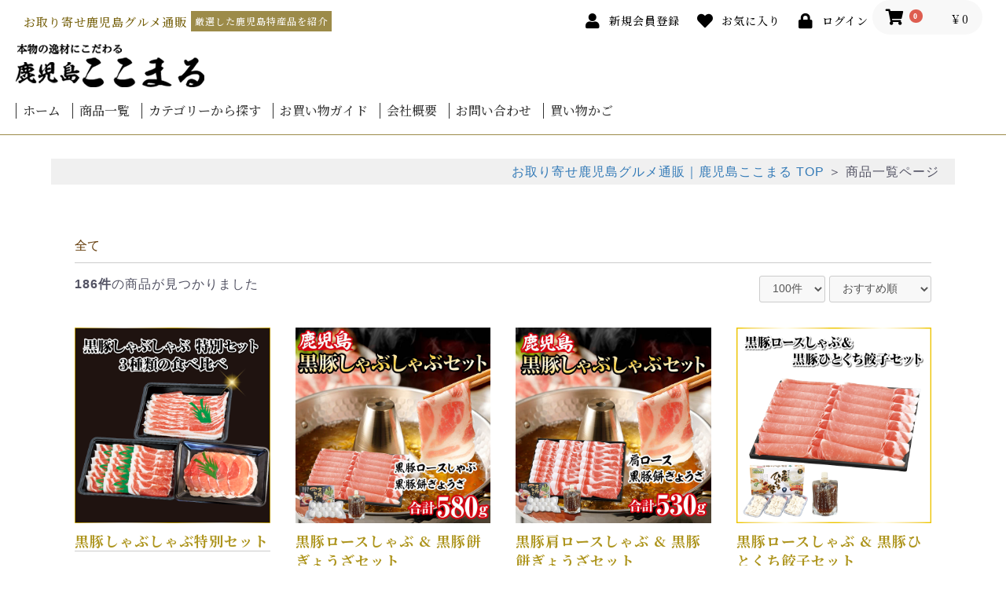

--- FILE ---
content_type: text/html; charset=UTF-8
request_url: https://cocofood.jp/products/list?category_id=
body_size: 21435
content:
<!doctype html>
<html lang="ja">
<head prefix="og: http://ogp.me/ns# fb: http://ogp.me/ns/fb# product: http://ogp.me/ns/product#">
    <meta charset="utf-8">
    <meta name="viewport" content="width=device-width, initial-scale=1, shrink-to-fit=no">
    <meta name="eccube-csrf-token" content="6G5e-nKnsCRDVNNO0vGK9aHoVwrwcOTpzs49IpKrQM8">
	<title>全商品 / 鹿児島特産品の通販・お取り寄せなら鹿児島ここまる</title>
	                        <link rel="icon" href="/html/user_data/assets/img/common/favicon.ico">
    <link rel="stylesheet" href="https://stackpath.bootstrapcdn.com/bootstrap/3.4.1/css/bootstrap.min.css" integrity="sha384-HSMxcRTRxnN+Bdg0JdbxYKrThecOKuH5zCYotlSAcp1+c8xmyTe9GYg1l9a69psu" crossorigin="anonymous">
    <link rel="stylesheet" href="https://use.fontawesome.com/releases/v5.3.1/css/all.css" integrity="sha384-mzrmE5qonljUremFsqc01SB46JvROS7bZs3IO2EmfFsd15uHvIt+Y8vEf7N7fWAU" crossorigin="anonymous">
    <link rel="stylesheet" href="//cdn.jsdelivr.net/jquery.slick/1.6.0/slick.css">
    <link rel="stylesheet" href="/html/template/default/assets/css/style.css">
        <script src="https://code.jquery.com/jquery-3.3.1.min.js" integrity="sha256-FgpCb/KJQlLNfOu91ta32o/NMZxltwRo8QtmkMRdAu8=" crossorigin="anonymous"></script>
    <script>
        $(function() {
            $.ajaxSetup({
                'headers': {
                    'ECCUBE-CSRF-TOKEN': $('meta[name="eccube-csrf-token"]').attr('content')
                }
            });
        });
    </script>
                    <!-- ▼description設定 -->
            
        <!-- ▲description設定 -->
    <!-- ▼thumbnail -->
            

        <!-- ▲thumbnail -->
    <!-- ▼google -->
            <!-- Global site tag (gtag.js) - Google Analytics -->
<script async src="https://www.googletagmanager.com/gtag/js?id=G-TYWYN4DQXQ"></script>
<script>
  window.dataLayer = window.dataLayer || [];
  function gtag(){dataLayer.push(arguments);}
  gtag('js', new Date());

  gtag('config', 'G-TYWYN4DQXQ');
  gtag('config', 'UA-192684833-2');
</script>

<link rel="preconnect" href="https://fonts.googleapis.com">
<link rel="preconnect" href="https://fonts.gstatic.com" crossorigin>
<link href="https://fonts.googleapis.com/css2?family=Noto+Serif+JP:wght@200;300;400;500;600;700;900&display=swap" rel="stylesheet">
<link href="https://fonts.googleapis.com/css2?family=M+PLUS+Rounded+1c:wght@100;300;400;500;700;800;900&display=swap" rel="stylesheet">
<link href="https://fonts.googleapis.com/css2?family=Zen+Maru+Gothic:wght@300;400;500;700;900&display=swap" rel="stylesheet">

<!-- Begin Mieruca Embed Code -->
<script type="text/javascript" id="mierucajs">
window.__fid = window.__fid || [];__fid.push([287908684]);
(function() {
function mieruca(){if(typeof window.__fjsld != "undefined") return; window.__fjsld = 1; var fjs = document.createElement('script'); fjs.type = 'text/javascript'; fjs.async = true; fjs.id = "fjssync"; var timestamp = new Date;fjs.src = ('https:' == document.location.protocol ? 'https' : 'http') + '://hm.mieru-ca.com/service/js/mieruca-hm.js?v='+ timestamp.getTime(); var x = document.getElementsByTagName('script')[0]; x.parentNode.insertBefore(fjs, x); };
setTimeout(mieruca, 500); document.readyState != "complete" ? (window.attachEvent ? window.attachEvent("onload", mieruca) : window.addEventListener("load", mieruca, false)) : mieruca();
})();
</script>
<!-- End Mieruca Embed Code -->
        <!-- ▲google -->

                <link rel="stylesheet" href="/html/user_data/assets/css/customize.css">
</head>
<body id="page_product_list" class="product_page">

<div class="ec-layoutRole">
                <div class="ec-layoutRole__header">
                <!-- ▼ヘッダー(商品検索・ログインナビ・カート) -->
            <div class="ec-headerNaviRole">
    <div class="ec-headerNaviRole__left">
        <!--<div class="discription">鹿児島黒豚の通販・お取り寄せ｜鹿児島ここまる</div>-->
                        <div class="logo_ue">
            <div class="logo_ue_L">お取り寄せ鹿児島グルメ通販</div>
            <div class="logo_ue_C">厳選した鹿児島特産品を紹介</div>
        </div>
                <div class="ec-headerNaviRole__search">
            
<div class="ec-headerSearch">
    <form method="get" class="searchform" action="/products/list">
        <div class="ec-headerSearch__category">
            <div class="ec-select ec-select_search">
                            <select name="category_id" class="category_id"><option value="">全ての商品</option><option value="311">鹿児島黒豚しゃぶしゃぶ</option><option value="592">北海道-海鮮グルメ</option><option value="601">　北の海鮮鍋</option><option value="600">　北海道干物</option><option value="599">　北海道バラエティ</option><option value="598">　北海道魚卵</option><option value="597">　北海道かに</option><option value="596">　北海道鮭</option><option value="595">　北海道海鮮丼</option><option value="594">　海鮮お刺身</option><option value="593">　海鮮しゃぶしゃぶ</option><option value="572">鹿児島黒豚加工品</option><option value="571">鹿児島黒豚餃子</option><option value="161">国産 うなぎ 鹿児島産</option><option value="587">　母の日　うなぎ特別セット</option><option value="588">　父の日向けおすすめうなぎギフト</option><option value="577">　うなぎ 蒲焼き　鹿児島産</option><option value="578">　うなぎ  白焼き　鹿児島産</option><option value="579">　うなぎ 蒲焼・白焼詰合せ</option><option value="582">　うなぎお得セット</option><option value="589">　刻みうなぎ</option><option value="368">　生産者　伊崎田の鰻</option><option value="585">　生産者　楠田淡水</option><option value="586">　生産者　有明淡水</option><option value="32">鹿児島黒毛和牛</option><option value="292">桜島小みかん</option><option value="201">カンパチ</option><option value="366">本家　白熊</option><option value="447">お茶</option><option value="300">黒豚みそ</option><option value="367">さつま揚げ</option><option value="50">予算別</option><option value="392">　4,000円未満</option><option value="60">　4,000円～</option><option value="59">　6,000円～</option><option value="58">　8,000円～</option><option value="57">　10,000円～</option><option value="56">　12,000円～</option><option value="55">　14,000円～</option><option value="73">　16,000円～</option><option value="54">　18,000円以上</option><option value="312">黒豚しゃぶしゃぶリダイレクト用（消さない）</option><option value="0">商品一覧</option></select>
    
            </div>
        </div>
        <div class="ec-headerSearch__keyword">
            <div class="ec-input">
                <input type="search" name="name" maxlength="50" class="search-name" placeholder="キーワードを入力" />
                <button class="ec-headerSearch__keywordBtn" type="submit">
                    <div class="ec-icon">
                        <img src="/html/template/default/assets/icon/search-dark.svg" alt="">
                    </div>
                </button>
            </div>
        </div>
    </form>
</div>

        </div>
        <div class="ec-headerRole__navSP">
            
<div class="ec-headerNavSP">
    <i class="fas fa-bars"></i>
</div>
        </div>
    </div>
    <div class="ec-headerNaviRole__right">
        <div class="ec-headerNaviRole__nav">
            
<div class="ec-headerNav">
            <div class="ec-headerNav__item">
            <a href="https://cocofood.jp/entry">
                <i class="ec-headerNav__itemIcon fas fa-user fa-fw"></i>
                <span class="ec-headerNav__itemLink">新規会員登録</span>
            </a>
        </div>
                    <div class="ec-headerNav__item">
                <a href="https://cocofood.jp/mypage/favorite">
                    <i class="ec-headerNav__itemIcon fas fa-heart fa-fw"></i>
                    <span class="ec-headerNav__itemLink">お気に入り</span>
                </a>
            </div>
                <div class="ec-headerNav__item">
            <a href="https://cocofood.jp/mypage/login">
                <i class="ec-headerNav__itemIcon fas fa-lock fa-fw"></i>
                <span class="ec-headerNav__itemLink">ログイン</span>
            </a>
        </div>
    </div>

        </div>
        <div class="ec-headerRole__cart">
            <div class="ec-cartNaviWrap">
    <div class="ec-cartNavi">
        <i class="ec-cartNavi__icon fas fa-shopping-cart">
            <span class="ec-cartNavi__badge">0</span>
        </i>
        <div class="ec-cartNavi__label">
            <div class="ec-cartNavi__price">￥0</div>
        </div>
    </div>
            <div class="ec-cartNaviNull">
            <div class="ec-cartNaviNull__message">
                <p>現在カート内に商品はございません。</p>
            </div>
        </div>
    </div>

        </div>
    </div>
</div>
<!-- 20241016 追加 WebSite構造化データ -->
<script type="application/ld+json">
    {
    "@context" : "http://schema.org",
    "@type" : "WebSite",
    "name" : "鹿児島ここまる",
    "url" : "https://cocofood.jp/"
    }
</script>
<!-- //20241016 追加 WebSite構造化データ -->
        <!-- ▲ヘッダー(商品検索・ログインナビ・カート) -->
    <!-- ▼ロゴ -->
            




<div class="ec-headerRole">
    <div class="ec-headerRole__title">
        <!--<div class="logo_ue">
            <div class="logo_ue_L">鹿児島よりお届け</div>
            <div class="logo_ue_C">鹿児島黒豚しゃぶしゃぶの木箱入りはワンランク上の贈り物</div>
            <div class="logo_ue_R">全商品<span class="txt_red">送料込み価格</span>で表示しております</div>
        </div>-->
        <div class="logo_navi">
            <div class="ec-headerTitle">
                <div class="ec-headerTitle__title">
                    <a href="https://cocofood.jp/">
                        <img src="/html/user_data/assets/img/header/logo.png" alt="鹿児島ここまる グルメ宅配便">
                    </a>
                </div>
            </div>
                    </div>
        
    </div>
    </div>
<div class="ec-gnaviRole">
            <div id="gnaviarea">
                <ul class="ec-itemNav__nav">
                    <li><a href="https://cocofood.jp/">ホーム</a></li>
                    <li><a href="https://cocofood.jp/products/list">商品一覧</a></li>
                                        <li><a href="#">カテゴリーから探す</a><ul>
                                                                        <li>        <a href="https://cocofood.jp/products/list?category_id=311">
        鹿児島黒豚しゃぶしゃぶ
    </a>
    
        
</li>
                                                                                                <li>        <a href="https://cocofood.jp/products/list?category_id=592">
        北海道-海鮮グルメ
    </a>
    
            <ul>
                                            <li>
                            <a href="https://cocofood.jp/products/list?category_id=601">
        北の海鮮鍋
    </a>
    
        

                </li>
                                                            <li>
                            <a href="https://cocofood.jp/products/list?category_id=600">
        北海道干物
    </a>
    
        

                </li>
                                                            <li>
                            <a href="https://cocofood.jp/products/list?category_id=599">
        北海道バラエティ
    </a>
    
        

                </li>
                                                            <li>
                            <a href="https://cocofood.jp/products/list?category_id=598">
        北海道魚卵
    </a>
    
        

                </li>
                                                            <li>
                            <a href="https://cocofood.jp/products/list?category_id=597">
        北海道かに
    </a>
    
        

                </li>
                                                            <li>
                            <a href="https://cocofood.jp/products/list?category_id=596">
        北海道鮭
    </a>
    
        

                </li>
                                                            <li>
                            <a href="https://cocofood.jp/products/list?category_id=595">
        北海道海鮮丼
    </a>
    
        

                </li>
                                                            <li>
                            <a href="https://cocofood.jp/products/list?category_id=594">
        海鮮お刺身
    </a>
    
        

                </li>
                                                            <li>
                            <a href="https://cocofood.jp/products/list?category_id=593">
        海鮮しゃぶしゃぶ
    </a>
    
        

                </li>
                                    </ul>
        
</li>
                                                                                                <li>        <a href="https://cocofood.jp/products/list?category_id=572">
        鹿児島黒豚加工品
    </a>
    
        
</li>
                                                                                                <li>        <a href="https://cocofood.jp/products/list?category_id=571">
        鹿児島黒豚餃子
    </a>
    
        
</li>
                                                                                                <li>        <a href="https://cocofood.jp/products/list?category_id=161">
        国産 うなぎ 鹿児島産
    </a>
    
            <ul>
                                                                                                    <li>
                            <a href="https://cocofood.jp/products/list?category_id=577">
        うなぎ 蒲焼き　鹿児島産
    </a>
    
        

                </li>
                                                            <li>
                            <a href="https://cocofood.jp/products/list?category_id=578">
        うなぎ  白焼き　鹿児島産
    </a>
    
        

                </li>
                                                            <li>
                            <a href="https://cocofood.jp/products/list?category_id=579">
        うなぎ 蒲焼・白焼詰合せ
    </a>
    
        

                </li>
                                                            <li>
                            <a href="https://cocofood.jp/products/list?category_id=582">
        うなぎお得セット
    </a>
    
        

                </li>
                                                            <li>
                            <a href="https://cocofood.jp/products/list?category_id=589">
        刻みうなぎ
    </a>
    
        

                </li>
                                                            <li>
                            <a href="https://cocofood.jp/products/list?category_id=368">
        生産者　伊崎田の鰻
    </a>
    
        

                </li>
                                                            <li>
                            <a href="https://cocofood.jp/products/list?category_id=585">
        生産者　楠田淡水
    </a>
    
        

                </li>
                                                            <li>
                            <a href="https://cocofood.jp/products/list?category_id=586">
        生産者　有明淡水
    </a>
    
        

                </li>
                                    </ul>
        
</li>
                                                                                                <li>        <a href="https://cocofood.jp/products/list?category_id=32">
        鹿児島黒毛和牛
    </a>
    
        
</li>
                                                                                                <li>        <a href="https://cocofood.jp/products/list?category_id=292">
        桜島小みかん
    </a>
    
        
</li>
                                                                                                <li>        <a href="https://cocofood.jp/products/list?category_id=201">
        カンパチ
    </a>
    
        
</li>
                                                                                                <li>        <a href="https://cocofood.jp/products/list?category_id=366">
        本家　白熊
    </a>
    
        
</li>
                                                                                                <li>        <a href="https://cocofood.jp/products/list?category_id=447">
        お茶
    </a>
    
        
</li>
                                                                                                <li>        <a href="https://cocofood.jp/products/list?category_id=300">
        黒豚みそ
    </a>
    
        
</li>
                                                                                                <li>        <a href="https://cocofood.jp/products/list?category_id=367">
        さつま揚げ
    </a>
    
        
</li>
                                                                                                <li>        <a href="https://cocofood.jp/products/list?category_id=50">
        予算別
    </a>
    
            <ul>
                                            <li>
                            <a href="https://cocofood.jp/products/list?category_id=392">
        4,000円未満
    </a>
    
        

                </li>
                                                            <li>
                            <a href="https://cocofood.jp/products/list?category_id=60">
        4,000円～
    </a>
    
        

                </li>
                                                            <li>
                            <a href="https://cocofood.jp/products/list?category_id=59">
        6,000円～
    </a>
    
        

                </li>
                                                            <li>
                            <a href="https://cocofood.jp/products/list?category_id=58">
        8,000円～
    </a>
    
        

                </li>
                                                            <li>
                            <a href="https://cocofood.jp/products/list?category_id=57">
        10,000円～
    </a>
    
        

                </li>
                                                            <li>
                            <a href="https://cocofood.jp/products/list?category_id=56">
        12,000円～
    </a>
    
        

                </li>
                                                            <li>
                            <a href="https://cocofood.jp/products/list?category_id=55">
        14,000円～
    </a>
    
        

                </li>
                                                            <li>
                            <a href="https://cocofood.jp/products/list?category_id=73">
        16,000円～
    </a>
    
        

                </li>
                                                            <li>
                            <a href="https://cocofood.jp/products/list?category_id=54">
        18,000円以上
    </a>
    
        

                </li>
                                    </ul>
        
</li>
                                                                                                                                                                    </ul></li>
                    <li><a href="https://cocofood.jp/guide">お買い物ガイド</a>
                        <ul>
                            <li><a href="https://cocofood.jp/guide#sitemap01">ご注文方法</a></li>
                            <li><a href="https://cocofood.jp/guide#sitemap02">お支払方法</a></li>
                            <li><a href="https://cocofood.jp/user_data/about_member">会員登録について</a></li>
                            <li><a href="https://cocofood.jp/user_data/noshi">熨斗(のし)について</a></li>
                            <li><a href="https://cocofood.jp/user_data/message-card">メッセージカードについて</a></li>
                            <li><a href="https://cocofood.jp/guide#sitemap04">送料について</a></li>
                            <li><a href="https://cocofood.jp/guide#sitemap05">商品のお届けについて</a></li>
                            <li><a href="https://cocofood.jp/guide#sitemap03">配送方法</a></li>
                            <li><a href="https://cocofood.jp/guide#sitemap06">返品・キャンセル</a></li>    
                            <li><a href="https://cocofood.jp/guide#sitemap08">領収書について</a></li>
                            <li><a href="https://cocofood.jp/guide#sitemap07">よくあるご質問</a></li>
                            <!--<li><a href="https://cocofood.jp/user_data/monitor_recruitment">モニター募集について</a></li>-->
                            <!--<li><a href="https://cocofood.jp/user_data/line">ライン登録について</a></li>-->
                        </ul>
                    </li>
                    <li><a href="https://cocofood.jp/help/about">会社概要</a></li>
                    <li><a href="https://cocofood.jp/contact">お問い合わせ</a></li>
                    <li><a href="https://cocofood.jp/cart">買い物かご</a></li>
                    <!-- 20240502 追加 リンク -->
                    <!--<li><a href="https://cocofood.jp/user_data/aged_day_unagi_feature">敬老の日 プレゼント</a></li>-->
                    <!-- //20240502 追加 リンク -->
                </ul>
            </div>
        </div>
        <!-- ▲ロゴ -->

        </div>
    
        
    <div class="ec-layoutRole__contents">
                
                
        <div class="ec-layoutRole__main">
                                        <div class="ec-layoutRole__mainTop">
                        <!-- ▼パンくず -->
            <div class="pankuzu">
    <a href="https://cocofood.jp/">お取り寄せ鹿児島グルメ通販｜鹿児島ここまる TOP</a>
    <span>＞</span>
    

        商品一覧ページ


</div>
        <!-- ▲パンくず -->

                </div>
            
                                                                                                                                                                                                                            <a id="searchnavRole" class="anchor"></a>
            <div class="ec-searchnavRole">
                <form name="form1" id="form1" method="get" action="?">
                                            <input type="hidden" id="mode"
                                name="mode"
                                />
                                            <input type="hidden" id="category_id"
                                name="category_id"
                                />
                                            <input type="hidden" id="name"
                                name="name"
                                />
                                            <input type="hidden" id="pageno"
                                name="pageno"
                                />
                                            <input type="hidden" id="disp_number"
                                name="disp_number"
                                value="0" />
                                            <input type="hidden" id="orderby"
                                name="orderby"
                                value="0" />
                                    </form>
                <div class="ec-searchnavRole__topicpath">
                    <ol class="ec-topicpath">
                        <li class="ec-topicpath__item"><a href="https://cocofood.jp/products/list">全て</a>
                        </li>
                                                                    </ol>
                </div>
                <div class="ec-searchnavRole__infos">
                    <div class="ec-searchnavRole__counter">
                                                    <span class="ec-font-bold">186件</span><span>の商品が見つかりました</span>
                                            </div>
                                            <div class="ec-searchnavRole__actions">
                            <div class="ec-select">
                                <select id="" name="disp_number" class="disp-number form-control"><option value="0">100件</option><option value="1">60件</option><option value="2">40件</option><option value="3">20件</option></select>
                                <select id="" name="orderby" class="order-by form-control"><option value="0">おすすめ順</option><option value="1">価格が低い順</option><option value="2">価格が高い順</option><option value="3">新着順</option></select>
                            </div>
                        </div>
                                    </div>
                            </div>
                            <div class="ec-shelfRole">
                    <ul class="ec-shelfGrid">
                                                    <li class="ec-shelfGrid__item">
                                <a href="https://cocofood.jp/products/detail/723">
                                    <p class="ec-shelfGrid__item-image">
                                        <img src="/html/upload/save_image/0105171627_695b735b86657.png">
                                    </p>
                                    <p class="productname">黒豚しゃぶしゃぶ特別セット</p>
                                                                        <p class="price02-default">
                                                                                    ￥6,000
                                                                                                                                                                
                                                                                                                                                                                                                                                                                                                                                                                                                                                                                                                                        <span class="zeikomi">（税込＋送料込）</span>
                                                                            </p>
                                    

                                </a>
    
                                                                    <div class="ec-productRole__btn">
                                        <button type="button" class="ec-blockBtn--action" disabled="disabled">
                                            ただいま品切れ中です。
                                        </button>
                                    </div>
                                                            </li>
                                                    <li class="ec-shelfGrid__item">
                                <a href="https://cocofood.jp/products/detail/501">
                                    <p class="ec-shelfGrid__item-image">
                                        <img src="/html/upload/save_image/1227111631_694f417f65ba6.jpg">
                                    </p>
                                    <p class="productname">黒豚ロースしゃぶ &amp; 黒豚餅ぎょうざセット</p>
                                                                        <p class="price02-default">
                                                                                    ￥5,650
                                                                                                                                                                
                                                                                                                                                                                                                                                                                                                                                                                                                                                                                                                                        <span class="zeikomi">（税込＋送料込）</span>
                                                                            </p>
                                    

                                </a>
    
                                                                                                        <form name="form501" id="productForm501" action="https://cocofood.jp/products/add_cart/501" method="post">
                                        <div class="ec-productRole__actions">
                                                                                        <div class="ec-numberInput"><span>数量</span>
                                                <input type="number" id="quantity501" name="quantity" required="required" min="1" maxlength="9" class="quantity form-control" value="1" />
                                                
                                            </div>
                                        </div>
                                        <input type="hidden" id="product_id501" name="product_id" value="501" /><input type="hidden" id="ProductClass501" name="ProductClass" value="499" /><input type="hidden" id="_token501" name="_token" value="-ezuQP9J3wbLU9ZR7wvkh1fNFS2-jwo40Qk_Otze2kI" />
                                    </form>
                                                                        <div class="ec-productRole__btn">
                                        <div class="link_shosai"><a href="https://cocofood.jp/products/detail/501">商品の詳細を見る≫</a></div>
                                        <button type="submit" class="ec-blockBtn--action add-cart" data-cartid="501" form="productForm501">
                                            カートに入れる
                                        </button>
                                    </div>
                                                            </li>
                                                    <li class="ec-shelfGrid__item">
                                <a href="https://cocofood.jp/products/detail/503">
                                    <p class="ec-shelfGrid__item-image">
                                        <img src="/html/upload/save_image/1227110913_694f3fc9dfe03.jpg">
                                    </p>
                                    <p class="productname">黒豚肩ロースしゃぶ &amp; 黒豚餅ぎょうざセット</p>
                                                                        <p class="price02-default">
                                                                                    ￥5,400
                                                                                                                                                                
                                                                                                                                                                                                                                                                                                                                                                                                                                                                                                                                        <span class="zeikomi">（税込＋送料込）</span>
                                                                            </p>
                                    

                                </a>
    
                                                                                                        <form name="form503" id="productForm503" action="https://cocofood.jp/products/add_cart/503" method="post">
                                        <div class="ec-productRole__actions">
                                                                                        <div class="ec-numberInput"><span>数量</span>
                                                <input type="number" id="quantity503" name="quantity" required="required" min="1" maxlength="9" class="quantity form-control" value="1" />
                                                
                                            </div>
                                        </div>
                                        <input type="hidden" id="product_id503" name="product_id" value="503" /><input type="hidden" id="ProductClass503" name="ProductClass" value="501" /><input type="hidden" id="_token503" name="_token" value="-ezuQP9J3wbLU9ZR7wvkh1fNFS2-jwo40Qk_Otze2kI" />
                                    </form>
                                                                        <div class="ec-productRole__btn">
                                        <div class="link_shosai"><a href="https://cocofood.jp/products/detail/503">商品の詳細を見る≫</a></div>
                                        <button type="submit" class="ec-blockBtn--action add-cart" data-cartid="503" form="productForm503">
                                            カートに入れる
                                        </button>
                                    </div>
                                                            </li>
                                                    <li class="ec-shelfGrid__item">
                                <a href="https://cocofood.jp/products/detail/502">
                                    <p class="ec-shelfGrid__item-image">
                                        <img src="/html/upload/save_image/0905081754_68ba1e22dcf1f.png">
                                    </p>
                                    <p class="productname">黒豚ロースしゃぶ &amp; 黒豚ひとくち餃子セット</p>
                                                                        <p class="price02-default">
                                                                                    ￥5,650
                                                                                                                                                                
                                                                                                                                                                                                                                                                                                                                                                                                                                                                                                                                        <span class="zeikomi">（税込＋送料込）</span>
                                                                            </p>
                                    

                                </a>
    
                                                                                                        <form name="form502" id="productForm502" action="https://cocofood.jp/products/add_cart/502" method="post">
                                        <div class="ec-productRole__actions">
                                                                                        <div class="ec-numberInput"><span>数量</span>
                                                <input type="number" id="quantity502" name="quantity" required="required" min="1" maxlength="9" class="quantity form-control" value="1" />
                                                
                                            </div>
                                        </div>
                                        <input type="hidden" id="product_id502" name="product_id" value="502" /><input type="hidden" id="ProductClass502" name="ProductClass" value="500" /><input type="hidden" id="_token502" name="_token" value="-ezuQP9J3wbLU9ZR7wvkh1fNFS2-jwo40Qk_Otze2kI" />
                                    </form>
                                                                        <div class="ec-productRole__btn">
                                        <div class="link_shosai"><a href="https://cocofood.jp/products/detail/502">商品の詳細を見る≫</a></div>
                                        <button type="submit" class="ec-blockBtn--action add-cart" data-cartid="502" form="productForm502">
                                            カートに入れる
                                        </button>
                                    </div>
                                                            </li>
                                                    <li class="ec-shelfGrid__item">
                                <a href="https://cocofood.jp/products/detail/504">
                                    <p class="ec-shelfGrid__item-image">
                                        <img src="/html/upload/save_image/1227112110_694f429604332.jpg">
                                    </p>
                                    <p class="productname">黒豚肩ロースしゃぶ &amp; 黒豚ひとくち餃子セット</p>
                                                                        <p class="price02-default">
                                                                                    ￥5,400
                                                                                                                                                                
                                                                                                                                                                                                                                                                                                                                                                                                                                                                                                                                        <span class="zeikomi">（税込＋送料込）</span>
                                                                            </p>
                                    

                                </a>
    
                                                                                                        <form name="form504" id="productForm504" action="https://cocofood.jp/products/add_cart/504" method="post">
                                        <div class="ec-productRole__actions">
                                                                                        <div class="ec-numberInput"><span>数量</span>
                                                <input type="number" id="quantity504" name="quantity" required="required" min="1" maxlength="9" class="quantity form-control" value="1" />
                                                
                                            </div>
                                        </div>
                                        <input type="hidden" id="product_id504" name="product_id" value="504" /><input type="hidden" id="ProductClass504" name="ProductClass" value="502" /><input type="hidden" id="_token504" name="_token" value="-ezuQP9J3wbLU9ZR7wvkh1fNFS2-jwo40Qk_Otze2kI" />
                                    </form>
                                                                        <div class="ec-productRole__btn">
                                        <div class="link_shosai"><a href="https://cocofood.jp/products/detail/504">商品の詳細を見る≫</a></div>
                                        <button type="submit" class="ec-blockBtn--action add-cart" data-cartid="504" form="productForm504">
                                            カートに入れる
                                        </button>
                                    </div>
                                                            </li>
                                                    <li class="ec-shelfGrid__item">
                                <a href="https://cocofood.jp/products/detail/407">
                                    <p class="ec-shelfGrid__item-image">
                                        <img src="/html/upload/save_image/1227112139_694f42b36cab4.jpg">
                                    </p>
                                    <p class="productname">黒豚バラしゃぶ &amp;黒豚餅ぎょうざセット</p>
                                                                        <p class="price02-default">
                                                                                    ￥5,700
                                                                                                                                                                
                                                                                                                                                                                                                                                                                                                                                                                                                                                                                                                                        <span class="zeikomi">（税込＋送料込）</span>
                                                                            </p>
                                    

                                </a>
    
                                                                                                        <form name="form407" id="productForm407" action="https://cocofood.jp/products/add_cart/407" method="post">
                                        <div class="ec-productRole__actions">
                                                                                        <div class="ec-numberInput"><span>数量</span>
                                                <input type="number" id="quantity407" name="quantity" required="required" min="1" maxlength="9" class="quantity form-control" value="1" />
                                                
                                            </div>
                                        </div>
                                        <input type="hidden" id="product_id407" name="product_id" value="407" /><input type="hidden" id="ProductClass407" name="ProductClass" value="405" /><input type="hidden" id="_token407" name="_token" value="-ezuQP9J3wbLU9ZR7wvkh1fNFS2-jwo40Qk_Otze2kI" />
                                    </form>
                                                                        <div class="ec-productRole__btn">
                                        <div class="link_shosai"><a href="https://cocofood.jp/products/detail/407">商品の詳細を見る≫</a></div>
                                        <button type="submit" class="ec-blockBtn--action add-cart" data-cartid="407" form="productForm407">
                                            カートに入れる
                                        </button>
                                    </div>
                                                            </li>
                                                    <li class="ec-shelfGrid__item">
                                <a href="https://cocofood.jp/products/detail/247">
                                    <p class="ec-shelfGrid__item-image">
                                        <img src="/html/upload/save_image/1227110805_694f3f85671ea.jpg">
                                    </p>
                                    <p class="productname">黒豚バラしゃぶ  &amp; 黒豚ひとくち餃子セット</p>
                                                                        <p class="price02-default">
                                                                                    ￥5,700
                                                                                                                                                                
                                                                                                                                                                                                                                                                                                                                                                                                                                                                                                                                        <span class="zeikomi">（税込＋送料込）</span>
                                                                            </p>
                                    

                                </a>
    
                                                                                                        <form name="form247" id="productForm247" action="https://cocofood.jp/products/add_cart/247" method="post">
                                        <div class="ec-productRole__actions">
                                                                                        <div class="ec-numberInput"><span>数量</span>
                                                <input type="number" id="quantity247" name="quantity" required="required" min="1" maxlength="9" class="quantity form-control" value="1" />
                                                
                                            </div>
                                        </div>
                                        <input type="hidden" id="product_id247" name="product_id" value="247" /><input type="hidden" id="ProductClass247" name="ProductClass" value="245" /><input type="hidden" id="_token247" name="_token" value="-ezuQP9J3wbLU9ZR7wvkh1fNFS2-jwo40Qk_Otze2kI" />
                                    </form>
                                                                        <div class="ec-productRole__btn">
                                        <div class="link_shosai"><a href="https://cocofood.jp/products/detail/247">商品の詳細を見る≫</a></div>
                                        <button type="submit" class="ec-blockBtn--action add-cart" data-cartid="247" form="productForm247">
                                            カートに入れる
                                        </button>
                                    </div>
                                                            </li>
                                                    <li class="ec-shelfGrid__item">
                                <a href="https://cocofood.jp/products/detail/246">
                                    <p class="ec-shelfGrid__item-image">
                                        <img src="/html/upload/save_image/0121144431_697067bf4c362.jpg">
                                    </p>
                                    <p class="productname">黒豚しゃぶしゃぶ  A セット</p>
                                                                        <p class="price02-default">
                                                                                    ￥6,400
                                                                                                                                                                
                                                                                                                                                                                                                                                                                                                                                                                                                                                                                                                                        <span class="zeikomi">（税込＋送料込）</span>
                                                                            </p>
                                    

                                </a>
    
                                                                                                        <form name="form246" id="productForm246" action="https://cocofood.jp/products/add_cart/246" method="post">
                                        <div class="ec-productRole__actions">
                                                                                        <div class="ec-numberInput"><span>数量</span>
                                                <input type="number" id="quantity246" name="quantity" required="required" min="1" maxlength="9" class="quantity form-control" value="1" />
                                                
                                            </div>
                                        </div>
                                        <input type="hidden" id="product_id246" name="product_id" value="246" /><input type="hidden" id="ProductClass246" name="ProductClass" value="244" /><input type="hidden" id="_token246" name="_token" value="-ezuQP9J3wbLU9ZR7wvkh1fNFS2-jwo40Qk_Otze2kI" />
                                    </form>
                                                                        <div class="ec-productRole__btn">
                                        <div class="link_shosai"><a href="https://cocofood.jp/products/detail/246">商品の詳細を見る≫</a></div>
                                        <button type="submit" class="ec-blockBtn--action add-cart" data-cartid="246" form="productForm246">
                                            カートに入れる
                                        </button>
                                    </div>
                                                            </li>
                                                    <li class="ec-shelfGrid__item">
                                <a href="https://cocofood.jp/products/detail/406">
                                    <p class="ec-shelfGrid__item-image">
                                        <img src="/html/upload/save_image/0121144452_697067d42d1df.jpg">
                                    </p>
                                    <p class="productname">黒豚しゃぶしゃぶ  B セット</p>
                                                                        <p class="price02-default">
                                                                                    ￥6,600
                                                                                                                                                                
                                                                                                                                                                                                                                                                                                                                                                                                                                                                                                                                        <span class="zeikomi">（税込＋送料込）</span>
                                                                            </p>
                                    

                                </a>
    
                                                                                                        <form name="form406" id="productForm406" action="https://cocofood.jp/products/add_cart/406" method="post">
                                        <div class="ec-productRole__actions">
                                                                                        <div class="ec-numberInput"><span>数量</span>
                                                <input type="number" id="quantity406" name="quantity" required="required" min="1" maxlength="9" class="quantity form-control" value="1" />
                                                
                                            </div>
                                        </div>
                                        <input type="hidden" id="product_id406" name="product_id" value="406" /><input type="hidden" id="ProductClass406" name="ProductClass" value="404" /><input type="hidden" id="_token406" name="_token" value="-ezuQP9J3wbLU9ZR7wvkh1fNFS2-jwo40Qk_Otze2kI" />
                                    </form>
                                                                        <div class="ec-productRole__btn">
                                        <div class="link_shosai"><a href="https://cocofood.jp/products/detail/406">商品の詳細を見る≫</a></div>
                                        <button type="submit" class="ec-blockBtn--action add-cart" data-cartid="406" form="productForm406">
                                            カートに入れる
                                        </button>
                                    </div>
                                                            </li>
                                                    <li class="ec-shelfGrid__item">
                                <a href="https://cocofood.jp/products/detail/505">
                                    <p class="ec-shelfGrid__item-image">
                                        <img src="/html/upload/save_image/0121144407_697067a73474e.jpg">
                                    </p>
                                    <p class="productname">黒豚しゃぶしゃぶ C セット</p>
                                                                        <p class="price02-default">
                                                                                    ￥6,500
                                                                                                                                                                
                                                                                                                                                                                                                                                                                                                                                                                                                                                                                                                                        <span class="zeikomi">（税込＋送料込）</span>
                                                                            </p>
                                    

                                </a>
    
                                                                                                        <form name="form505" id="productForm505" action="https://cocofood.jp/products/add_cart/505" method="post">
                                        <div class="ec-productRole__actions">
                                                                                        <div class="ec-numberInput"><span>数量</span>
                                                <input type="number" id="quantity505" name="quantity" required="required" min="1" maxlength="9" class="quantity form-control" value="1" />
                                                
                                            </div>
                                        </div>
                                        <input type="hidden" id="product_id505" name="product_id" value="505" /><input type="hidden" id="ProductClass505" name="ProductClass" value="503" /><input type="hidden" id="_token505" name="_token" value="-ezuQP9J3wbLU9ZR7wvkh1fNFS2-jwo40Qk_Otze2kI" />
                                    </form>
                                                                        <div class="ec-productRole__btn">
                                        <div class="link_shosai"><a href="https://cocofood.jp/products/detail/505">商品の詳細を見る≫</a></div>
                                        <button type="submit" class="ec-blockBtn--action add-cart" data-cartid="505" form="productForm505">
                                            カートに入れる
                                        </button>
                                    </div>
                                                            </li>
                                                    <li class="ec-shelfGrid__item">
                                <a href="https://cocofood.jp/products/detail/251">
                                    <p class="ec-shelfGrid__item-image">
                                        <img src="/html/upload/save_image/0121144542_697068069c6b8.jpg">
                                    </p>
                                    <p class="productname">黒豚しゃぶしゃぶ　A 木箱入</p>
                                                                        <p class="price02-default">
                                                                                    ￥7,500
                                                                                                                                                                
                                                                                                                                                                                                                                                                                                                                                                                                                                                                                                                                        <span class="zeikomi">（税込＋送料込）</span>
                                                                            </p>
                                    

                                </a>
    
                                                                                                        <form name="form251" id="productForm251" action="https://cocofood.jp/products/add_cart/251" method="post">
                                        <div class="ec-productRole__actions">
                                                                                        <div class="ec-numberInput"><span>数量</span>
                                                <input type="number" id="quantity251" name="quantity" required="required" min="1" maxlength="9" class="quantity form-control" value="1" />
                                                
                                            </div>
                                        </div>
                                        <input type="hidden" id="product_id251" name="product_id" value="251" /><input type="hidden" id="ProductClass251" name="ProductClass" value="249" /><input type="hidden" id="_token251" name="_token" value="-ezuQP9J3wbLU9ZR7wvkh1fNFS2-jwo40Qk_Otze2kI" />
                                    </form>
                                                                        <div class="ec-productRole__btn">
                                        <div class="link_shosai"><a href="https://cocofood.jp/products/detail/251">商品の詳細を見る≫</a></div>
                                        <button type="submit" class="ec-blockBtn--action add-cart" data-cartid="251" form="productForm251">
                                            カートに入れる
                                        </button>
                                    </div>
                                                            </li>
                                                    <li class="ec-shelfGrid__item">
                                <a href="https://cocofood.jp/products/detail/252">
                                    <p class="ec-shelfGrid__item-image">
                                        <img src="/html/upload/save_image/0121144555_69706813d90f8.jpg">
                                    </p>
                                    <p class="productname">黒豚しゃぶしゃぶ　B 木箱入</p>
                                                                        <p class="price02-default">
                                                                                    ￥7,500
                                                                                                                                                                
                                                                                                                                                                                                                                                                                                                                                                                                                                                                                                                                        <span class="zeikomi">（税込＋送料込）</span>
                                                                            </p>
                                    

                                </a>
    
                                                                                                        <form name="form252" id="productForm252" action="https://cocofood.jp/products/add_cart/252" method="post">
                                        <div class="ec-productRole__actions">
                                                                                        <div class="ec-numberInput"><span>数量</span>
                                                <input type="number" id="quantity252" name="quantity" required="required" min="1" maxlength="9" class="quantity form-control" value="1" />
                                                
                                            </div>
                                        </div>
                                        <input type="hidden" id="product_id252" name="product_id" value="252" /><input type="hidden" id="ProductClass252" name="ProductClass" value="250" /><input type="hidden" id="_token252" name="_token" value="-ezuQP9J3wbLU9ZR7wvkh1fNFS2-jwo40Qk_Otze2kI" />
                                    </form>
                                                                        <div class="ec-productRole__btn">
                                        <div class="link_shosai"><a href="https://cocofood.jp/products/detail/252">商品の詳細を見る≫</a></div>
                                        <button type="submit" class="ec-blockBtn--action add-cart" data-cartid="252" form="productForm252">
                                            カートに入れる
                                        </button>
                                    </div>
                                                            </li>
                                                    <li class="ec-shelfGrid__item">
                                <a href="https://cocofood.jp/products/detail/250">
                                    <p class="ec-shelfGrid__item-image">
                                        <img src="/html/upload/save_image/0121144715_697068634c684.jpg">
                                    </p>
                                    <p class="productname">黒豚特選しゃぶしゃぶセット</p>
                                                                        <p class="price02-default">
                                                                                    ￥9,980
                                                                                                                                                                
                                                                                                                                                                                                                                                                                                                                                                                                                                                                                                                                        <span class="zeikomi">（税込＋送料込）</span>
                                                                            </p>
                                    

                                </a>
    
                                                                                                        <form name="form250" id="productForm250" action="https://cocofood.jp/products/add_cart/250" method="post">
                                        <div class="ec-productRole__actions">
                                                                                        <div class="ec-numberInput"><span>数量</span>
                                                <input type="number" id="quantity250" name="quantity" required="required" min="1" maxlength="9" class="quantity form-control" value="1" />
                                                
                                            </div>
                                        </div>
                                        <input type="hidden" id="product_id250" name="product_id" value="250" /><input type="hidden" id="ProductClass250" name="ProductClass" value="248" /><input type="hidden" id="_token250" name="_token" value="-ezuQP9J3wbLU9ZR7wvkh1fNFS2-jwo40Qk_Otze2kI" />
                                    </form>
                                                                        <div class="ec-productRole__btn">
                                        <div class="link_shosai"><a href="https://cocofood.jp/products/detail/250">商品の詳細を見る≫</a></div>
                                        <button type="submit" class="ec-blockBtn--action add-cart" data-cartid="250" form="productForm250">
                                            カートに入れる
                                        </button>
                                    </div>
                                                            </li>
                                                    <li class="ec-shelfGrid__item">
                                <a href="https://cocofood.jp/products/detail/253">
                                    <p class="ec-shelfGrid__item-image">
                                        <img src="/html/upload/save_image/0121144522_697067f26a10a.jpg">
                                    </p>
                                    <p class="productname">黒豚しゃぶしゃぶ　C 木箱入</p>
                                                                        <p class="price02-default">
                                                                                    ￥13,200
                                                                                                                                                                
                                                                                                                                                                                                                                                                                                                                                                                                                                                                                                                                        <span class="zeikomi">（税込＋送料込）</span>
                                                                            </p>
                                    

                                </a>
    
                                                                                                        <form name="form253" id="productForm253" action="https://cocofood.jp/products/add_cart/253" method="post">
                                        <div class="ec-productRole__actions">
                                                                                        <div class="ec-numberInput"><span>数量</span>
                                                <input type="number" id="quantity253" name="quantity" required="required" min="1" maxlength="9" class="quantity form-control" value="1" />
                                                
                                            </div>
                                        </div>
                                        <input type="hidden" id="product_id253" name="product_id" value="253" /><input type="hidden" id="ProductClass253" name="ProductClass" value="251" /><input type="hidden" id="_token253" name="_token" value="-ezuQP9J3wbLU9ZR7wvkh1fNFS2-jwo40Qk_Otze2kI" />
                                    </form>
                                                                        <div class="ec-productRole__btn">
                                        <div class="link_shosai"><a href="https://cocofood.jp/products/detail/253">商品の詳細を見る≫</a></div>
                                        <button type="submit" class="ec-blockBtn--action add-cart" data-cartid="253" form="productForm253">
                                            カートに入れる
                                        </button>
                                    </div>
                                                            </li>
                                                    <li class="ec-shelfGrid__item">
                                <a href="https://cocofood.jp/products/detail/111">
                                    <p class="ec-shelfGrid__item-image">
                                        <img src="/html/upload/save_image/1022180212_61727e14bbcf8.jpg">
                                    </p>
                                    <p class="productname">黒豚ひとくち餃子2箱</p>
                                                                        <p class="price02-default">
                                                                                    ￥3,500
                                                                                                                                                                
                                                                                                                                                                                                                                                                                                                                                                                                                                                                                                                                        <span class="zeikomi">（税込＋送料込）</span>
                                                                            </p>
                                    

                                </a>
    
                                                                                                        <form name="form111" id="productForm111" action="https://cocofood.jp/products/add_cart/111" method="post">
                                        <div class="ec-productRole__actions">
                                                                                        <div class="ec-numberInput"><span>数量</span>
                                                <input type="number" id="quantity111" name="quantity" required="required" min="1" maxlength="9" class="quantity form-control" value="1" />
                                                
                                            </div>
                                        </div>
                                        <input type="hidden" id="product_id111" name="product_id" value="111" /><input type="hidden" id="ProductClass111" name="ProductClass" value="111" /><input type="hidden" id="_token111" name="_token" value="-ezuQP9J3wbLU9ZR7wvkh1fNFS2-jwo40Qk_Otze2kI" />
                                    </form>
                                                                        <div class="ec-productRole__btn">
                                        <div class="link_shosai"><a href="https://cocofood.jp/products/detail/111">商品の詳細を見る≫</a></div>
                                        <button type="submit" class="ec-blockBtn--action add-cart" data-cartid="111" form="productForm111">
                                            カートに入れる
                                        </button>
                                    </div>
                                                            </li>
                                                    <li class="ec-shelfGrid__item">
                                <a href="https://cocofood.jp/products/detail/282">
                                    <p class="ec-shelfGrid__item-image">
                                        <img src="/html/upload/save_image/1021152232_61710728cd233.jpg">
                                    </p>
                                    <p class="productname">黒豚餅ぎょうざ2箱</p>
                                                                        <p class="price02-default">
                                                                                    ￥3,500
                                                                                                                                                                
                                                                                                                                                                                                                                                                                                                                                                                                                                                                                                                                        <span class="zeikomi">（税込＋送料込）</span>
                                                                            </p>
                                    

                                </a>
    
                                                                                                        <form name="form282" id="productForm282" action="https://cocofood.jp/products/add_cart/282" method="post">
                                        <div class="ec-productRole__actions">
                                                                                        <div class="ec-numberInput"><span>数量</span>
                                                <input type="number" id="quantity282" name="quantity" required="required" min="1" maxlength="9" class="quantity form-control" value="1" />
                                                
                                            </div>
                                        </div>
                                        <input type="hidden" id="product_id282" name="product_id" value="282" /><input type="hidden" id="ProductClass282" name="ProductClass" value="280" /><input type="hidden" id="_token282" name="_token" value="-ezuQP9J3wbLU9ZR7wvkh1fNFS2-jwo40Qk_Otze2kI" />
                                    </form>
                                                                        <div class="ec-productRole__btn">
                                        <div class="link_shosai"><a href="https://cocofood.jp/products/detail/282">商品の詳細を見る≫</a></div>
                                        <button type="submit" class="ec-blockBtn--action add-cart" data-cartid="282" form="productForm282">
                                            カートに入れる
                                        </button>
                                    </div>
                                                            </li>
                                                    <li class="ec-shelfGrid__item">
                                <a href="https://cocofood.jp/products/detail/261">
                                    <p class="ec-shelfGrid__item-image">
                                        <img src="/html/upload/save_image/1021153244_6171098c32fb3.jpg">
                                    </p>
                                    <p class="productname">鹿児島 黒豚みそステーキ　(木箱入)</p>
                                                                        <p class="price02-default">
                                                                                    ￥6,500
                                                                                                                                                                
                                                                                                                                                                                                                                                                                                                                                                                                                                                                                                                                        <span class="zeikomi">（税込＋送料込）</span>
                                                                            </p>
                                    

                                </a>
    
                                                                                                        <form name="form261" id="productForm261" action="https://cocofood.jp/products/add_cart/261" method="post">
                                        <div class="ec-productRole__actions">
                                                                                        <div class="ec-numberInput"><span>数量</span>
                                                <input type="number" id="quantity261" name="quantity" required="required" min="1" maxlength="9" class="quantity form-control" value="1" />
                                                
                                            </div>
                                        </div>
                                        <input type="hidden" id="product_id261" name="product_id" value="261" /><input type="hidden" id="ProductClass261" name="ProductClass" value="259" /><input type="hidden" id="_token261" name="_token" value="-ezuQP9J3wbLU9ZR7wvkh1fNFS2-jwo40Qk_Otze2kI" />
                                    </form>
                                                                        <div class="ec-productRole__btn">
                                        <div class="link_shosai"><a href="https://cocofood.jp/products/detail/261">商品の詳細を見る≫</a></div>
                                        <button type="submit" class="ec-blockBtn--action add-cart" data-cartid="261" form="productForm261">
                                            カートに入れる
                                        </button>
                                    </div>
                                                            </li>
                                                    <li class="ec-shelfGrid__item">
                                <a href="https://cocofood.jp/products/detail/781">
                                    <p class="ec-shelfGrid__item-image">
                                        <img src="/html/upload/save_image/0829172130_68b1630a89afd.png">
                                    </p>
                                    <p class="productname">うなぎ蒲焼 約139g×2尾入 鹿児島県大隅産 伊崎田の鰻</p>
                                                                        <p class="price02-default">
                                                                                    ￥6,100
                                                                                                                                                                
                                                                                                                                                                                                                                                                                                                                                                                                                                                                                                                                                                                                                                                                                                        <span class="zeikomi">（税込＋送料込）</span>
                                                                            </p>
                                    

                                </a>
    
                                                                                                        <form name="form781" id="productForm781" action="https://cocofood.jp/products/add_cart/781" method="post">
                                        <div class="ec-productRole__actions">
                                                                                        <div class="ec-numberInput"><span>数量</span>
                                                <input type="number" id="quantity781" name="quantity" required="required" min="1" maxlength="9" class="quantity form-control" value="1" />
                                                
                                            </div>
                                        </div>
                                        <input type="hidden" id="product_id781" name="product_id" value="781" /><input type="hidden" id="ProductClass781" name="ProductClass" value="791" /><input type="hidden" id="_token781" name="_token" value="-ezuQP9J3wbLU9ZR7wvkh1fNFS2-jwo40Qk_Otze2kI" />
                                    </form>
                                                                        <div class="ec-productRole__btn">
                                        <div class="link_shosai"><a href="https://cocofood.jp/products/detail/781">商品の詳細を見る≫</a></div>
                                        <button type="submit" class="ec-blockBtn--action add-cart" data-cartid="781" form="productForm781">
                                            カートに入れる
                                        </button>
                                    </div>
                                                            </li>
                                                    <li class="ec-shelfGrid__item">
                                <a href="https://cocofood.jp/products/detail/782">
                                    <p class="ec-shelfGrid__item-image">
                                        <img src="/html/upload/save_image/0829171911_68b1627f84e2e.png">
                                    </p>
                                    <p class="productname">うなぎ蒲焼 約139g×3尾入 鹿児島県大隅産 伊崎田の鰻</p>
                                                                        <p class="price02-default">
                                                                                    ￥8,400
                                                                                                                                                                
                                                                                                                                                                                                                                                                                                                                                                                                                                                                                                                                                                                                                                                                                                        <span class="zeikomi">（税込＋送料込）</span>
                                                                            </p>
                                    

                                </a>
    
                                                                                                        <form name="form782" id="productForm782" action="https://cocofood.jp/products/add_cart/782" method="post">
                                        <div class="ec-productRole__actions">
                                                                                        <div class="ec-numberInput"><span>数量</span>
                                                <input type="number" id="quantity782" name="quantity" required="required" min="1" maxlength="9" class="quantity form-control" value="1" />
                                                
                                            </div>
                                        </div>
                                        <input type="hidden" id="product_id782" name="product_id" value="782" /><input type="hidden" id="ProductClass782" name="ProductClass" value="792" /><input type="hidden" id="_token782" name="_token" value="-ezuQP9J3wbLU9ZR7wvkh1fNFS2-jwo40Qk_Otze2kI" />
                                    </form>
                                                                        <div class="ec-productRole__btn">
                                        <div class="link_shosai"><a href="https://cocofood.jp/products/detail/782">商品の詳細を見る≫</a></div>
                                        <button type="submit" class="ec-blockBtn--action add-cart" data-cartid="782" form="productForm782">
                                            カートに入れる
                                        </button>
                                    </div>
                                                            </li>
                                                    <li class="ec-shelfGrid__item">
                                <a href="https://cocofood.jp/products/detail/783">
                                    <p class="ec-shelfGrid__item-image">
                                        <img src="/html/upload/save_image/0829172009_68b162b9ea4e3.png">
                                    </p>
                                    <p class="productname">うなぎ蒲焼 約139g×4尾入 鹿児島県大隅産 伊崎田の鰻</p>
                                                                        <p class="price02-default">
                                                                                    ￥10,700
                                                                                                                                                                
                                                                                                                                                                                                                                                                                                                                                                                                                                                                                                                                                                                                                                                                                                        <span class="zeikomi">（税込＋送料込）</span>
                                                                            </p>
                                    

                                </a>
    
                                                                                                        <form name="form783" id="productForm783" action="https://cocofood.jp/products/add_cart/783" method="post">
                                        <div class="ec-productRole__actions">
                                                                                        <div class="ec-numberInput"><span>数量</span>
                                                <input type="number" id="quantity783" name="quantity" required="required" min="1" maxlength="9" class="quantity form-control" value="1" />
                                                
                                            </div>
                                        </div>
                                        <input type="hidden" id="product_id783" name="product_id" value="783" /><input type="hidden" id="ProductClass783" name="ProductClass" value="793" /><input type="hidden" id="_token783" name="_token" value="-ezuQP9J3wbLU9ZR7wvkh1fNFS2-jwo40Qk_Otze2kI" />
                                    </form>
                                                                        <div class="ec-productRole__btn">
                                        <div class="link_shosai"><a href="https://cocofood.jp/products/detail/783">商品の詳細を見る≫</a></div>
                                        <button type="submit" class="ec-blockBtn--action add-cart" data-cartid="783" form="productForm783">
                                            カートに入れる
                                        </button>
                                    </div>
                                                            </li>
                                                    <li class="ec-shelfGrid__item">
                                <a href="https://cocofood.jp/products/detail/784">
                                    <p class="ec-shelfGrid__item-image">
                                        <img src="/html/upload/save_image/0829172058_68b162ea41a97.png">
                                    </p>
                                    <p class="productname">うなぎ蒲焼 約139g×5尾入 鹿児島県大隅産 伊崎田の鰻</p>
                                                                        <p class="price02-default">
                                                                                    ￥12,900
                                                                                                                                                                
                                                                                                                                                                                                                                                                                                                                                                                                                                                                                                                                                                                                                                                                                                        <span class="zeikomi">（税込＋送料込）</span>
                                                                            </p>
                                    

                                </a>
    
                                                                                                        <form name="form784" id="productForm784" action="https://cocofood.jp/products/add_cart/784" method="post">
                                        <div class="ec-productRole__actions">
                                                                                        <div class="ec-numberInput"><span>数量</span>
                                                <input type="number" id="quantity784" name="quantity" required="required" min="1" maxlength="9" class="quantity form-control" value="1" />
                                                
                                            </div>
                                        </div>
                                        <input type="hidden" id="product_id784" name="product_id" value="784" /><input type="hidden" id="ProductClass784" name="ProductClass" value="794" /><input type="hidden" id="_token784" name="_token" value="-ezuQP9J3wbLU9ZR7wvkh1fNFS2-jwo40Qk_Otze2kI" />
                                    </form>
                                                                        <div class="ec-productRole__btn">
                                        <div class="link_shosai"><a href="https://cocofood.jp/products/detail/784">商品の詳細を見る≫</a></div>
                                        <button type="submit" class="ec-blockBtn--action add-cart" data-cartid="784" form="productForm784">
                                            カートに入れる
                                        </button>
                                    </div>
                                                            </li>
                                                    <li class="ec-shelfGrid__item">
                                <a href="https://cocofood.jp/products/detail/634">
                                    <p class="ec-shelfGrid__item-image">
                                        <img src="/html/upload/save_image/0829120104_68b117f0adc55.jpg">
                                    </p>
                                    <p class="productname">うなぎ蒲焼  約149g×2尾入　鹿児島県大隅産 伊崎田の鰻</p>
                                                                        <p class="price02-default">
                                                                                    ￥6,900
                                                                                                                                                                
                                                                                                                                                                                                                                                                                                                                                                                                                                                                                                                                                                                                                        <span class="zeikomi">（税込＋送料込）</span>
                                                                            </p>
                                    

                                </a>
    
                                                                                                        <form name="form634" id="productForm634" action="https://cocofood.jp/products/add_cart/634" method="post">
                                        <div class="ec-productRole__actions">
                                                                                        <div class="ec-numberInput"><span>数量</span>
                                                <input type="number" id="quantity634" name="quantity" required="required" min="1" maxlength="9" class="quantity form-control" value="1" />
                                                
                                            </div>
                                        </div>
                                        <input type="hidden" id="product_id634" name="product_id" value="634" /><input type="hidden" id="ProductClass634" name="ProductClass" value="632" /><input type="hidden" id="_token634" name="_token" value="-ezuQP9J3wbLU9ZR7wvkh1fNFS2-jwo40Qk_Otze2kI" />
                                    </form>
                                                                        <div class="ec-productRole__btn">
                                        <div class="link_shosai"><a href="https://cocofood.jp/products/detail/634">商品の詳細を見る≫</a></div>
                                        <button type="submit" class="ec-blockBtn--action add-cart" data-cartid="634" form="productForm634">
                                            カートに入れる
                                        </button>
                                    </div>
                                                            </li>
                                                    <li class="ec-shelfGrid__item">
                                <a href="https://cocofood.jp/products/detail/548">
                                    <p class="ec-shelfGrid__item-image">
                                        <img src="/html/upload/save_image/0903173412_68b7fd84c083d.jpg">
                                    </p>
                                    <p class="productname">うなぎ蒲焼  約149g×3尾入　鹿児島県大隅産 伊崎田の鰻</p>
                                                                        <p class="price02-default">
                                                                                    ￥9,500
                                                                                                                                                                
                                                                                                                                                                                                                                                                                                                                                                                                                                                                                                                                                                                                                        <span class="zeikomi">（税込＋送料込）</span>
                                                                            </p>
                                    

                                </a>
    
                                                                                                        <form name="form548" id="productForm548" action="https://cocofood.jp/products/add_cart/548" method="post">
                                        <div class="ec-productRole__actions">
                                                                                        <div class="ec-numberInput"><span>数量</span>
                                                <input type="number" id="quantity548" name="quantity" required="required" min="1" maxlength="9" class="quantity form-control" value="1" />
                                                
                                            </div>
                                        </div>
                                        <input type="hidden" id="product_id548" name="product_id" value="548" /><input type="hidden" id="ProductClass548" name="ProductClass" value="546" /><input type="hidden" id="_token548" name="_token" value="-ezuQP9J3wbLU9ZR7wvkh1fNFS2-jwo40Qk_Otze2kI" />
                                    </form>
                                                                        <div class="ec-productRole__btn">
                                        <div class="link_shosai"><a href="https://cocofood.jp/products/detail/548">商品の詳細を見る≫</a></div>
                                        <button type="submit" class="ec-blockBtn--action add-cart" data-cartid="548" form="productForm548">
                                            カートに入れる
                                        </button>
                                    </div>
                                                            </li>
                                                    <li class="ec-shelfGrid__item">
                                <a href="https://cocofood.jp/products/detail/549">
                                    <p class="ec-shelfGrid__item-image">
                                        <img src="/html/upload/save_image/0903173515_68b7fdc3def4e.jpg">
                                    </p>
                                    <p class="productname">うなぎ蒲焼  約149g×4尾入　鹿児島県大隅産 伊崎田の鰻</p>
                                                                        <p class="price02-default">
                                                                                    ￥12,200
                                                                                                                                                                
                                                                                                                                                                                                                                                                                                                                                                                                                                                                                                                                                                                                                        <span class="zeikomi">（税込＋送料込）</span>
                                                                            </p>
                                    

                                </a>
    
                                                                                                        <form name="form549" id="productForm549" action="https://cocofood.jp/products/add_cart/549" method="post">
                                        <div class="ec-productRole__actions">
                                                                                        <div class="ec-numberInput"><span>数量</span>
                                                <input type="number" id="quantity549" name="quantity" required="required" min="1" maxlength="9" class="quantity form-control" value="1" />
                                                
                                            </div>
                                        </div>
                                        <input type="hidden" id="product_id549" name="product_id" value="549" /><input type="hidden" id="ProductClass549" name="ProductClass" value="547" /><input type="hidden" id="_token549" name="_token" value="-ezuQP9J3wbLU9ZR7wvkh1fNFS2-jwo40Qk_Otze2kI" />
                                    </form>
                                                                        <div class="ec-productRole__btn">
                                        <div class="link_shosai"><a href="https://cocofood.jp/products/detail/549">商品の詳細を見る≫</a></div>
                                        <button type="submit" class="ec-blockBtn--action add-cart" data-cartid="549" form="productForm549">
                                            カートに入れる
                                        </button>
                                    </div>
                                                            </li>
                                                    <li class="ec-shelfGrid__item">
                                <a href="https://cocofood.jp/products/detail/550">
                                    <p class="ec-shelfGrid__item-image">
                                        <img src="/html/upload/save_image/0903173616_68b7fe00f41f3.jpg">
                                    </p>
                                    <p class="productname">うなぎ蒲焼  約149g×5尾入　鹿児島県大隅産 伊崎田の鰻</p>
                                                                        <p class="price02-default">
                                                                                    ￥14,800
                                                                                                                                                                
                                                                                                                                                                                                                                                                                                                                                                                                                                                                                                                                                                                                                        <span class="zeikomi">（税込＋送料込）</span>
                                                                            </p>
                                    

                                </a>
    
                                                                                                        <form name="form550" id="productForm550" action="https://cocofood.jp/products/add_cart/550" method="post">
                                        <div class="ec-productRole__actions">
                                                                                        <div class="ec-numberInput"><span>数量</span>
                                                <input type="number" id="quantity550" name="quantity" required="required" min="1" maxlength="9" class="quantity form-control" value="1" />
                                                
                                            </div>
                                        </div>
                                        <input type="hidden" id="product_id550" name="product_id" value="550" /><input type="hidden" id="ProductClass550" name="ProductClass" value="548" /><input type="hidden" id="_token550" name="_token" value="-ezuQP9J3wbLU9ZR7wvkh1fNFS2-jwo40Qk_Otze2kI" />
                                    </form>
                                                                        <div class="ec-productRole__btn">
                                        <div class="link_shosai"><a href="https://cocofood.jp/products/detail/550">商品の詳細を見る≫</a></div>
                                        <button type="submit" class="ec-blockBtn--action add-cart" data-cartid="550" form="productForm550">
                                            カートに入れる
                                        </button>
                                    </div>
                                                            </li>
                                                    <li class="ec-shelfGrid__item">
                                <a href="https://cocofood.jp/products/detail/551">
                                    <p class="ec-shelfGrid__item-image">
                                        <img src="/html/upload/save_image/0903174003_68b7fee38d334.png">
                                    </p>
                                    <p class="productname">うなぎ蒲焼  約169g×2尾入　鹿児島県大隅産 伊崎田の鰻</p>
                                                                        <p class="price02-default">
                                                                                    ￥7,800
                                                                                                                                                                
                                                                                                                                                                                                                                                                                                                                                                                                                                                                                                                                                                                                                        <span class="zeikomi">（税込＋送料込）</span>
                                                                            </p>
                                    

                                </a>
    
                                                                                                        <form name="form551" id="productForm551" action="https://cocofood.jp/products/add_cart/551" method="post">
                                        <div class="ec-productRole__actions">
                                                                                        <div class="ec-numberInput"><span>数量</span>
                                                <input type="number" id="quantity551" name="quantity" required="required" min="1" maxlength="9" class="quantity form-control" value="1" />
                                                
                                            </div>
                                        </div>
                                        <input type="hidden" id="product_id551" name="product_id" value="551" /><input type="hidden" id="ProductClass551" name="ProductClass" value="549" /><input type="hidden" id="_token551" name="_token" value="-ezuQP9J3wbLU9ZR7wvkh1fNFS2-jwo40Qk_Otze2kI" />
                                    </form>
                                                                        <div class="ec-productRole__btn">
                                        <div class="link_shosai"><a href="https://cocofood.jp/products/detail/551">商品の詳細を見る≫</a></div>
                                        <button type="submit" class="ec-blockBtn--action add-cart" data-cartid="551" form="productForm551">
                                            カートに入れる
                                        </button>
                                    </div>
                                                            </li>
                                                    <li class="ec-shelfGrid__item">
                                <a href="https://cocofood.jp/products/detail/552">
                                    <p class="ec-shelfGrid__item-image">
                                        <img src="/html/upload/save_image/0903174124_68b7ff34e94c4.jpg">
                                    </p>
                                    <p class="productname">うなぎ蒲焼  約169g×3尾入　鹿児島県大隅産 伊崎田の鰻</p>
                                                                        <p class="price02-default">
                                                                                    ￥11,400
                                                                                                                                                                
                                                                                                                                                                                                                                                                                                                                                                                                                                                                                                                                                                                                                        <span class="zeikomi">（税込＋送料込）</span>
                                                                            </p>
                                    

                                </a>
    
                                                                                                        <form name="form552" id="productForm552" action="https://cocofood.jp/products/add_cart/552" method="post">
                                        <div class="ec-productRole__actions">
                                                                                        <div class="ec-numberInput"><span>数量</span>
                                                <input type="number" id="quantity552" name="quantity" required="required" min="1" maxlength="9" class="quantity form-control" value="1" />
                                                
                                            </div>
                                        </div>
                                        <input type="hidden" id="product_id552" name="product_id" value="552" /><input type="hidden" id="ProductClass552" name="ProductClass" value="550" /><input type="hidden" id="_token552" name="_token" value="-ezuQP9J3wbLU9ZR7wvkh1fNFS2-jwo40Qk_Otze2kI" />
                                    </form>
                                                                        <div class="ec-productRole__btn">
                                        <div class="link_shosai"><a href="https://cocofood.jp/products/detail/552">商品の詳細を見る≫</a></div>
                                        <button type="submit" class="ec-blockBtn--action add-cart" data-cartid="552" form="productForm552">
                                            カートに入れる
                                        </button>
                                    </div>
                                                            </li>
                                                    <li class="ec-shelfGrid__item">
                                <a href="https://cocofood.jp/products/detail/553">
                                    <p class="ec-shelfGrid__item-image">
                                        <img src="/html/upload/save_image/0903174238_68b7ff7e5b477.jpg">
                                    </p>
                                    <p class="productname">うなぎ蒲焼  約169g×4尾入　鹿児島県大隅産 伊崎田の鰻</p>
                                                                        <p class="price02-default">
                                                                                    ￥14,500
                                                                                                                                                                
                                                                                                                                                                                                                                                                                                                                                                                                                                                                                                                                                                                                                        <span class="zeikomi">（税込＋送料込）</span>
                                                                            </p>
                                    

                                </a>
    
                                                                                                        <form name="form553" id="productForm553" action="https://cocofood.jp/products/add_cart/553" method="post">
                                        <div class="ec-productRole__actions">
                                                                                        <div class="ec-numberInput"><span>数量</span>
                                                <input type="number" id="quantity553" name="quantity" required="required" min="1" maxlength="9" class="quantity form-control" value="1" />
                                                
                                            </div>
                                        </div>
                                        <input type="hidden" id="product_id553" name="product_id" value="553" /><input type="hidden" id="ProductClass553" name="ProductClass" value="551" /><input type="hidden" id="_token553" name="_token" value="-ezuQP9J3wbLU9ZR7wvkh1fNFS2-jwo40Qk_Otze2kI" />
                                    </form>
                                                                        <div class="ec-productRole__btn">
                                        <div class="link_shosai"><a href="https://cocofood.jp/products/detail/553">商品の詳細を見る≫</a></div>
                                        <button type="submit" class="ec-blockBtn--action add-cart" data-cartid="553" form="productForm553">
                                            カートに入れる
                                        </button>
                                    </div>
                                                            </li>
                                                    <li class="ec-shelfGrid__item">
                                <a href="https://cocofood.jp/products/detail/554">
                                    <p class="ec-shelfGrid__item-image">
                                        <img src="/html/upload/save_image/0903174908_68b801043e797.jpg">
                                    </p>
                                    <p class="productname">うなぎ蒲焼  約169g×5尾入　鹿児島県大隅産 伊崎田の鰻</p>
                                                                        <p class="price02-default">
                                                                                    ￥18,000
                                                                                                                                                                
                                                                                                                                                                                                                                                                                                                                                                                                                                                                                                                                                                                                                        <span class="zeikomi">（税込＋送料込）</span>
                                                                            </p>
                                    

                                </a>
    
                                                                                                        <form name="form554" id="productForm554" action="https://cocofood.jp/products/add_cart/554" method="post">
                                        <div class="ec-productRole__actions">
                                                                                        <div class="ec-numberInput"><span>数量</span>
                                                <input type="number" id="quantity554" name="quantity" required="required" min="1" maxlength="9" class="quantity form-control" value="1" />
                                                
                                            </div>
                                        </div>
                                        <input type="hidden" id="product_id554" name="product_id" value="554" /><input type="hidden" id="ProductClass554" name="ProductClass" value="552" /><input type="hidden" id="_token554" name="_token" value="-ezuQP9J3wbLU9ZR7wvkh1fNFS2-jwo40Qk_Otze2kI" />
                                    </form>
                                                                        <div class="ec-productRole__btn">
                                        <div class="link_shosai"><a href="https://cocofood.jp/products/detail/554">商品の詳細を見る≫</a></div>
                                        <button type="submit" class="ec-blockBtn--action add-cart" data-cartid="554" form="productForm554">
                                            カートに入れる
                                        </button>
                                    </div>
                                                            </li>
                                                    <li class="ec-shelfGrid__item">
                                <a href="https://cocofood.jp/products/detail/1039">
                                    <p class="ec-shelfGrid__item-image">
                                        <img src="/html/upload/save_image/0127101302_6978111ebe228.jpg">
                                    </p>
                                    <p class="productname">刻みうなぎ 10袋 　伊崎田の鰻</p>
                                                                        <p class="price02-default">
                                                                                    ￥8,500
                                                                                                                                                                
                                                                                                                                                                                                                                                                                                                                                                                                                                                                                                                                                                                                                                                                                                        <span class="zeikomi">（税込＋送料込）</span>
                                                                            </p>
                                    

                                </a>
    
                                                                                                        <form name="form1039" id="productForm1039" action="https://cocofood.jp/products/add_cart/1039" method="post">
                                        <div class="ec-productRole__actions">
                                                                                        <div class="ec-numberInput"><span>数量</span>
                                                <input type="number" id="quantity1039" name="quantity" required="required" min="1" maxlength="9" class="quantity form-control" value="1" />
                                                
                                            </div>
                                        </div>
                                        <input type="hidden" id="product_id1039" name="product_id" value="1039" /><input type="hidden" id="ProductClass1039" name="ProductClass" value="1359" /><input type="hidden" id="_token1039" name="_token" value="-ezuQP9J3wbLU9ZR7wvkh1fNFS2-jwo40Qk_Otze2kI" />
                                    </form>
                                                                        <div class="ec-productRole__btn">
                                        <div class="link_shosai"><a href="https://cocofood.jp/products/detail/1039">商品の詳細を見る≫</a></div>
                                        <button type="submit" class="ec-blockBtn--action add-cart" data-cartid="1039" form="productForm1039">
                                            カートに入れる
                                        </button>
                                    </div>
                                                            </li>
                                                    <li class="ec-shelfGrid__item">
                                <a href="https://cocofood.jp/products/detail/800">
                                    <p class="ec-shelfGrid__item-image">
                                        <img src="/html/upload/save_image/0127101237_69781105d3900.jpg">
                                    </p>
                                    <p class="productname">刻みうなぎ 20袋 伊崎田の鰻</p>
                                                                        <p class="price02-default">
                                                                                    ￥13,000
                                                                                                                                                                
                                                                                                                                                                                                                                                                                                                                                                                                                                                                                                                                                                                                                                                                                                        <span class="zeikomi">（税込＋送料込）</span>
                                                                            </p>
                                    

                                </a>
    
                                                                                                        <form name="form800" id="productForm800" action="https://cocofood.jp/products/add_cart/800" method="post">
                                        <div class="ec-productRole__actions">
                                                                                        <div class="ec-numberInput"><span>数量</span>
                                                <input type="number" id="quantity800" name="quantity" required="required" min="1" maxlength="9" class="quantity form-control" value="1" />
                                                
                                            </div>
                                        </div>
                                        <input type="hidden" id="product_id800" name="product_id" value="800" /><input type="hidden" id="ProductClass800" name="ProductClass" value="950" /><input type="hidden" id="_token800" name="_token" value="-ezuQP9J3wbLU9ZR7wvkh1fNFS2-jwo40Qk_Otze2kI" />
                                    </form>
                                                                        <div class="ec-productRole__btn">
                                        <div class="link_shosai"><a href="https://cocofood.jp/products/detail/800">商品の詳細を見る≫</a></div>
                                        <button type="submit" class="ec-blockBtn--action add-cart" data-cartid="800" form="productForm800">
                                            カートに入れる
                                        </button>
                                    </div>
                                                            </li>
                                                    <li class="ec-shelfGrid__item">
                                <a href="https://cocofood.jp/products/detail/799">
                                    <p class="ec-shelfGrid__item-image">
                                        <img src="/html/upload/save_image/0127101225_697810f9c5f80.jpg">
                                    </p>
                                    <p class="productname">刻みうなぎ 15袋 伊崎田の鰻</p>
                                                                        <p class="price02-default">
                                                                                    ￥10,800
                                                                                                                                                                
                                                                                                                                                                                                                                                                                                                                                                                                                                                                                                                                                                                                                                                                                                        <span class="zeikomi">（税込＋送料込）</span>
                                                                            </p>
                                    

                                </a>
    
                                                                                                        <form name="form799" id="productForm799" action="https://cocofood.jp/products/add_cart/799" method="post">
                                        <div class="ec-productRole__actions">
                                                                                        <div class="ec-numberInput"><span>数量</span>
                                                <input type="number" id="quantity799" name="quantity" required="required" min="1" maxlength="9" class="quantity form-control" value="1" />
                                                
                                            </div>
                                        </div>
                                        <input type="hidden" id="product_id799" name="product_id" value="799" /><input type="hidden" id="ProductClass799" name="ProductClass" value="940" /><input type="hidden" id="_token799" name="_token" value="-ezuQP9J3wbLU9ZR7wvkh1fNFS2-jwo40Qk_Otze2kI" />
                                    </form>
                                                                        <div class="ec-productRole__btn">
                                        <div class="link_shosai"><a href="https://cocofood.jp/products/detail/799">商品の詳細を見る≫</a></div>
                                        <button type="submit" class="ec-blockBtn--action add-cart" data-cartid="799" form="productForm799">
                                            カートに入れる
                                        </button>
                                    </div>
                                                            </li>
                                                    <li class="ec-shelfGrid__item">
                                <a href="https://cocofood.jp/products/detail/797">
                                    <p class="ec-shelfGrid__item-image">
                                        <img src="/html/upload/save_image/0127101158_697810de68cdb.jpg">
                                    </p>
                                    <p class="productname">刻みうなぎ ５袋 伊崎田の鰻</p>
                                                                        <p class="price02-default">
                                                                                    ￥4,780
                                                                                                                                                                
                                                                                                                                                                                                                                                                                                                                                                                                                                                                                                                                                                                                                                                                                                        <span class="zeikomi">（税込＋送料込）</span>
                                                                            </p>
                                    

                                </a>
    
                                                                                                        <form name="form797" id="productForm797" action="https://cocofood.jp/products/add_cart/797" method="post">
                                        <div class="ec-productRole__actions">
                                                                                        <div class="ec-numberInput"><span>数量</span>
                                                <input type="number" id="quantity797" name="quantity" required="required" min="1" maxlength="9" class="quantity form-control" value="1" />
                                                
                                            </div>
                                        </div>
                                        <input type="hidden" id="product_id797" name="product_id" value="797" /><input type="hidden" id="ProductClass797" name="ProductClass" value="919" /><input type="hidden" id="_token797" name="_token" value="-ezuQP9J3wbLU9ZR7wvkh1fNFS2-jwo40Qk_Otze2kI" />
                                    </form>
                                                                        <div class="ec-productRole__btn">
                                        <div class="link_shosai"><a href="https://cocofood.jp/products/detail/797">商品の詳細を見る≫</a></div>
                                        <button type="submit" class="ec-blockBtn--action add-cart" data-cartid="797" form="productForm797">
                                            カートに入れる
                                        </button>
                                    </div>
                                                            </li>
                                                    <li class="ec-shelfGrid__item">
                                <a href="https://cocofood.jp/products/detail/555">
                                    <p class="ec-shelfGrid__item-image">
                                        <img src="/html/upload/save_image/0217134636_67b2bf2c66571.png">
                                    </p>
                                    <p class="productname">うなぎ蒲焼き  約189g×2本　鹿児島県大隅産 伊崎田の鰻</p>
                                                                        <p class="price02-default">
                                                                                    ￥8,800
                                                                                                                                                                
                                                                                                                                                                                                                                                                                                                                                                                                                                                                                                                                                                                                                        <span class="zeikomi">（税込＋送料込）</span>
                                                                            </p>
                                    

                                </a>
    
                                                                                                        <form name="form555" id="productForm555" action="https://cocofood.jp/products/add_cart/555" method="post">
                                        <div class="ec-productRole__actions">
                                                                                        <div class="ec-numberInput"><span>数量</span>
                                                <input type="number" id="quantity555" name="quantity" required="required" min="1" maxlength="9" class="quantity form-control" value="1" />
                                                
                                            </div>
                                        </div>
                                        <input type="hidden" id="product_id555" name="product_id" value="555" /><input type="hidden" id="ProductClass555" name="ProductClass" value="553" /><input type="hidden" id="_token555" name="_token" value="-ezuQP9J3wbLU9ZR7wvkh1fNFS2-jwo40Qk_Otze2kI" />
                                    </form>
                                                                        <div class="ec-productRole__btn">
                                        <div class="link_shosai"><a href="https://cocofood.jp/products/detail/555">商品の詳細を見る≫</a></div>
                                        <button type="submit" class="ec-blockBtn--action add-cart" data-cartid="555" form="productForm555">
                                            カートに入れる
                                        </button>
                                    </div>
                                                            </li>
                                                    <li class="ec-shelfGrid__item">
                                <a href="https://cocofood.jp/products/detail/556">
                                    <p class="ec-shelfGrid__item-image">
                                        <img src="/html/upload/save_image/0217134655_67b2bf3f98925.png">
                                    </p>
                                    <p class="productname">うなぎ蒲焼き  約189g×3本　鹿児島県大隅産 伊崎田の鰻</p>
                                                                        <p class="price02-default">
                                                                                    ￥12,700
                                                                                                                                                                
                                                                                                                                                                                                                                                                                                                                                                                                                                                                                                                                                                                                                        <span class="zeikomi">（税込＋送料込）</span>
                                                                            </p>
                                    

                                </a>
    
                                                                                                        <form name="form556" id="productForm556" action="https://cocofood.jp/products/add_cart/556" method="post">
                                        <div class="ec-productRole__actions">
                                                                                        <div class="ec-numberInput"><span>数量</span>
                                                <input type="number" id="quantity556" name="quantity" required="required" min="1" maxlength="9" class="quantity form-control" value="1" />
                                                
                                            </div>
                                        </div>
                                        <input type="hidden" id="product_id556" name="product_id" value="556" /><input type="hidden" id="ProductClass556" name="ProductClass" value="554" /><input type="hidden" id="_token556" name="_token" value="-ezuQP9J3wbLU9ZR7wvkh1fNFS2-jwo40Qk_Otze2kI" />
                                    </form>
                                                                        <div class="ec-productRole__btn">
                                        <div class="link_shosai"><a href="https://cocofood.jp/products/detail/556">商品の詳細を見る≫</a></div>
                                        <button type="submit" class="ec-blockBtn--action add-cart" data-cartid="556" form="productForm556">
                                            カートに入れる
                                        </button>
                                    </div>
                                                            </li>
                                                    <li class="ec-shelfGrid__item">
                                <a href="https://cocofood.jp/products/detail/557">
                                    <p class="ec-shelfGrid__item-image">
                                        <img src="/html/upload/save_image/0217134716_67b2bf54d521b.png">
                                    </p>
                                    <p class="productname">うなぎ蒲焼き  約189g×4本　鹿児島県大隅産 伊崎田の鰻</p>
                                                                        <p class="price02-default">
                                                                                    ￥16,200
                                                                                                                                                                
                                                                                                                                                                                                                                                                                                                                                                                                                                                                                                                                                                                                                        <span class="zeikomi">（税込＋送料込）</span>
                                                                            </p>
                                    

                                </a>
    
                                                                                                        <form name="form557" id="productForm557" action="https://cocofood.jp/products/add_cart/557" method="post">
                                        <div class="ec-productRole__actions">
                                                                                        <div class="ec-numberInput"><span>数量</span>
                                                <input type="number" id="quantity557" name="quantity" required="required" min="1" maxlength="9" class="quantity form-control" value="1" />
                                                
                                            </div>
                                        </div>
                                        <input type="hidden" id="product_id557" name="product_id" value="557" /><input type="hidden" id="ProductClass557" name="ProductClass" value="555" /><input type="hidden" id="_token557" name="_token" value="-ezuQP9J3wbLU9ZR7wvkh1fNFS2-jwo40Qk_Otze2kI" />
                                    </form>
                                                                        <div class="ec-productRole__btn">
                                        <div class="link_shosai"><a href="https://cocofood.jp/products/detail/557">商品の詳細を見る≫</a></div>
                                        <button type="submit" class="ec-blockBtn--action add-cart" data-cartid="557" form="productForm557">
                                            カートに入れる
                                        </button>
                                    </div>
                                                            </li>
                                                    <li class="ec-shelfGrid__item">
                                <a href="https://cocofood.jp/products/detail/558">
                                    <p class="ec-shelfGrid__item-image">
                                        <img src="/html/upload/save_image/0217134735_67b2bf67b0043.png">
                                    </p>
                                    <p class="productname">うなぎ蒲焼き  約189g×5本　鹿児島県大隅産 伊崎田の鰻</p>
                                                                        <p class="price02-default">
                                                                                    ￥19,900
                                                                                                                                                                
                                                                                                                                                                                                                                                                                                                                                                                                                                                                                                                                                                                                                        <span class="zeikomi">（税込＋送料込）</span>
                                                                            </p>
                                    

                                </a>
    
                                                                                                        <form name="form558" id="productForm558" action="https://cocofood.jp/products/add_cart/558" method="post">
                                        <div class="ec-productRole__actions">
                                                                                        <div class="ec-numberInput"><span>数量</span>
                                                <input type="number" id="quantity558" name="quantity" required="required" min="1" maxlength="9" class="quantity form-control" value="1" />
                                                
                                            </div>
                                        </div>
                                        <input type="hidden" id="product_id558" name="product_id" value="558" /><input type="hidden" id="ProductClass558" name="ProductClass" value="556" /><input type="hidden" id="_token558" name="_token" value="-ezuQP9J3wbLU9ZR7wvkh1fNFS2-jwo40Qk_Otze2kI" />
                                    </form>
                                                                        <div class="ec-productRole__btn">
                                        <div class="link_shosai"><a href="https://cocofood.jp/products/detail/558">商品の詳細を見る≫</a></div>
                                        <button type="submit" class="ec-blockBtn--action add-cart" data-cartid="558" form="productForm558">
                                            カートに入れる
                                        </button>
                                    </div>
                                                            </li>
                                                    <li class="ec-shelfGrid__item">
                                <a href="https://cocofood.jp/products/detail/559">
                                    <p class="ec-shelfGrid__item-image">
                                        <img src="/html/upload/save_image/0217134927_67b2bfd7a26c7.png">
                                    </p>
                                    <p class="productname">うなぎ蒲焼き  約219g×2本　鹿児島県大隅産 伊崎田の鰻</p>
                                                                        <p class="price02-default">
                                                                                    ￥9,980
                                                                                                                                                                
                                                                                                                                                                                                                                                                                                                                                                                                                                                                                                                                                                                                                        <span class="zeikomi">（税込＋送料込）</span>
                                                                            </p>
                                    

                                </a>
    
                                                                                                        <form name="form559" id="productForm559" action="https://cocofood.jp/products/add_cart/559" method="post">
                                        <div class="ec-productRole__actions">
                                                                                        <div class="ec-numberInput"><span>数量</span>
                                                <input type="number" id="quantity559" name="quantity" required="required" min="1" maxlength="9" class="quantity form-control" value="1" />
                                                
                                            </div>
                                        </div>
                                        <input type="hidden" id="product_id559" name="product_id" value="559" /><input type="hidden" id="ProductClass559" name="ProductClass" value="557" /><input type="hidden" id="_token559" name="_token" value="-ezuQP9J3wbLU9ZR7wvkh1fNFS2-jwo40Qk_Otze2kI" />
                                    </form>
                                                                        <div class="ec-productRole__btn">
                                        <div class="link_shosai"><a href="https://cocofood.jp/products/detail/559">商品の詳細を見る≫</a></div>
                                        <button type="submit" class="ec-blockBtn--action add-cart" data-cartid="559" form="productForm559">
                                            カートに入れる
                                        </button>
                                    </div>
                                                            </li>
                                                    <li class="ec-shelfGrid__item">
                                <a href="https://cocofood.jp/products/detail/560">
                                    <p class="ec-shelfGrid__item-image">
                                        <img src="/html/upload/save_image/0217134949_67b2bfedf0ba4.png">
                                    </p>
                                    <p class="productname">うなぎ蒲焼き  約219g×3本　鹿児島県大隅産 伊崎田の鰻</p>
                                                                        <p class="price02-default">
                                                                                    ￥14,200
                                                                                                                                                                
                                                                                                                                                                                                                                                                                                                                                                                                                                                                                                                                                                                                                        <span class="zeikomi">（税込＋送料込）</span>
                                                                            </p>
                                    

                                </a>
    
                                                                                                        <form name="form560" id="productForm560" action="https://cocofood.jp/products/add_cart/560" method="post">
                                        <div class="ec-productRole__actions">
                                                                                        <div class="ec-numberInput"><span>数量</span>
                                                <input type="number" id="quantity560" name="quantity" required="required" min="1" maxlength="9" class="quantity form-control" value="1" />
                                                
                                            </div>
                                        </div>
                                        <input type="hidden" id="product_id560" name="product_id" value="560" /><input type="hidden" id="ProductClass560" name="ProductClass" value="558" /><input type="hidden" id="_token560" name="_token" value="-ezuQP9J3wbLU9ZR7wvkh1fNFS2-jwo40Qk_Otze2kI" />
                                    </form>
                                                                        <div class="ec-productRole__btn">
                                        <div class="link_shosai"><a href="https://cocofood.jp/products/detail/560">商品の詳細を見る≫</a></div>
                                        <button type="submit" class="ec-blockBtn--action add-cart" data-cartid="560" form="productForm560">
                                            カートに入れる
                                        </button>
                                    </div>
                                                            </li>
                                                    <li class="ec-shelfGrid__item">
                                <a href="https://cocofood.jp/products/detail/596">
                                    <p class="ec-shelfGrid__item-image">
                                        <img src="/html/upload/save_image/0217135012_67b2c0041a87b.png">
                                    </p>
                                    <p class="productname">うなぎ蒲焼き  約219g×4本　鹿児島県大隅産 伊崎田の鰻</p>
                                                                        <p class="price02-default">
                                                                                    ￥18,300
                                                                                                                                                                
                                                                                                                                                                                                                                                                                                                                                                                                                                                                                                                                                                                                                        <span class="zeikomi">（税込＋送料込）</span>
                                                                            </p>
                                    

                                </a>
    
                                                                                                        <form name="form596" id="productForm596" action="https://cocofood.jp/products/add_cart/596" method="post">
                                        <div class="ec-productRole__actions">
                                                                                        <div class="ec-numberInput"><span>数量</span>
                                                <input type="number" id="quantity596" name="quantity" required="required" min="1" maxlength="9" class="quantity form-control" value="1" />
                                                
                                            </div>
                                        </div>
                                        <input type="hidden" id="product_id596" name="product_id" value="596" /><input type="hidden" id="ProductClass596" name="ProductClass" value="594" /><input type="hidden" id="_token596" name="_token" value="-ezuQP9J3wbLU9ZR7wvkh1fNFS2-jwo40Qk_Otze2kI" />
                                    </form>
                                                                        <div class="ec-productRole__btn">
                                        <div class="link_shosai"><a href="https://cocofood.jp/products/detail/596">商品の詳細を見る≫</a></div>
                                        <button type="submit" class="ec-blockBtn--action add-cart" data-cartid="596" form="productForm596">
                                            カートに入れる
                                        </button>
                                    </div>
                                                            </li>
                                                    <li class="ec-shelfGrid__item">
                                <a href="https://cocofood.jp/products/detail/597">
                                    <p class="ec-shelfGrid__item-image">
                                        <img src="/html/upload/save_image/0217135033_67b2c019e36b6.png">
                                    </p>
                                    <p class="productname">うなぎ蒲焼き  約219g×5本　鹿児島県大隅産 伊崎田の鰻</p>
                                                                        <p class="price02-default">
                                                                                    ￥22,300
                                                                                                                                                                
                                                                                                                                                                                                                                                                                                                                                                                                                                                                                                                                                                                                                        <span class="zeikomi">（税込＋送料込）</span>
                                                                            </p>
                                    

                                </a>
    
                                                                                                        <form name="form597" id="productForm597" action="https://cocofood.jp/products/add_cart/597" method="post">
                                        <div class="ec-productRole__actions">
                                                                                        <div class="ec-numberInput"><span>数量</span>
                                                <input type="number" id="quantity597" name="quantity" required="required" min="1" maxlength="9" class="quantity form-control" value="1" />
                                                
                                            </div>
                                        </div>
                                        <input type="hidden" id="product_id597" name="product_id" value="597" /><input type="hidden" id="ProductClass597" name="ProductClass" value="595" /><input type="hidden" id="_token597" name="_token" value="-ezuQP9J3wbLU9ZR7wvkh1fNFS2-jwo40Qk_Otze2kI" />
                                    </form>
                                                                        <div class="ec-productRole__btn">
                                        <div class="link_shosai"><a href="https://cocofood.jp/products/detail/597">商品の詳細を見る≫</a></div>
                                        <button type="submit" class="ec-blockBtn--action add-cart" data-cartid="597" form="productForm597">
                                            カートに入れる
                                        </button>
                                    </div>
                                                            </li>
                                                    <li class="ec-shelfGrid__item">
                                <a href="https://cocofood.jp/products/detail/574">
                                    <p class="ec-shelfGrid__item-image">
                                        <img src="/html/upload/save_image/0214144303_67aed7e72f483.jpg">
                                    </p>
                                    <p class="productname">うなぎ白焼き  約149g×2本　鹿児島県大隅産 伊崎田の鰻</p>
                                                                        <p class="price02-default">
                                                                                    ￥6,900
                                                                                                                                                                
                                                                                                                                                                                                                                                                                                                                                                                                                                                                                                                                                                                                                        <span class="zeikomi">（税込＋送料込）</span>
                                                                            </p>
                                    

                                </a>
    
                                                                                                        <form name="form574" id="productForm574" action="https://cocofood.jp/products/add_cart/574" method="post">
                                        <div class="ec-productRole__actions">
                                                                                        <div class="ec-numberInput"><span>数量</span>
                                                <input type="number" id="quantity574" name="quantity" required="required" min="1" maxlength="9" class="quantity form-control" value="1" />
                                                
                                            </div>
                                        </div>
                                        <input type="hidden" id="product_id574" name="product_id" value="574" /><input type="hidden" id="ProductClass574" name="ProductClass" value="572" /><input type="hidden" id="_token574" name="_token" value="-ezuQP9J3wbLU9ZR7wvkh1fNFS2-jwo40Qk_Otze2kI" />
                                    </form>
                                                                        <div class="ec-productRole__btn">
                                        <div class="link_shosai"><a href="https://cocofood.jp/products/detail/574">商品の詳細を見る≫</a></div>
                                        <button type="submit" class="ec-blockBtn--action add-cart" data-cartid="574" form="productForm574">
                                            カートに入れる
                                        </button>
                                    </div>
                                                            </li>
                                                    <li class="ec-shelfGrid__item">
                                <a href="https://cocofood.jp/products/detail/575">
                                    <p class="ec-shelfGrid__item-image">
                                        <img src="/html/upload/save_image/0214143512_67aed6107c20f.jpg">
                                    </p>
                                    <p class="productname">うなぎ白焼き  約149g×3本　鹿児島県大隅産 伊崎田の鰻</p>
                                                                        <p class="price02-default">
                                                                                    ￥9,500
                                                                                                                                                                
                                                                                                                                                                                                                                                                                                                                                                                                                                                                                                                                                                                                                        <span class="zeikomi">（税込＋送料込）</span>
                                                                            </p>
                                    

                                </a>
    
                                                                                                        <form name="form575" id="productForm575" action="https://cocofood.jp/products/add_cart/575" method="post">
                                        <div class="ec-productRole__actions">
                                                                                        <div class="ec-numberInput"><span>数量</span>
                                                <input type="number" id="quantity575" name="quantity" required="required" min="1" maxlength="9" class="quantity form-control" value="1" />
                                                
                                            </div>
                                        </div>
                                        <input type="hidden" id="product_id575" name="product_id" value="575" /><input type="hidden" id="ProductClass575" name="ProductClass" value="573" /><input type="hidden" id="_token575" name="_token" value="-ezuQP9J3wbLU9ZR7wvkh1fNFS2-jwo40Qk_Otze2kI" />
                                    </form>
                                                                        <div class="ec-productRole__btn">
                                        <div class="link_shosai"><a href="https://cocofood.jp/products/detail/575">商品の詳細を見る≫</a></div>
                                        <button type="submit" class="ec-blockBtn--action add-cart" data-cartid="575" form="productForm575">
                                            カートに入れる
                                        </button>
                                    </div>
                                                            </li>
                                                    <li class="ec-shelfGrid__item">
                                <a href="https://cocofood.jp/products/detail/576">
                                    <p class="ec-shelfGrid__item-image">
                                        <img src="/html/upload/save_image/0214143545_67aed631d99f3.jpg">
                                    </p>
                                    <p class="productname">うなぎ白焼き  約149g×4本　鹿児島県大隅産 伊崎田の鰻</p>
                                                                        <p class="price02-default">
                                                                                    ￥12,200
                                                                                                                                                                
                                                                                                                                                                                                                                                                                                                                                                                                                                                                                                                                                                                                                        <span class="zeikomi">（税込＋送料込）</span>
                                                                            </p>
                                    

                                </a>
    
                                                                                                        <form name="form576" id="productForm576" action="https://cocofood.jp/products/add_cart/576" method="post">
                                        <div class="ec-productRole__actions">
                                                                                        <div class="ec-numberInput"><span>数量</span>
                                                <input type="number" id="quantity576" name="quantity" required="required" min="1" maxlength="9" class="quantity form-control" value="1" />
                                                
                                            </div>
                                        </div>
                                        <input type="hidden" id="product_id576" name="product_id" value="576" /><input type="hidden" id="ProductClass576" name="ProductClass" value="574" /><input type="hidden" id="_token576" name="_token" value="-ezuQP9J3wbLU9ZR7wvkh1fNFS2-jwo40Qk_Otze2kI" />
                                    </form>
                                                                        <div class="ec-productRole__btn">
                                        <div class="link_shosai"><a href="https://cocofood.jp/products/detail/576">商品の詳細を見る≫</a></div>
                                        <button type="submit" class="ec-blockBtn--action add-cart" data-cartid="576" form="productForm576">
                                            カートに入れる
                                        </button>
                                    </div>
                                                            </li>
                                                    <li class="ec-shelfGrid__item">
                                <a href="https://cocofood.jp/products/detail/577">
                                    <p class="ec-shelfGrid__item-image">
                                        <img src="/html/upload/save_image/0214143617_67aed6510deb2.jpg">
                                    </p>
                                    <p class="productname">うなぎ白焼き  約149g×5本　鹿児島県大隅産 伊崎田の鰻</p>
                                                                        <p class="price02-default">
                                                                                    ￥14,800
                                                                                                                                                                
                                                                                                                                                                                                                                                                                                                                                                                                                                                                                                                                                                                                                        <span class="zeikomi">（税込＋送料込）</span>
                                                                            </p>
                                    

                                </a>
    
                                                                                                        <form name="form577" id="productForm577" action="https://cocofood.jp/products/add_cart/577" method="post">
                                        <div class="ec-productRole__actions">
                                                                                        <div class="ec-numberInput"><span>数量</span>
                                                <input type="number" id="quantity577" name="quantity" required="required" min="1" maxlength="9" class="quantity form-control" value="1" />
                                                
                                            </div>
                                        </div>
                                        <input type="hidden" id="product_id577" name="product_id" value="577" /><input type="hidden" id="ProductClass577" name="ProductClass" value="575" /><input type="hidden" id="_token577" name="_token" value="-ezuQP9J3wbLU9ZR7wvkh1fNFS2-jwo40Qk_Otze2kI" />
                                    </form>
                                                                        <div class="ec-productRole__btn">
                                        <div class="link_shosai"><a href="https://cocofood.jp/products/detail/577">商品の詳細を見る≫</a></div>
                                        <button type="submit" class="ec-blockBtn--action add-cart" data-cartid="577" form="productForm577">
                                            カートに入れる
                                        </button>
                                    </div>
                                                            </li>
                                                    <li class="ec-shelfGrid__item">
                                <a href="https://cocofood.jp/products/detail/578">
                                    <p class="ec-shelfGrid__item-image">
                                        <img src="/html/upload/save_image/0214142226_67aed312c5d49.jpg">
                                    </p>
                                    <p class="productname">うなぎ白焼き  約169g×2本　鹿児島県大隅産 伊崎田の鰻</p>
                                                                        <p class="price02-default">
                                                                                    ￥7,800
                                                                                                                                                                
                                                                                                                                                                                                                                                                                                                                                                                                                                                                                                                                                                                                                        <span class="zeikomi">（税込＋送料込）</span>
                                                                            </p>
                                    

                                </a>
    
                                                                    <div class="ec-productRole__btn">
                                        <button type="button" class="ec-blockBtn--action" disabled="disabled">
                                            ただいま品切れ中です。
                                        </button>
                                    </div>
                                                            </li>
                                                    <li class="ec-shelfGrid__item">
                                <a href="https://cocofood.jp/products/detail/579">
                                    <p class="ec-shelfGrid__item-image">
                                        <img src="/html/upload/save_image/0214142258_67aed3324a693.jpg">
                                    </p>
                                    <p class="productname">うなぎ白焼き  約169g×3本　鹿児島県大隅産 伊崎田の鰻</p>
                                                                        <p class="price02-default">
                                                                                    ￥11,400
                                                                                                                                                                
                                                                                                                                                                                                                                                                                                                                                                                                                                                                                                                                                                                                                        <span class="zeikomi">（税込＋送料込）</span>
                                                                            </p>
                                    

                                </a>
    
                                                                    <div class="ec-productRole__btn">
                                        <button type="button" class="ec-blockBtn--action" disabled="disabled">
                                            ただいま品切れ中です。
                                        </button>
                                    </div>
                                                            </li>
                                                    <li class="ec-shelfGrid__item">
                                <a href="https://cocofood.jp/products/detail/580">
                                    <p class="ec-shelfGrid__item-image">
                                        <img src="/html/upload/save_image/0214142330_67aed35268a20.jpg">
                                    </p>
                                    <p class="productname">うなぎ白焼き  約169g×4本　鹿児島県大隅産 伊崎田の鰻</p>
                                                                        <p class="price02-default">
                                                                                    ￥14,500
                                                                                                                                                                
                                                                                                                                                                                                                                                                                                                                                                                                                                                                                                                                                                                                                        <span class="zeikomi">（税込＋送料込）</span>
                                                                            </p>
                                    

                                </a>
    
                                                                    <div class="ec-productRole__btn">
                                        <button type="button" class="ec-blockBtn--action" disabled="disabled">
                                            ただいま品切れ中です。
                                        </button>
                                    </div>
                                                            </li>
                                                    <li class="ec-shelfGrid__item">
                                <a href="https://cocofood.jp/products/detail/581">
                                    <p class="ec-shelfGrid__item-image">
                                        <img src="/html/upload/save_image/0214142401_67aed371b7f83.jpg">
                                    </p>
                                    <p class="productname">うなぎ白焼き  約169g×5本　鹿児島県大隅産 伊崎田の鰻</p>
                                                                        <p class="price02-default">
                                                                                    ￥18,000
                                                                                                                                                                
                                                                                                                                                                                                                                                                                                                                                                                                                                                                                                                                                                                                                        <span class="zeikomi">（税込＋送料込）</span>
                                                                            </p>
                                    

                                </a>
    
                                                                    <div class="ec-productRole__btn">
                                        <button type="button" class="ec-blockBtn--action" disabled="disabled">
                                            ただいま品切れ中です。
                                        </button>
                                    </div>
                                                            </li>
                                                    <li class="ec-shelfGrid__item">
                                <a href="https://cocofood.jp/products/detail/582">
                                    <p class="ec-shelfGrid__item-image">
                                        <img src="/html/upload/save_image/0218115304_67b3f610d75a4.png">
                                    </p>
                                    <p class="productname">うなぎ白焼き  約189g×2本　鹿児島県大隅産 伊崎田の鰻</p>
                                                                        <p class="price02-default">
                                                                                    ￥8,800
                                                                                                                                                                
                                                                                                                                                                                                                                                                                                                                                                                                                                                                                                                                                                                                                        <span class="zeikomi">（税込＋送料込）</span>
                                                                            </p>
                                    

                                </a>
    
                                                                    <div class="ec-productRole__btn">
                                        <button type="button" class="ec-blockBtn--action" disabled="disabled">
                                            ただいま品切れ中です。
                                        </button>
                                    </div>
                                                            </li>
                                                    <li class="ec-shelfGrid__item">
                                <a href="https://cocofood.jp/products/detail/583">
                                    <p class="ec-shelfGrid__item-image">
                                        <img src="/html/upload/save_image/0218115338_67b3f6328480f.png">
                                    </p>
                                    <p class="productname">うなぎ白焼き  約189g×3本　鹿児島県大隅産 伊崎田の鰻</p>
                                                                        <p class="price02-default">
                                                                                    ￥12,700
                                                                                                                                                                
                                                                                                                                                                                                                                                                                                                                                                                                                                                                                                                                                                                                                        <span class="zeikomi">（税込＋送料込）</span>
                                                                            </p>
                                    

                                </a>
    
                                                                    <div class="ec-productRole__btn">
                                        <button type="button" class="ec-blockBtn--action" disabled="disabled">
                                            ただいま品切れ中です。
                                        </button>
                                    </div>
                                                            </li>
                                                    <li class="ec-shelfGrid__item">
                                <a href="https://cocofood.jp/products/detail/584">
                                    <p class="ec-shelfGrid__item-image">
                                        <img src="/html/upload/save_image/0218115354_67b3f642dc6d6.png">
                                    </p>
                                    <p class="productname">うなぎ白焼き  約189g×4本　鹿児島県大隅産 伊崎田の鰻</p>
                                                                        <p class="price02-default">
                                                                                    ￥16,200
                                                                                                                                                                
                                                                                                                                                                                                                                                                                                                                                                                                                                                                                                                                                                                                                        <span class="zeikomi">（税込＋送料込）</span>
                                                                            </p>
                                    

                                </a>
    
                                                                    <div class="ec-productRole__btn">
                                        <button type="button" class="ec-blockBtn--action" disabled="disabled">
                                            ただいま品切れ中です。
                                        </button>
                                    </div>
                                                            </li>
                                                    <li class="ec-shelfGrid__item">
                                <a href="https://cocofood.jp/products/detail/585">
                                    <p class="ec-shelfGrid__item-image">
                                        <img src="/html/upload/save_image/0218115411_67b3f65328edf.png">
                                    </p>
                                    <p class="productname">うなぎ白焼き  約189g×5本　鹿児島県大隅産 伊崎田の鰻</p>
                                                                        <p class="price02-default">
                                                                                    ￥19,900
                                                                                                                                                                
                                                                                                                                                                                                                                                                                                                                                                                                                                                                                                                                                                                                                        <span class="zeikomi">（税込＋送料込）</span>
                                                                            </p>
                                    

                                </a>
    
                                                                    <div class="ec-productRole__btn">
                                        <button type="button" class="ec-blockBtn--action" disabled="disabled">
                                            ただいま品切れ中です。
                                        </button>
                                    </div>
                                                            </li>
                                                    <li class="ec-shelfGrid__item">
                                <a href="https://cocofood.jp/products/detail/592">
                                    <p class="ec-shelfGrid__item-image">
                                        <img src="/html/upload/save_image/0218115429_67b3f66588b77.png">
                                    </p>
                                    <p class="productname">うなぎ白焼き  約219g×2本　鹿児島県大隅産 伊崎田の鰻</p>
                                                                        <p class="price02-default">
                                                                                    ￥9,980
                                                                                                                                                                
                                                                                                                                                                                                                                                                                                                                                                                                                                                                                                                                                                                                                        <span class="zeikomi">（税込＋送料込）</span>
                                                                            </p>
                                    

                                </a>
    
                                                                    <div class="ec-productRole__btn">
                                        <button type="button" class="ec-blockBtn--action" disabled="disabled">
                                            ただいま品切れ中です。
                                        </button>
                                    </div>
                                                            </li>
                                                    <li class="ec-shelfGrid__item">
                                <a href="https://cocofood.jp/products/detail/593">
                                    <p class="ec-shelfGrid__item-image">
                                        <img src="/html/upload/save_image/0218115447_67b3f6778ac84.png">
                                    </p>
                                    <p class="productname">うなぎ白焼き  約219g×3本　鹿児島県大隅産 伊崎田の鰻</p>
                                                                        <p class="price02-default">
                                                                                    ￥14,200
                                                                                                                                                                
                                                                                                                                                                                                                                                                                                                                                                                                                                                                                                                                                                                                                        <span class="zeikomi">（税込＋送料込）</span>
                                                                            </p>
                                    

                                </a>
    
                                                                    <div class="ec-productRole__btn">
                                        <button type="button" class="ec-blockBtn--action" disabled="disabled">
                                            ただいま品切れ中です。
                                        </button>
                                    </div>
                                                            </li>
                                                    <li class="ec-shelfGrid__item">
                                <a href="https://cocofood.jp/products/detail/594">
                                    <p class="ec-shelfGrid__item-image">
                                        <img src="/html/upload/save_image/0218115508_67b3f68c4ce58.png">
                                    </p>
                                    <p class="productname">うなぎ白焼き  約219g×4本　鹿児島県大隅産 伊崎田の鰻</p>
                                                                        <p class="price02-default">
                                                                                    ￥18,300
                                                                                                                                                                
                                                                                                                                                                                                                                                                                                                                                                                                                                                                                                                                                                                                                        <span class="zeikomi">（税込＋送料込）</span>
                                                                            </p>
                                    

                                </a>
    
                                                                    <div class="ec-productRole__btn">
                                        <button type="button" class="ec-blockBtn--action" disabled="disabled">
                                            ただいま品切れ中です。
                                        </button>
                                    </div>
                                                            </li>
                                                    <li class="ec-shelfGrid__item">
                                <a href="https://cocofood.jp/products/detail/595">
                                    <p class="ec-shelfGrid__item-image">
                                        <img src="/html/upload/save_image/0218115525_67b3f69d9c28e.png">
                                    </p>
                                    <p class="productname">うなぎ白焼き  約219g×5本　鹿児島県大隅産 伊崎田の鰻</p>
                                                                        <p class="price02-default">
                                                                                    ￥22,300
                                                                                                                                                                
                                                                                                                                                                                                                                                                                                                                                                                                                                                                                                                                                                                                                        <span class="zeikomi">（税込＋送料込）</span>
                                                                            </p>
                                    

                                </a>
    
                                                                    <div class="ec-productRole__btn">
                                        <button type="button" class="ec-blockBtn--action" disabled="disabled">
                                            ただいま品切れ中です。
                                        </button>
                                    </div>
                                                            </li>
                                                    <li class="ec-shelfGrid__item">
                                <a href="https://cocofood.jp/products/detail/586">
                                    <p class="ec-shelfGrid__item-image">
                                        <img src="/html/upload/save_image/0214143030_67aed4f649a5a.jpg">
                                    </p>
                                    <p class="productname">うなぎ蒲焼き・白焼き   約149g×各1本入 鹿児島県大隅産 伊崎田の鰻</p>
                                                                        <p class="price02-default">
                                                                                    ￥6,900
                                                                                                                                                                
                                                                                                                                                                                                                                                                                                                                                                                                                                                                                                                                                                                                                        <span class="zeikomi">（税込＋送料込）</span>
                                                                            </p>
                                    

                                </a>
    
                                                                                                        <form name="form586" id="productForm586" action="https://cocofood.jp/products/add_cart/586" method="post">
                                        <div class="ec-productRole__actions">
                                                                                        <div class="ec-numberInput"><span>数量</span>
                                                <input type="number" id="quantity586" name="quantity" required="required" min="1" maxlength="9" class="quantity form-control" value="1" />
                                                
                                            </div>
                                        </div>
                                        <input type="hidden" id="product_id586" name="product_id" value="586" /><input type="hidden" id="ProductClass586" name="ProductClass" value="584" /><input type="hidden" id="_token586" name="_token" value="-ezuQP9J3wbLU9ZR7wvkh1fNFS2-jwo40Qk_Otze2kI" />
                                    </form>
                                                                        <div class="ec-productRole__btn">
                                        <div class="link_shosai"><a href="https://cocofood.jp/products/detail/586">商品の詳細を見る≫</a></div>
                                        <button type="submit" class="ec-blockBtn--action add-cart" data-cartid="586" form="productForm586">
                                            カートに入れる
                                        </button>
                                    </div>
                                                            </li>
                                                    <li class="ec-shelfGrid__item">
                                <a href="https://cocofood.jp/products/detail/587">
                                    <p class="ec-shelfGrid__item-image">
                                        <img src="/html/upload/save_image/0214145026_67aed9a280e8e.jpg">
                                    </p>
                                    <p class="productname">うなぎ蒲焼き・白焼き   約149g×各2本入 鹿児島県大隅産 伊崎田の鰻</p>
                                                                        <p class="price02-default">
                                                                                    ￥12,200
                                                                                                                                                                
                                                                                                                                                                                                                                                                                                                                                                                                                                                                                                                                                                                                                        <span class="zeikomi">（税込＋送料込）</span>
                                                                            </p>
                                    

                                </a>
    
                                                                                                        <form name="form587" id="productForm587" action="https://cocofood.jp/products/add_cart/587" method="post">
                                        <div class="ec-productRole__actions">
                                                                                        <div class="ec-numberInput"><span>数量</span>
                                                <input type="number" id="quantity587" name="quantity" required="required" min="1" maxlength="9" class="quantity form-control" value="1" />
                                                
                                            </div>
                                        </div>
                                        <input type="hidden" id="product_id587" name="product_id" value="587" /><input type="hidden" id="ProductClass587" name="ProductClass" value="585" /><input type="hidden" id="_token587" name="_token" value="-ezuQP9J3wbLU9ZR7wvkh1fNFS2-jwo40Qk_Otze2kI" />
                                    </form>
                                                                        <div class="ec-productRole__btn">
                                        <div class="link_shosai"><a href="https://cocofood.jp/products/detail/587">商品の詳細を見る≫</a></div>
                                        <button type="submit" class="ec-blockBtn--action add-cart" data-cartid="587" form="productForm587">
                                            カートに入れる
                                        </button>
                                    </div>
                                                            </li>
                                                    <li class="ec-shelfGrid__item">
                                <a href="https://cocofood.jp/products/detail/588">
                                    <p class="ec-shelfGrid__item-image">
                                        <img src="/html/upload/save_image/0214142850_67aed49282e7c.jpg">
                                    </p>
                                    <p class="productname">うなぎ蒲焼き・白焼き   約169g×各1本入 鹿児島県大隅産 伊崎田の鰻</p>
                                                                        <p class="price02-default">
                                                                                    ￥7,800
                                                                                                                                                                
                                                                                                                                                                                                                                                                                                                                                                                                                                                                                                                                                                                                                        <span class="zeikomi">（税込＋送料込）</span>
                                                                            </p>
                                    

                                </a>
    
                                                                    <div class="ec-productRole__btn">
                                        <button type="button" class="ec-blockBtn--action" disabled="disabled">
                                            ただいま品切れ中です。
                                        </button>
                                    </div>
                                                            </li>
                                                    <li class="ec-shelfGrid__item">
                                <a href="https://cocofood.jp/products/detail/589">
                                    <p class="ec-shelfGrid__item-image">
                                        <img src="/html/upload/save_image/0214142922_67aed4b2bca16.jpg">
                                    </p>
                                    <p class="productname">うなぎ蒲焼き・白焼き   約169g×各2本入 鹿児島県大隅産 伊崎田の鰻</p>
                                                                        <p class="price02-default">
                                                                                    ￥14,500
                                                                                                                                                                
                                                                                                                                                                                                                                                                                                                                                                                                                                                                                                                                                                                                                        <span class="zeikomi">（税込＋送料込）</span>
                                                                            </p>
                                    

                                </a>
    
                                                                    <div class="ec-productRole__btn">
                                        <button type="button" class="ec-blockBtn--action" disabled="disabled">
                                            ただいま品切れ中です。
                                        </button>
                                    </div>
                                                            </li>
                                                    <li class="ec-shelfGrid__item">
                                <a href="https://cocofood.jp/products/detail/785">
                                    <p class="ec-shelfGrid__item-image">
                                        <img src="/html/upload/save_image/0218134625_67b410a15ecfc.png">
                                    </p>
                                    <p class="productname">うなぎ蒲焼き・白焼き   約219g×各1本入 鹿児島県大隅産 伊崎田の鰻</p>
                                                                        <p class="price02-default">
                                                                                    ￥9,980
                                                                                                                                                                
                                                                                                                                                                                                                                                                                                                                                                                                                                                                                                                                                                                                                        <span class="zeikomi">（税込＋送料込）</span>
                                                                            </p>
                                    

                                </a>
    
                                                                    <div class="ec-productRole__btn">
                                        <button type="button" class="ec-blockBtn--action" disabled="disabled">
                                            ただいま品切れ中です。
                                        </button>
                                    </div>
                                                            </li>
                                                    <li class="ec-shelfGrid__item">
                                <a href="https://cocofood.jp/products/detail/590">
                                    <p class="ec-shelfGrid__item-image">
                                        <img src="/html/upload/save_image/0213173202_67adae02236ec.jpg">
                                    </p>
                                    <p class="productname">うなぎ蒲焼き・白焼き   約189g×各1本入 鹿児島県大隅産 伊崎田の鰻</p>
                                                                        <p class="price02-default">
                                                                                    ￥8,800
                                                                                                                                                                
                                                                                                                                                                                                                                                                                                                                                                                                                                                                                                                                                                                                                        <span class="zeikomi">（税込＋送料込）</span>
                                                                            </p>
                                    

                                </a>
    
                                                                    <div class="ec-productRole__btn">
                                        <button type="button" class="ec-blockBtn--action" disabled="disabled">
                                            ただいま品切れ中です。
                                        </button>
                                    </div>
                                                            </li>
                                                    <li class="ec-shelfGrid__item">
                                <a href="https://cocofood.jp/products/detail/786">
                                    <p class="ec-shelfGrid__item-image">
                                        <img src="/html/upload/save_image/0218134745_67b410f19ec55.png">
                                    </p>
                                    <p class="productname">うなぎ蒲焼き・白焼き   約219g×各2本入 鹿児島県大隅産 伊崎田の鰻</p>
                                                                        <p class="price02-default">
                                                                                    ￥18,300
                                                                                                                                                                
                                                                                                                                                                                                                                                                                                                                                                                                                                                                                                                                                                                                                        <span class="zeikomi">（税込＋送料込）</span>
                                                                            </p>
                                    

                                </a>
    
                                                                    <div class="ec-productRole__btn">
                                        <button type="button" class="ec-blockBtn--action" disabled="disabled">
                                            ただいま品切れ中です。
                                        </button>
                                    </div>
                                                            </li>
                                                    <li class="ec-shelfGrid__item">
                                <a href="https://cocofood.jp/products/detail/591">
                                    <p class="ec-shelfGrid__item-image">
                                        <img src="/html/upload/save_image/0213173359_67adae7730888.jpg">
                                    </p>
                                    <p class="productname">うなぎ蒲焼き・白焼き   約189g×各2本入 鹿児島県大隅産 伊崎田の鰻</p>
                                                                        <p class="price02-default">
                                                                                    ￥16,200
                                                                                                                                                                
                                                                                                                                                                                                                                                                                                                                                                                                                                                                                                                                                                                                                        <span class="zeikomi">（税込＋送料込）</span>
                                                                            </p>
                                    

                                </a>
    
                                                                    <div class="ec-productRole__btn">
                                        <button type="button" class="ec-blockBtn--action" disabled="disabled">
                                            ただいま品切れ中です。
                                        </button>
                                    </div>
                                                            </li>
                                                    <li class="ec-shelfGrid__item">
                                <a href="https://cocofood.jp/products/detail/216">
                                    <p class="ec-shelfGrid__item-image">
                                        <img src="/html/upload/save_image/1018142616_6711f1784a5db.png">
                                    </p>
                                    <p class="productname">有頭 うなぎ蒲焼き 鹿児島産 約149g×2本 楠田淡水</p>
                                                                        <p class="price02-default">
                                                                                    ￥6,900
                                                                                                                                                                
                                                                                                                                                                                                                                                                                                                                                                                                                                                                                                                                                                                                                        <span class="zeikomi">（税込＋送料込）</span>
                                                                            </p>
                                    

                                </a>
    
                                                                                                        <form name="form216" id="productForm216" action="https://cocofood.jp/products/add_cart/216" method="post">
                                        <div class="ec-productRole__actions">
                                                                                        <div class="ec-numberInput"><span>数量</span>
                                                <input type="number" id="quantity216" name="quantity" required="required" min="1" maxlength="9" class="quantity form-control" value="1" />
                                                
                                            </div>
                                        </div>
                                        <input type="hidden" id="product_id216" name="product_id" value="216" /><input type="hidden" id="ProductClass216" name="ProductClass" value="214" /><input type="hidden" id="_token216" name="_token" value="-ezuQP9J3wbLU9ZR7wvkh1fNFS2-jwo40Qk_Otze2kI" />
                                    </form>
                                                                        <div class="ec-productRole__btn">
                                        <div class="link_shosai"><a href="https://cocofood.jp/products/detail/216">商品の詳細を見る≫</a></div>
                                        <button type="submit" class="ec-blockBtn--action add-cart" data-cartid="216" form="productForm216">
                                            カートに入れる
                                        </button>
                                    </div>
                                                            </li>
                                                    <li class="ec-shelfGrid__item">
                                <a href="https://cocofood.jp/products/detail/217">
                                    <p class="ec-shelfGrid__item-image">
                                        <img src="/html/upload/save_image/1018142746_6711f1d210c92.png">
                                    </p>
                                    <p class="productname">有頭 うなぎ蒲焼き 鹿児島産 約149g×3本 楠田淡水</p>
                                                                        <p class="price02-default">
                                                                                    ￥9,500
                                                                                                                                                                
                                                                                                                                                                                                                                                                                                                                                                                                                                                                                                                                                                                                                        <span class="zeikomi">（税込＋送料込）</span>
                                                                            </p>
                                    

                                </a>
    
                                                                                                        <form name="form217" id="productForm217" action="https://cocofood.jp/products/add_cart/217" method="post">
                                        <div class="ec-productRole__actions">
                                                                                        <div class="ec-numberInput"><span>数量</span>
                                                <input type="number" id="quantity217" name="quantity" required="required" min="1" maxlength="9" class="quantity form-control" value="1" />
                                                
                                            </div>
                                        </div>
                                        <input type="hidden" id="product_id217" name="product_id" value="217" /><input type="hidden" id="ProductClass217" name="ProductClass" value="215" /><input type="hidden" id="_token217" name="_token" value="-ezuQP9J3wbLU9ZR7wvkh1fNFS2-jwo40Qk_Otze2kI" />
                                    </form>
                                                                        <div class="ec-productRole__btn">
                                        <div class="link_shosai"><a href="https://cocofood.jp/products/detail/217">商品の詳細を見る≫</a></div>
                                        <button type="submit" class="ec-blockBtn--action add-cart" data-cartid="217" form="productForm217">
                                            カートに入れる
                                        </button>
                                    </div>
                                                            </li>
                                                    <li class="ec-shelfGrid__item">
                                <a href="https://cocofood.jp/products/detail/218">
                                    <p class="ec-shelfGrid__item-image">
                                        <img src="/html/upload/save_image/1018142948_6711f24cbbdd1.png">
                                    </p>
                                    <p class="productname">有頭 うなぎ蒲焼き 鹿児島産 約149g×4本 楠田淡水</p>
                                                                        <p class="price02-default">
                                                                                    ￥12,200
                                                                                                                                                                
                                                                                                                                                                                                                                                                                                                                                                                                                                                                                                                                                                                                                        <span class="zeikomi">（税込＋送料込）</span>
                                                                            </p>
                                    

                                </a>
    
                                                                                                        <form name="form218" id="productForm218" action="https://cocofood.jp/products/add_cart/218" method="post">
                                        <div class="ec-productRole__actions">
                                                                                        <div class="ec-numberInput"><span>数量</span>
                                                <input type="number" id="quantity218" name="quantity" required="required" min="1" maxlength="9" class="quantity form-control" value="1" />
                                                
                                            </div>
                                        </div>
                                        <input type="hidden" id="product_id218" name="product_id" value="218" /><input type="hidden" id="ProductClass218" name="ProductClass" value="216" /><input type="hidden" id="_token218" name="_token" value="-ezuQP9J3wbLU9ZR7wvkh1fNFS2-jwo40Qk_Otze2kI" />
                                    </form>
                                                                        <div class="ec-productRole__btn">
                                        <div class="link_shosai"><a href="https://cocofood.jp/products/detail/218">商品の詳細を見る≫</a></div>
                                        <button type="submit" class="ec-blockBtn--action add-cart" data-cartid="218" form="productForm218">
                                            カートに入れる
                                        </button>
                                    </div>
                                                            </li>
                                                    <li class="ec-shelfGrid__item">
                                <a href="https://cocofood.jp/products/detail/517">
                                    <p class="ec-shelfGrid__item-image">
                                        <img src="/html/upload/save_image/1018143104_6711f298c2274.png">
                                    </p>
                                    <p class="productname">有頭 うなぎ蒲焼き 鹿児島産 約149g×5本 楠田淡水</p>
                                                                        <p class="price02-default">
                                                                                    ￥14,800
                                                                                                                                                                
                                                                                                                                                                                                                                                                                                                                                                                                                                                                                                                                                                                                                        <span class="zeikomi">（税込＋送料込）</span>
                                                                            </p>
                                    

                                </a>
    
                                                                                                        <form name="form517" id="productForm517" action="https://cocofood.jp/products/add_cart/517" method="post">
                                        <div class="ec-productRole__actions">
                                                                                        <div class="ec-numberInput"><span>数量</span>
                                                <input type="number" id="quantity517" name="quantity" required="required" min="1" maxlength="9" class="quantity form-control" value="1" />
                                                
                                            </div>
                                        </div>
                                        <input type="hidden" id="product_id517" name="product_id" value="517" /><input type="hidden" id="ProductClass517" name="ProductClass" value="515" /><input type="hidden" id="_token517" name="_token" value="-ezuQP9J3wbLU9ZR7wvkh1fNFS2-jwo40Qk_Otze2kI" />
                                    </form>
                                                                        <div class="ec-productRole__btn">
                                        <div class="link_shosai"><a href="https://cocofood.jp/products/detail/517">商品の詳細を見る≫</a></div>
                                        <button type="submit" class="ec-blockBtn--action add-cart" data-cartid="517" form="productForm517">
                                            カートに入れる
                                        </button>
                                    </div>
                                                            </li>
                                                    <li class="ec-shelfGrid__item">
                                <a href="https://cocofood.jp/products/detail/793">
                                    <p class="ec-shelfGrid__item-image">
                                        <img src="/html/upload/save_image/0228103917_67c113c59827c.png">
                                    </p>
                                    <p class="productname">至高の鰻詰合せ極セット B　 蒲焼189g×1　きざみ2袋</p>
                                                                        <p class="price02-default">
                                                                                    ￥6,100
                                                                                                                                                                
                                                                                                                                                                                                                                                                                                                                                                                                                                                                                                                                                                                                                        <span class="zeikomi">（税込＋送料込）</span>
                                                                            </p>
                                    

                                </a>
    
                                                                                                        <form name="form793" id="productForm793" action="https://cocofood.jp/products/add_cart/793" method="post">
                                        <div class="ec-productRole__actions">
                                                                                        <div class="ec-numberInput"><span>数量</span>
                                                <input type="number" id="quantity793" name="quantity" required="required" min="1" maxlength="9" class="quantity form-control" value="1" />
                                                
                                            </div>
                                        </div>
                                        <input type="hidden" id="product_id793" name="product_id" value="793" /><input type="hidden" id="ProductClass793" name="ProductClass" value="803" /><input type="hidden" id="_token793" name="_token" value="-ezuQP9J3wbLU9ZR7wvkh1fNFS2-jwo40Qk_Otze2kI" />
                                    </form>
                                                                        <div class="ec-productRole__btn">
                                        <div class="link_shosai"><a href="https://cocofood.jp/products/detail/793">商品の詳細を見る≫</a></div>
                                        <button type="submit" class="ec-blockBtn--action add-cart" data-cartid="793" form="productForm793">
                                            カートに入れる
                                        </button>
                                    </div>
                                                            </li>
                                                    <li class="ec-shelfGrid__item">
                                <a href="https://cocofood.jp/products/detail/792">
                                    <p class="ec-shelfGrid__item-image">
                                        <img src="/html/upload/save_image/0228104249_67c1149961600.png">
                                    </p>
                                    <p class="productname">至高の鰻詰合せ極セット C　 蒲焼209g×1　きざみ2袋</p>
                                                                        <p class="price02-default">
                                                                                    ￥6,500
                                                                                                                                                                
                                                                                                                                                                                                                                                                                                                                                                                                                                                                                                                                                                                                                        <span class="zeikomi">（税込＋送料込）</span>
                                                                            </p>
                                    

                                </a>
    
                                                                                                        <form name="form792" id="productForm792" action="https://cocofood.jp/products/add_cart/792" method="post">
                                        <div class="ec-productRole__actions">
                                                                                        <div class="ec-numberInput"><span>数量</span>
                                                <input type="number" id="quantity792" name="quantity" required="required" min="1" maxlength="9" class="quantity form-control" value="1" />
                                                
                                            </div>
                                        </div>
                                        <input type="hidden" id="product_id792" name="product_id" value="792" /><input type="hidden" id="ProductClass792" name="ProductClass" value="802" /><input type="hidden" id="_token792" name="_token" value="-ezuQP9J3wbLU9ZR7wvkh1fNFS2-jwo40Qk_Otze2kI" />
                                    </form>
                                                                        <div class="ec-productRole__btn">
                                        <div class="link_shosai"><a href="https://cocofood.jp/products/detail/792">商品の詳細を見る≫</a></div>
                                        <button type="submit" class="ec-blockBtn--action add-cart" data-cartid="792" form="productForm792">
                                            カートに入れる
                                        </button>
                                    </div>
                                                            </li>
                                                    <li class="ec-shelfGrid__item">
                                <a href="https://cocofood.jp/products/detail/544">
                                    <p class="ec-shelfGrid__item-image">
                                        <img src="/html/upload/save_image/1018143728_6711f4185a09a.png">
                                    </p>
                                    <p class="productname">有頭 うなぎ蒲焼き 鹿児島産 約189g×2本 楠田淡水</p>
                                                                        <p class="price02-default">
                                                                                    ￥8,800
                                                                                                                                                                
                                                                                                                                                                                                                                                                                                                                                                                                                                                                                                                                                                                                                        <span class="zeikomi">（税込＋送料込）</span>
                                                                            </p>
                                    

                                </a>
    
                                                                                                        <form name="form544" id="productForm544" action="https://cocofood.jp/products/add_cart/544" method="post">
                                        <div class="ec-productRole__actions">
                                                                                        <div class="ec-numberInput"><span>数量</span>
                                                <input type="number" id="quantity544" name="quantity" required="required" min="1" maxlength="9" class="quantity form-control" value="1" />
                                                
                                            </div>
                                        </div>
                                        <input type="hidden" id="product_id544" name="product_id" value="544" /><input type="hidden" id="ProductClass544" name="ProductClass" value="542" /><input type="hidden" id="_token544" name="_token" value="-ezuQP9J3wbLU9ZR7wvkh1fNFS2-jwo40Qk_Otze2kI" />
                                    </form>
                                                                        <div class="ec-productRole__btn">
                                        <div class="link_shosai"><a href="https://cocofood.jp/products/detail/544">商品の詳細を見る≫</a></div>
                                        <button type="submit" class="ec-blockBtn--action add-cart" data-cartid="544" form="productForm544">
                                            カートに入れる
                                        </button>
                                    </div>
                                                            </li>
                                                    <li class="ec-shelfGrid__item">
                                <a href="https://cocofood.jp/products/detail/562">
                                    <p class="ec-shelfGrid__item-image">
                                        <img src="/html/upload/save_image/1018144004_6711f4b40b782.png">
                                    </p>
                                    <p class="productname">有頭 うなぎ蒲焼き 鹿児島産 約189g×3本 楠田淡水</p>
                                                                        <p class="price02-default">
                                                                                    ￥12,700
                                                                                                                                                                
                                                                                                                                                                                                                                                                                                                                                                                                                                                                                                                                                                                                                        <span class="zeikomi">（税込＋送料込）</span>
                                                                            </p>
                                    

                                </a>
    
                                                                                                        <form name="form562" id="productForm562" action="https://cocofood.jp/products/add_cart/562" method="post">
                                        <div class="ec-productRole__actions">
                                                                                        <div class="ec-numberInput"><span>数量</span>
                                                <input type="number" id="quantity562" name="quantity" required="required" min="1" maxlength="9" class="quantity form-control" value="1" />
                                                
                                            </div>
                                        </div>
                                        <input type="hidden" id="product_id562" name="product_id" value="562" /><input type="hidden" id="ProductClass562" name="ProductClass" value="560" /><input type="hidden" id="_token562" name="_token" value="-ezuQP9J3wbLU9ZR7wvkh1fNFS2-jwo40Qk_Otze2kI" />
                                    </form>
                                                                        <div class="ec-productRole__btn">
                                        <div class="link_shosai"><a href="https://cocofood.jp/products/detail/562">商品の詳細を見る≫</a></div>
                                        <button type="submit" class="ec-blockBtn--action add-cart" data-cartid="562" form="productForm562">
                                            カートに入れる
                                        </button>
                                    </div>
                                                            </li>
                                                    <li class="ec-shelfGrid__item">
                                <a href="https://cocofood.jp/products/detail/563">
                                    <p class="ec-shelfGrid__item-image">
                                        <img src="/html/upload/save_image/1018144142_6711f5162ffc3.png">
                                    </p>
                                    <p class="productname">有頭 うなぎ蒲焼き 鹿児島産 約189g×4本 楠田淡水</p>
                                                                        <p class="price02-default">
                                                                                    ￥16,200
                                                                                                                                                                
                                                                                                                                                                                                                                                                                                                                                                                                                                                                                                                                                                                                                        <span class="zeikomi">（税込＋送料込）</span>
                                                                            </p>
                                    

                                </a>
    
                                                                                                        <form name="form563" id="productForm563" action="https://cocofood.jp/products/add_cart/563" method="post">
                                        <div class="ec-productRole__actions">
                                                                                        <div class="ec-numberInput"><span>数量</span>
                                                <input type="number" id="quantity563" name="quantity" required="required" min="1" maxlength="9" class="quantity form-control" value="1" />
                                                
                                            </div>
                                        </div>
                                        <input type="hidden" id="product_id563" name="product_id" value="563" /><input type="hidden" id="ProductClass563" name="ProductClass" value="561" /><input type="hidden" id="_token563" name="_token" value="-ezuQP9J3wbLU9ZR7wvkh1fNFS2-jwo40Qk_Otze2kI" />
                                    </form>
                                                                        <div class="ec-productRole__btn">
                                        <div class="link_shosai"><a href="https://cocofood.jp/products/detail/563">商品の詳細を見る≫</a></div>
                                        <button type="submit" class="ec-blockBtn--action add-cart" data-cartid="563" form="productForm563">
                                            カートに入れる
                                        </button>
                                    </div>
                                                            </li>
                                                    <li class="ec-shelfGrid__item">
                                <a href="https://cocofood.jp/products/detail/564">
                                    <p class="ec-shelfGrid__item-image">
                                        <img src="/html/upload/save_image/1018144325_6711f57d296b2.png">
                                    </p>
                                    <p class="productname">有頭 うなぎ蒲焼き 鹿児島産 約189g×5本 楠田淡水</p>
                                                                        <p class="price02-default">
                                                                                    ￥19,900
                                                                                                                                                                
                                                                                                                                                                                                                                                                                                                                                                                                                                                                                                                                                                                                                        <span class="zeikomi">（税込＋送料込）</span>
                                                                            </p>
                                    

                                </a>
    
                                                                                                        <form name="form564" id="productForm564" action="https://cocofood.jp/products/add_cart/564" method="post">
                                        <div class="ec-productRole__actions">
                                                                                        <div class="ec-numberInput"><span>数量</span>
                                                <input type="number" id="quantity564" name="quantity" required="required" min="1" maxlength="9" class="quantity form-control" value="1" />
                                                
                                            </div>
                                        </div>
                                        <input type="hidden" id="product_id564" name="product_id" value="564" /><input type="hidden" id="ProductClass564" name="ProductClass" value="562" /><input type="hidden" id="_token564" name="_token" value="-ezuQP9J3wbLU9ZR7wvkh1fNFS2-jwo40Qk_Otze2kI" />
                                    </form>
                                                                        <div class="ec-productRole__btn">
                                        <div class="link_shosai"><a href="https://cocofood.jp/products/detail/564">商品の詳細を見る≫</a></div>
                                        <button type="submit" class="ec-blockBtn--action add-cart" data-cartid="564" form="productForm564">
                                            カートに入れる
                                        </button>
                                    </div>
                                                            </li>
                                                    <li class="ec-shelfGrid__item">
                                <a href="https://cocofood.jp/products/detail/229">
                                    <p class="ec-shelfGrid__item-image">
                                        <img src="/html/upload/save_image/1018144922_6711f6e2d9161.png">
                                    </p>
                                    <p class="productname">有頭 うなぎ蒲焼き 鹿児島産 約209g×2本 楠田淡水</p>
                                                                        <p class="price02-default">
                                                                                    ￥9,980
                                                                                                                                                                
                                                                                                                                                                                                                                                                                                                                                                                                                                                                                                                                                                                                                        <span class="zeikomi">（税込＋送料込）</span>
                                                                            </p>
                                    

                                </a>
    
                                                                                                        <form name="form229" id="productForm229" action="https://cocofood.jp/products/add_cart/229" method="post">
                                        <div class="ec-productRole__actions">
                                                                                        <div class="ec-numberInput"><span>数量</span>
                                                <input type="number" id="quantity229" name="quantity" required="required" min="1" maxlength="9" class="quantity form-control" value="1" />
                                                
                                            </div>
                                        </div>
                                        <input type="hidden" id="product_id229" name="product_id" value="229" /><input type="hidden" id="ProductClass229" name="ProductClass" value="227" /><input type="hidden" id="_token229" name="_token" value="-ezuQP9J3wbLU9ZR7wvkh1fNFS2-jwo40Qk_Otze2kI" />
                                    </form>
                                                                        <div class="ec-productRole__btn">
                                        <div class="link_shosai"><a href="https://cocofood.jp/products/detail/229">商品の詳細を見る≫</a></div>
                                        <button type="submit" class="ec-blockBtn--action add-cart" data-cartid="229" form="productForm229">
                                            カートに入れる
                                        </button>
                                    </div>
                                                            </li>
                                                    <li class="ec-shelfGrid__item">
                                <a href="https://cocofood.jp/products/detail/219">
                                    <p class="ec-shelfGrid__item-image">
                                        <img src="/html/upload/save_image/1018145258_6711f7bab4f02.png">
                                    </p>
                                    <p class="productname">有頭 うなぎ蒲焼き 鹿児島産 約209g×3本 楠田淡水</p>
                                                                        <p class="price02-default">
                                                                                    ￥14,200
                                                                                                                                                                
                                                                                                                                                                                                                                                                                                                                                                                                                                                                                                                                                                                                                        <span class="zeikomi">（税込＋送料込）</span>
                                                                            </p>
                                    

                                </a>
    
                                                                                                        <form name="form219" id="productForm219" action="https://cocofood.jp/products/add_cart/219" method="post">
                                        <div class="ec-productRole__actions">
                                                                                        <div class="ec-numberInput"><span>数量</span>
                                                <input type="number" id="quantity219" name="quantity" required="required" min="1" maxlength="9" class="quantity form-control" value="1" />
                                                
                                            </div>
                                        </div>
                                        <input type="hidden" id="product_id219" name="product_id" value="219" /><input type="hidden" id="ProductClass219" name="ProductClass" value="217" /><input type="hidden" id="_token219" name="_token" value="-ezuQP9J3wbLU9ZR7wvkh1fNFS2-jwo40Qk_Otze2kI" />
                                    </form>
                                                                        <div class="ec-productRole__btn">
                                        <div class="link_shosai"><a href="https://cocofood.jp/products/detail/219">商品の詳細を見る≫</a></div>
                                        <button type="submit" class="ec-blockBtn--action add-cart" data-cartid="219" form="productForm219">
                                            カートに入れる
                                        </button>
                                    </div>
                                                            </li>
                                                    <li class="ec-shelfGrid__item">
                                <a href="https://cocofood.jp/products/detail/220">
                                    <p class="ec-shelfGrid__item-image">
                                        <img src="/html/upload/save_image/1018145433_6711f819a7373.png">
                                    </p>
                                    <p class="productname">有頭 うなぎ蒲焼き 鹿児島産 約209g×4本 楠田淡水</p>
                                                                        <p class="price02-default">
                                                                                    ￥18,300
                                                                                                                                                                
                                                                                                                                                                                                                                                                                                                                                                                                                                                                                                                                                                                                                        <span class="zeikomi">（税込＋送料込）</span>
                                                                            </p>
                                    

                                </a>
    
                                                                                                        <form name="form220" id="productForm220" action="https://cocofood.jp/products/add_cart/220" method="post">
                                        <div class="ec-productRole__actions">
                                                                                        <div class="ec-numberInput"><span>数量</span>
                                                <input type="number" id="quantity220" name="quantity" required="required" min="1" maxlength="9" class="quantity form-control" value="1" />
                                                
                                            </div>
                                        </div>
                                        <input type="hidden" id="product_id220" name="product_id" value="220" /><input type="hidden" id="ProductClass220" name="ProductClass" value="218" /><input type="hidden" id="_token220" name="_token" value="-ezuQP9J3wbLU9ZR7wvkh1fNFS2-jwo40Qk_Otze2kI" />
                                    </form>
                                                                        <div class="ec-productRole__btn">
                                        <div class="link_shosai"><a href="https://cocofood.jp/products/detail/220">商品の詳細を見る≫</a></div>
                                        <button type="submit" class="ec-blockBtn--action add-cart" data-cartid="220" form="productForm220">
                                            カートに入れる
                                        </button>
                                    </div>
                                                            </li>
                                                    <li class="ec-shelfGrid__item">
                                <a href="https://cocofood.jp/products/detail/569">
                                    <p class="ec-shelfGrid__item-image">
                                        <img src="/html/upload/save_image/1018145604_6711f87427f02.png">
                                    </p>
                                    <p class="productname">有頭 うなぎ蒲焼き 鹿児島産 約209g×5本 楠田淡水</p>
                                                                        <p class="price02-default">
                                                                                    ￥22,300
                                                                                                                                                                
                                                                                                                                                                                                                                                                                                                                                                                                                                                                                                                                                                                                                        <span class="zeikomi">（税込＋送料込）</span>
                                                                            </p>
                                    

                                </a>
    
                                                                                                        <form name="form569" id="productForm569" action="https://cocofood.jp/products/add_cart/569" method="post">
                                        <div class="ec-productRole__actions">
                                                                                        <div class="ec-numberInput"><span>数量</span>
                                                <input type="number" id="quantity569" name="quantity" required="required" min="1" maxlength="9" class="quantity form-control" value="1" />
                                                
                                            </div>
                                        </div>
                                        <input type="hidden" id="product_id569" name="product_id" value="569" /><input type="hidden" id="ProductClass569" name="ProductClass" value="567" /><input type="hidden" id="_token569" name="_token" value="-ezuQP9J3wbLU9ZR7wvkh1fNFS2-jwo40Qk_Otze2kI" />
                                    </form>
                                                                        <div class="ec-productRole__btn">
                                        <div class="link_shosai"><a href="https://cocofood.jp/products/detail/569">商品の詳細を見る≫</a></div>
                                        <button type="submit" class="ec-blockBtn--action add-cart" data-cartid="569" form="productForm569">
                                            カートに入れる
                                        </button>
                                    </div>
                                                            </li>
                                                    <li class="ec-shelfGrid__item">
                                <a href="https://cocofood.jp/products/detail/221">
                                    <p class="ec-shelfGrid__item-image">
                                        <img src="/html/upload/save_image/1018132807_6711e3d77c7f0.png">
                                    </p>
                                    <p class="productname">有頭 うなぎ白焼き 鹿児島産 約149g×2本 楠田淡水</p>
                                                                        <p class="price02-default">
                                                                                    ￥6,900
                                                                                                                                                                
                                                                                                                                                                                                                                                                                                                                                                                                                                                                                                                                                                                                                        <span class="zeikomi">（税込＋送料込）</span>
                                                                            </p>
                                    

                                </a>
    
                                                                                                        <form name="form221" id="productForm221" action="https://cocofood.jp/products/add_cart/221" method="post">
                                        <div class="ec-productRole__actions">
                                                                                        <div class="ec-numberInput"><span>数量</span>
                                                <input type="number" id="quantity221" name="quantity" required="required" min="1" maxlength="9" class="quantity form-control" value="1" />
                                                
                                            </div>
                                        </div>
                                        <input type="hidden" id="product_id221" name="product_id" value="221" /><input type="hidden" id="ProductClass221" name="ProductClass" value="219" /><input type="hidden" id="_token221" name="_token" value="-ezuQP9J3wbLU9ZR7wvkh1fNFS2-jwo40Qk_Otze2kI" />
                                    </form>
                                                                        <div class="ec-productRole__btn">
                                        <div class="link_shosai"><a href="https://cocofood.jp/products/detail/221">商品の詳細を見る≫</a></div>
                                        <button type="submit" class="ec-blockBtn--action add-cart" data-cartid="221" form="productForm221">
                                            カートに入れる
                                        </button>
                                    </div>
                                                            </li>
                                                    <li class="ec-shelfGrid__item">
                                <a href="https://cocofood.jp/products/detail/174">
                                    <p class="ec-shelfGrid__item-image">
                                        <img src="/html/upload/save_image/1018145857_6711f921e26e8.png">
                                    </p>
                                    <p class="productname">有頭 うなぎ白焼き 鹿児島産 約149g×3本 楠田淡水</p>
                                                                        <p class="price02-default">
                                                                                    ￥9,500
                                                                                                                                                                
                                                                                                                                                                                                                                                                                                                                                                                                                                                                                                                                                                                                                        <span class="zeikomi">（税込＋送料込）</span>
                                                                            </p>
                                    

                                </a>
    
                                                                                                        <form name="form174" id="productForm174" action="https://cocofood.jp/products/add_cart/174" method="post">
                                        <div class="ec-productRole__actions">
                                                                                        <div class="ec-numberInput"><span>数量</span>
                                                <input type="number" id="quantity174" name="quantity" required="required" min="1" maxlength="9" class="quantity form-control" value="1" />
                                                
                                            </div>
                                        </div>
                                        <input type="hidden" id="product_id174" name="product_id" value="174" /><input type="hidden" id="ProductClass174" name="ProductClass" value="172" /><input type="hidden" id="_token174" name="_token" value="-ezuQP9J3wbLU9ZR7wvkh1fNFS2-jwo40Qk_Otze2kI" />
                                    </form>
                                                                        <div class="ec-productRole__btn">
                                        <div class="link_shosai"><a href="https://cocofood.jp/products/detail/174">商品の詳細を見る≫</a></div>
                                        <button type="submit" class="ec-blockBtn--action add-cart" data-cartid="174" form="productForm174">
                                            カートに入れる
                                        </button>
                                    </div>
                                                            </li>
                                                    <li class="ec-shelfGrid__item">
                                <a href="https://cocofood.jp/products/detail/175">
                                    <p class="ec-shelfGrid__item-image">
                                        <img src="/html/upload/save_image/1018150021_6711f975d4027.png">
                                    </p>
                                    <p class="productname">有頭 うなぎ白焼き 鹿児島産 約149g×4本 楠田淡水</p>
                                                                        <p class="price02-default">
                                                                                    ￥12,200
                                                                                                                                                                
                                                                                                                                                                                                                                                                                                                                                                                                                                                                                                                                                                                                                        <span class="zeikomi">（税込＋送料込）</span>
                                                                            </p>
                                    

                                </a>
    
                                                                                                        <form name="form175" id="productForm175" action="https://cocofood.jp/products/add_cart/175" method="post">
                                        <div class="ec-productRole__actions">
                                                                                        <div class="ec-numberInput"><span>数量</span>
                                                <input type="number" id="quantity175" name="quantity" required="required" min="1" maxlength="9" class="quantity form-control" value="1" />
                                                
                                            </div>
                                        </div>
                                        <input type="hidden" id="product_id175" name="product_id" value="175" /><input type="hidden" id="ProductClass175" name="ProductClass" value="173" /><input type="hidden" id="_token175" name="_token" value="-ezuQP9J3wbLU9ZR7wvkh1fNFS2-jwo40Qk_Otze2kI" />
                                    </form>
                                                                        <div class="ec-productRole__btn">
                                        <div class="link_shosai"><a href="https://cocofood.jp/products/detail/175">商品の詳細を見る≫</a></div>
                                        <button type="submit" class="ec-blockBtn--action add-cart" data-cartid="175" form="productForm175">
                                            カートに入れる
                                        </button>
                                    </div>
                                                            </li>
                                                    <li class="ec-shelfGrid__item">
                                <a href="https://cocofood.jp/products/detail/521">
                                    <p class="ec-shelfGrid__item-image">
                                        <img src="/html/upload/save_image/1018150204_6711f9dcd29f1.png">
                                    </p>
                                    <p class="productname">有頭 うなぎ白焼き 鹿児島産 約149g×5本 楠田淡水</p>
                                                                        <p class="price02-default">
                                                                                    ￥14,800
                                                                                                                                                                
                                                                                                                                                                                                                                                                                                                                                                                                                                                                                                                                                                                                                        <span class="zeikomi">（税込＋送料込）</span>
                                                                            </p>
                                    

                                </a>
    
                                                                                                        <form name="form521" id="productForm521" action="https://cocofood.jp/products/add_cart/521" method="post">
                                        <div class="ec-productRole__actions">
                                                                                        <div class="ec-numberInput"><span>数量</span>
                                                <input type="number" id="quantity521" name="quantity" required="required" min="1" maxlength="9" class="quantity form-control" value="1" />
                                                
                                            </div>
                                        </div>
                                        <input type="hidden" id="product_id521" name="product_id" value="521" /><input type="hidden" id="ProductClass521" name="ProductClass" value="519" /><input type="hidden" id="_token521" name="_token" value="-ezuQP9J3wbLU9ZR7wvkh1fNFS2-jwo40Qk_Otze2kI" />
                                    </form>
                                                                        <div class="ec-productRole__btn">
                                        <div class="link_shosai"><a href="https://cocofood.jp/products/detail/521">商品の詳細を見る≫</a></div>
                                        <button type="submit" class="ec-blockBtn--action add-cart" data-cartid="521" form="productForm521">
                                            カートに入れる
                                        </button>
                                    </div>
                                                            </li>
                                                    <li class="ec-shelfGrid__item">
                                <a href="https://cocofood.jp/products/detail/794">
                                    <p class="ec-shelfGrid__item-image">
                                        <img src="/html/upload/save_image/0228104015_67c113ffe1d57.png">
                                    </p>
                                    <p class="productname">至高の鰻詰合せ極セットD　 白焼199g×1　きざみ2袋</p>
                                                                        <p class="price02-default">
                                                                                    ￥6,000
                                                                                                                                                                
                                                                                                                                                                                                                                                                                                                                                                                                                                                                                                                                                                                                                        <span class="zeikomi">（税込＋送料込）</span>
                                                                            </p>
                                    

                                </a>
    
                                                                                                        <form name="form794" id="productForm794" action="https://cocofood.jp/products/add_cart/794" method="post">
                                        <div class="ec-productRole__actions">
                                                                                        <div class="ec-numberInput"><span>数量</span>
                                                <input type="number" id="quantity794" name="quantity" required="required" min="1" maxlength="9" class="quantity form-control" value="1" />
                                                
                                            </div>
                                        </div>
                                        <input type="hidden" id="product_id794" name="product_id" value="794" /><input type="hidden" id="ProductClass794" name="ProductClass" value="804" /><input type="hidden" id="_token794" name="_token" value="-ezuQP9J3wbLU9ZR7wvkh1fNFS2-jwo40Qk_Otze2kI" />
                                    </form>
                                                                        <div class="ec-productRole__btn">
                                        <div class="link_shosai"><a href="https://cocofood.jp/products/detail/794">商品の詳細を見る≫</a></div>
                                        <button type="submit" class="ec-blockBtn--action add-cart" data-cartid="794" form="productForm794">
                                            カートに入れる
                                        </button>
                                    </div>
                                                            </li>
                                                    <li class="ec-shelfGrid__item">
                                <a href="https://cocofood.jp/products/detail/222">
                                    <p class="ec-shelfGrid__item-image">
                                        <img src="/html/upload/save_image/1018154105_671203010b476.png">
                                    </p>
                                    <p class="productname">有頭 うなぎ白焼き 鹿児島産 約199g×2本 楠田淡水</p>
                                                                        <p class="price02-default">
                                                                                    ￥9,000
                                                                                                                                                                
                                                                                                                                                                                                                                                                                                                                                                                                                                                                                                                                                                                                                        <span class="zeikomi">（税込＋送料込）</span>
                                                                            </p>
                                    

                                </a>
    
                                                                                                        <form name="form222" id="productForm222" action="https://cocofood.jp/products/add_cart/222" method="post">
                                        <div class="ec-productRole__actions">
                                                                                        <div class="ec-numberInput"><span>数量</span>
                                                <input type="number" id="quantity222" name="quantity" required="required" min="1" maxlength="9" class="quantity form-control" value="1" />
                                                
                                            </div>
                                        </div>
                                        <input type="hidden" id="product_id222" name="product_id" value="222" /><input type="hidden" id="ProductClass222" name="ProductClass" value="220" /><input type="hidden" id="_token222" name="_token" value="-ezuQP9J3wbLU9ZR7wvkh1fNFS2-jwo40Qk_Otze2kI" />
                                    </form>
                                                                        <div class="ec-productRole__btn">
                                        <div class="link_shosai"><a href="https://cocofood.jp/products/detail/222">商品の詳細を見る≫</a></div>
                                        <button type="submit" class="ec-blockBtn--action add-cart" data-cartid="222" form="productForm222">
                                            カートに入れる
                                        </button>
                                    </div>
                                                            </li>
                                                    <li class="ec-shelfGrid__item">
                                <a href="https://cocofood.jp/products/detail/178">
                                    <p class="ec-shelfGrid__item-image">
                                        <img src="/html/upload/save_image/1018154300_671203742812e.png">
                                    </p>
                                    <p class="productname">有頭 うなぎ白焼き 鹿児島産 約199g×3本 楠田淡水</p>
                                                                        <p class="price02-default">
                                                                                    ￥12,900
                                                                                                                                                                
                                                                                                                                                                                                                                                                                                                                                                                                                                                                                                                                                                                                                        <span class="zeikomi">（税込＋送料込）</span>
                                                                            </p>
                                    

                                </a>
    
                                                                                                        <form name="form178" id="productForm178" action="https://cocofood.jp/products/add_cart/178" method="post">
                                        <div class="ec-productRole__actions">
                                                                                        <div class="ec-numberInput"><span>数量</span>
                                                <input type="number" id="quantity178" name="quantity" required="required" min="1" maxlength="9" class="quantity form-control" value="1" />
                                                
                                            </div>
                                        </div>
                                        <input type="hidden" id="product_id178" name="product_id" value="178" /><input type="hidden" id="ProductClass178" name="ProductClass" value="176" /><input type="hidden" id="_token178" name="_token" value="-ezuQP9J3wbLU9ZR7wvkh1fNFS2-jwo40Qk_Otze2kI" />
                                    </form>
                                                                        <div class="ec-productRole__btn">
                                        <div class="link_shosai"><a href="https://cocofood.jp/products/detail/178">商品の詳細を見る≫</a></div>
                                        <button type="submit" class="ec-blockBtn--action add-cart" data-cartid="178" form="productForm178">
                                            カートに入れる
                                        </button>
                                    </div>
                                                            </li>
                                                    <li class="ec-shelfGrid__item">
                                <a href="https://cocofood.jp/products/detail/179">
                                    <p class="ec-shelfGrid__item-image">
                                        <img src="/html/upload/save_image/1018154417_671203c1367c5.png">
                                    </p>
                                    <p class="productname">有頭 うなぎ白焼き 鹿児島産 約199g×4本 楠田淡水</p>
                                                                        <p class="price02-default">
                                                                                    ￥16,400
                                                                                                                                                                
                                                                                                                                                                                                                                                                                                                                                                                                                                                                                                                                                                                                                        <span class="zeikomi">（税込＋送料込）</span>
                                                                            </p>
                                    

                                </a>
    
                                                                                                        <form name="form179" id="productForm179" action="https://cocofood.jp/products/add_cart/179" method="post">
                                        <div class="ec-productRole__actions">
                                                                                        <div class="ec-numberInput"><span>数量</span>
                                                <input type="number" id="quantity179" name="quantity" required="required" min="1" maxlength="9" class="quantity form-control" value="1" />
                                                
                                            </div>
                                        </div>
                                        <input type="hidden" id="product_id179" name="product_id" value="179" /><input type="hidden" id="ProductClass179" name="ProductClass" value="177" /><input type="hidden" id="_token179" name="_token" value="-ezuQP9J3wbLU9ZR7wvkh1fNFS2-jwo40Qk_Otze2kI" />
                                    </form>
                                                                        <div class="ec-productRole__btn">
                                        <div class="link_shosai"><a href="https://cocofood.jp/products/detail/179">商品の詳細を見る≫</a></div>
                                        <button type="submit" class="ec-blockBtn--action add-cart" data-cartid="179" form="productForm179">
                                            カートに入れる
                                        </button>
                                    </div>
                                                            </li>
                                                    <li class="ec-shelfGrid__item">
                                <a href="https://cocofood.jp/products/detail/570">
                                    <p class="ec-shelfGrid__item-image">
                                        <img src="/html/upload/save_image/1018154543_671204170884b.png">
                                    </p>
                                    <p class="productname">有頭 うなぎ白焼き 鹿児島産 約199g×5本 楠田淡水</p>
                                                                        <p class="price02-default">
                                                                                    ￥20,000
                                                                                                                                                                
                                                                                                                                                                                                                                                                                                                                                                                                                                                                                                                                                                                                                        <span class="zeikomi">（税込＋送料込）</span>
                                                                            </p>
                                    

                                </a>
    
                                                                                                        <form name="form570" id="productForm570" action="https://cocofood.jp/products/add_cart/570" method="post">
                                        <div class="ec-productRole__actions">
                                                                                        <div class="ec-numberInput"><span>数量</span>
                                                <input type="number" id="quantity570" name="quantity" required="required" min="1" maxlength="9" class="quantity form-control" value="1" />
                                                
                                            </div>
                                        </div>
                                        <input type="hidden" id="product_id570" name="product_id" value="570" /><input type="hidden" id="ProductClass570" name="ProductClass" value="568" /><input type="hidden" id="_token570" name="_token" value="-ezuQP9J3wbLU9ZR7wvkh1fNFS2-jwo40Qk_Otze2kI" />
                                    </form>
                                                                        <div class="ec-productRole__btn">
                                        <div class="link_shosai"><a href="https://cocofood.jp/products/detail/570">商品の詳細を見る≫</a></div>
                                        <button type="submit" class="ec-blockBtn--action add-cart" data-cartid="570" form="productForm570">
                                            カートに入れる
                                        </button>
                                    </div>
                                                            </li>
                                                    <li class="ec-shelfGrid__item">
                                <a href="https://cocofood.jp/products/detail/223">
                                    <p class="ec-shelfGrid__item-image">
                                        <img src="/html/upload/save_image/0422081420_6261e54c60021.jpg">
                                    </p>
                                    <p class="productname">有頭 うなぎ蒲焼・白焼  約149g×各1本 楠田淡水</p>
                                                                        <p class="price02-default">
                                                                                    ￥6,900
                                                                                                                                                                
                                                                                                                                                                                                                                                                                                                                                                                                                                                                                                                                                                                                                        <span class="zeikomi">（税込＋送料込）</span>
                                                                            </p>
                                    

                                </a>
    
                                                                                                        <form name="form223" id="productForm223" action="https://cocofood.jp/products/add_cart/223" method="post">
                                        <div class="ec-productRole__actions">
                                                                                        <div class="ec-numberInput"><span>数量</span>
                                                <input type="number" id="quantity223" name="quantity" required="required" min="1" maxlength="9" class="quantity form-control" value="1" />
                                                
                                            </div>
                                        </div>
                                        <input type="hidden" id="product_id223" name="product_id" value="223" /><input type="hidden" id="ProductClass223" name="ProductClass" value="221" /><input type="hidden" id="_token223" name="_token" value="-ezuQP9J3wbLU9ZR7wvkh1fNFS2-jwo40Qk_Otze2kI" />
                                    </form>
                                                                        <div class="ec-productRole__btn">
                                        <div class="link_shosai"><a href="https://cocofood.jp/products/detail/223">商品の詳細を見る≫</a></div>
                                        <button type="submit" class="ec-blockBtn--action add-cart" data-cartid="223" form="productForm223">
                                            カートに入れる
                                        </button>
                                    </div>
                                                            </li>
                                                    <li class="ec-shelfGrid__item">
                                <a href="https://cocofood.jp/products/detail/224">
                                    <p class="ec-shelfGrid__item-image">
                                        <img src="/html/upload/save_image/0418164157_625d16452d83a.jpg">
                                    </p>
                                    <p class="productname">有頭 うなぎ蒲焼・白焼  約149g×各2本 楠田淡水</p>
                                                                        <p class="price02-default">
                                                                                    ￥12,200
                                                                                                                                                                
                                                                                                                                                                                                                                                                                                                                                                                                                                                                                                                                                                                                                        <span class="zeikomi">（税込＋送料込）</span>
                                                                            </p>
                                    

                                </a>
    
                                                                                                        <form name="form224" id="productForm224" action="https://cocofood.jp/products/add_cart/224" method="post">
                                        <div class="ec-productRole__actions">
                                                                                        <div class="ec-numberInput"><span>数量</span>
                                                <input type="number" id="quantity224" name="quantity" required="required" min="1" maxlength="9" class="quantity form-control" value="1" />
                                                
                                            </div>
                                        </div>
                                        <input type="hidden" id="product_id224" name="product_id" value="224" /><input type="hidden" id="ProductClass224" name="ProductClass" value="222" /><input type="hidden" id="_token224" name="_token" value="-ezuQP9J3wbLU9ZR7wvkh1fNFS2-jwo40Qk_Otze2kI" />
                                    </form>
                                                                        <div class="ec-productRole__btn">
                                        <div class="link_shosai"><a href="https://cocofood.jp/products/detail/224">商品の詳細を見る≫</a></div>
                                        <button type="submit" class="ec-blockBtn--action add-cart" data-cartid="224" form="productForm224">
                                            カートに入れる
                                        </button>
                                    </div>
                                                            </li>
                                                    <li class="ec-shelfGrid__item">
                                <a href="https://cocofood.jp/products/detail/659">
                                    <p class="ec-shelfGrid__item-image">
                                        <img src="/html/upload/save_image/1011152509_65263fc503f74.jpg">
                                    </p>
                                    <p class="productname">鹿児島県黒毛和牛100％ハンバーグ</p>
                                                                        <p class="price02-default">
                                                                                    ￥8,000
                                                                                                                                                                
                                                                                                                                                                                                                                                                                                                                                                                                                                                        <span class="zeikomi">（税込＋送料込）</span>
                                                                            </p>
                                    

                                </a>
    
                                                                                                        <form name="form659" id="productForm659" action="https://cocofood.jp/products/add_cart/659" method="post">
                                        <div class="ec-productRole__actions">
                                                                                        <div class="ec-numberInput"><span>数量</span>
                                                <input type="number" id="quantity659" name="quantity" required="required" min="1" maxlength="9" class="quantity form-control" value="1" />
                                                
                                            </div>
                                        </div>
                                        <input type="hidden" id="product_id659" name="product_id" value="659" /><input type="hidden" id="ProductClass659" name="ProductClass" value="657" /><input type="hidden" id="_token659" name="_token" value="-ezuQP9J3wbLU9ZR7wvkh1fNFS2-jwo40Qk_Otze2kI" />
                                    </form>
                                                                        <div class="ec-productRole__btn">
                                        <div class="link_shosai"><a href="https://cocofood.jp/products/detail/659">商品の詳細を見る≫</a></div>
                                        <button type="submit" class="ec-blockBtn--action add-cart" data-cartid="659" form="productForm659">
                                            カートに入れる
                                        </button>
                                    </div>
                                                            </li>
                                                    <li class="ec-shelfGrid__item">
                                <a href="https://cocofood.jp/products/detail/653">
                                    <p class="ec-shelfGrid__item-image">
                                        <img src="/html/upload/save_image/1020100604_6531d27c8897d.jpg">
                                    </p>
                                    <p class="productname">鹿児島黒牛 バラすき焼き用</p>
                                                                        <p class="price02-default">
                                                                                    ￥9,500
                                                                                                                                                                
                                                                                                                                                                                                                                                                                                                                                                                                                                                        <span class="zeikomi">（税込＋送料込）</span>
                                                                            </p>
                                    

                                </a>
    
                                                                                                        <form name="form653" id="productForm653" action="https://cocofood.jp/products/add_cart/653" method="post">
                                        <div class="ec-productRole__actions">
                                                                                        <div class="ec-numberInput"><span>数量</span>
                                                <input type="number" id="quantity653" name="quantity" required="required" min="1" maxlength="9" class="quantity form-control" value="1" />
                                                
                                            </div>
                                        </div>
                                        <input type="hidden" id="product_id653" name="product_id" value="653" /><input type="hidden" id="ProductClass653" name="ProductClass" value="651" /><input type="hidden" id="_token653" name="_token" value="-ezuQP9J3wbLU9ZR7wvkh1fNFS2-jwo40Qk_Otze2kI" />
                                    </form>
                                                                        <div class="ec-productRole__btn">
                                        <div class="link_shosai"><a href="https://cocofood.jp/products/detail/653">商品の詳細を見る≫</a></div>
                                        <button type="submit" class="ec-blockBtn--action add-cart" data-cartid="653" form="productForm653">
                                            カートに入れる
                                        </button>
                                    </div>
                                                            </li>
                                                    <li class="ec-shelfGrid__item">
                                <a href="https://cocofood.jp/products/detail/658">
                                    <p class="ec-shelfGrid__item-image">
                                        <img src="/html/upload/save_image/1020102857_6531d7d9a39e3.jpg">
                                    </p>
                                    <p class="productname">鹿児島黒牛 カルビ焼肉用</p>
                                                                        <p class="price02-default">
                                                                                    ￥12,500
                                                                                                                                                                
                                                                                                                                                                                                                                                                                                                                                                                                                                                        <span class="zeikomi">（税込＋送料込）</span>
                                                                            </p>
                                    

                                </a>
    
                                                                                                        <form name="form658" id="productForm658" action="https://cocofood.jp/products/add_cart/658" method="post">
                                        <div class="ec-productRole__actions">
                                                                                        <div class="ec-numberInput"><span>数量</span>
                                                <input type="number" id="quantity658" name="quantity" required="required" min="1" maxlength="9" class="quantity form-control" value="1" />
                                                
                                            </div>
                                        </div>
                                        <input type="hidden" id="product_id658" name="product_id" value="658" /><input type="hidden" id="ProductClass658" name="ProductClass" value="656" /><input type="hidden" id="_token658" name="_token" value="-ezuQP9J3wbLU9ZR7wvkh1fNFS2-jwo40Qk_Otze2kI" />
                                    </form>
                                                                        <div class="ec-productRole__btn">
                                        <div class="link_shosai"><a href="https://cocofood.jp/products/detail/658">商品の詳細を見る≫</a></div>
                                        <button type="submit" class="ec-blockBtn--action add-cart" data-cartid="658" form="productForm658">
                                            カートに入れる
                                        </button>
                                    </div>
                                                            </li>
                                                    <li class="ec-shelfGrid__item">
                                <a href="https://cocofood.jp/products/detail/657">
                                    <p class="ec-shelfGrid__item-image">
                                        <img src="/html/upload/save_image/1023144130_6536078a26c27.jpg">
                                    </p>
                                    <p class="productname">鹿児島黒牛 ロースすき焼き</p>
                                                                        <p class="price02-default">
                                                                                    ￥17,000
                                                                                                                                                                
                                                                                                                                                                                                                                                                                                                                                                                                                                                        <span class="zeikomi">（税込＋送料込）</span>
                                                                            </p>
                                    

                                </a>
    
                                                                                                        <form name="form657" id="productForm657" action="https://cocofood.jp/products/add_cart/657" method="post">
                                        <div class="ec-productRole__actions">
                                                                                        <div class="ec-numberInput"><span>数量</span>
                                                <input type="number" id="quantity657" name="quantity" required="required" min="1" maxlength="9" class="quantity form-control" value="1" />
                                                
                                            </div>
                                        </div>
                                        <input type="hidden" id="product_id657" name="product_id" value="657" /><input type="hidden" id="ProductClass657" name="ProductClass" value="655" /><input type="hidden" id="_token657" name="_token" value="-ezuQP9J3wbLU9ZR7wvkh1fNFS2-jwo40Qk_Otze2kI" />
                                    </form>
                                                                        <div class="ec-productRole__btn">
                                        <div class="link_shosai"><a href="https://cocofood.jp/products/detail/657">商品の詳細を見る≫</a></div>
                                        <button type="submit" class="ec-blockBtn--action add-cart" data-cartid="657" form="productForm657">
                                            カートに入れる
                                        </button>
                                    </div>
                                                            </li>
                                                    <li class="ec-shelfGrid__item">
                                <a href="https://cocofood.jp/products/detail/656">
                                    <p class="ec-shelfGrid__item-image">
                                        <img src="/html/upload/save_image/1012114809_65275e6941a59.jpg">
                                    </p>
                                    <p class="productname">鹿児島黒牛　ロースしゃぶしゃぶ用</p>
                                                                        <p class="price02-default">
                                                                                    ￥17,000
                                                                                                                                                                
                                                                                                                                                                                                                                                                                                                                                                                                                                                        <span class="zeikomi">（税込＋送料込）</span>
                                                                            </p>
                                    

                                </a>
    
                                                                                                        <form name="form656" id="productForm656" action="https://cocofood.jp/products/add_cart/656" method="post">
                                        <div class="ec-productRole__actions">
                                                                                        <div class="ec-numberInput"><span>数量</span>
                                                <input type="number" id="quantity656" name="quantity" required="required" min="1" maxlength="9" class="quantity form-control" value="1" />
                                                
                                            </div>
                                        </div>
                                        <input type="hidden" id="product_id656" name="product_id" value="656" /><input type="hidden" id="ProductClass656" name="ProductClass" value="654" /><input type="hidden" id="_token656" name="_token" value="-ezuQP9J3wbLU9ZR7wvkh1fNFS2-jwo40Qk_Otze2kI" />
                                    </form>
                                                                        <div class="ec-productRole__btn">
                                        <div class="link_shosai"><a href="https://cocofood.jp/products/detail/656">商品の詳細を見る≫</a></div>
                                        <button type="submit" class="ec-blockBtn--action add-cart" data-cartid="656" form="productForm656">
                                            カートに入れる
                                        </button>
                                    </div>
                                                            </li>
                                                    <li class="ec-shelfGrid__item">
                                <a href="https://cocofood.jp/products/detail/655">
                                    <p class="ec-shelfGrid__item-image">
                                        <img src="/html/upload/save_image/1020100619_6531d28b1281f.jpg">
                                    </p>
                                    <p class="productname">サーロインステーキ</p>
                                                                        <p class="price02-default">
                                                                                    ￥20,000
                                                                                                                                                                
                                                                                                                                                                                                                                                                                                                                                                                                                                                        <span class="zeikomi">（税込＋送料込）</span>
                                                                            </p>
                                    

                                </a>
    
                                                                                                        <form name="form655" id="productForm655" action="https://cocofood.jp/products/add_cart/655" method="post">
                                        <div class="ec-productRole__actions">
                                                                                        <div class="ec-numberInput"><span>数量</span>
                                                <input type="number" id="quantity655" name="quantity" required="required" min="1" maxlength="9" class="quantity form-control" value="1" />
                                                
                                            </div>
                                        </div>
                                        <input type="hidden" id="product_id655" name="product_id" value="655" /><input type="hidden" id="ProductClass655" name="ProductClass" value="653" /><input type="hidden" id="_token655" name="_token" value="-ezuQP9J3wbLU9ZR7wvkh1fNFS2-jwo40Qk_Otze2kI" />
                                    </form>
                                                                        <div class="ec-productRole__btn">
                                        <div class="link_shosai"><a href="https://cocofood.jp/products/detail/655">商品の詳細を見る≫</a></div>
                                        <button type="submit" class="ec-blockBtn--action add-cart" data-cartid="655" form="productForm655">
                                            カートに入れる
                                        </button>
                                    </div>
                                                            </li>
                                                    <li class="ec-shelfGrid__item">
                                <a href="https://cocofood.jp/products/detail/654">
                                    <p class="ec-shelfGrid__item-image">
                                        <img src="/html/upload/save_image/1020100636_6531d29ccc349.jpg">
                                    </p>
                                    <p class="productname">鹿児島黒牛 ヒレステーキ</p>
                                                                        <p class="price02-default">
                                                                                    ￥35,000
                                                                                                                                                                
                                                                                                                                                                                                                                                                                                                                                                                                                                                        <span class="zeikomi">（税込＋送料込）</span>
                                                                            </p>
                                    

                                </a>
    
                                                                                                        <form name="form654" id="productForm654" action="https://cocofood.jp/products/add_cart/654" method="post">
                                        <div class="ec-productRole__actions">
                                                                                        <div class="ec-numberInput"><span>数量</span>
                                                <input type="number" id="quantity654" name="quantity" required="required" min="1" maxlength="9" class="quantity form-control" value="1" />
                                                
                                            </div>
                                        </div>
                                        <input type="hidden" id="product_id654" name="product_id" value="654" /><input type="hidden" id="ProductClass654" name="ProductClass" value="652" /><input type="hidden" id="_token654" name="_token" value="-ezuQP9J3wbLU9ZR7wvkh1fNFS2-jwo40Qk_Otze2kI" />
                                    </form>
                                                                        <div class="ec-productRole__btn">
                                        <div class="link_shosai"><a href="https://cocofood.jp/products/detail/654">商品の詳細を見る≫</a></div>
                                        <button type="submit" class="ec-blockBtn--action add-cart" data-cartid="654" form="productForm654">
                                            カートに入れる
                                        </button>
                                    </div>
                                                            </li>
                                                    <li class="ec-shelfGrid__item">
                                <a href="https://cocofood.jp/products/detail/506">
                                    <p class="ec-shelfGrid__item-image">
                                        <img src="/html/upload/save_image/0924134449_68d3774118e1c.jpg">
                                    </p>
                                    <p class="productname">桜島小みかんLサイズ40玉（化粧箱）</p>
                                                                        <p class="price02-default">
                                                                                    ￥4,980
                                                                                                                                                                
                                                                                                                                                                                                                                                                                                                                                                                                                                                        <span class="zeikomi">（税込＋送料込）</span>
                                                                            </p>
                                    

                                </a>
    
                                                                    <div class="ec-productRole__btn">
                                        <button type="button" class="ec-blockBtn--action" disabled="disabled">
                                            ただいま品切れ中です。
                                        </button>
                                    </div>
                                                            </li>
                                                    <li class="ec-shelfGrid__item">
                                <a href="https://cocofood.jp/products/detail/509">
                                    <p class="ec-shelfGrid__item-image">
                                        <img src="/html/upload/save_image/0926093127_66f4ab5fe92f4.jpg">
                                    </p>
                                    <p class="productname">桜島小みかん 3kgDB</p>
                                                                        <p class="price02-default">
                                                                                    ￥5,800
                                                                                                                                                                
                                                                                                                                                                                                                                                                                                                                                                                                                                                        <span class="zeikomi">（税込＋送料込）</span>
                                                                            </p>
                                    

                                </a>
    
                                                                    <div class="ec-productRole__btn">
                                        <button type="button" class="ec-blockBtn--action" disabled="disabled">
                                            ただいま品切れ中です。
                                        </button>
                                    </div>
                                                            </li>
                                                    <li class="ec-shelfGrid__item">
                                <a href="https://cocofood.jp/products/detail/510">
                                    <p class="ec-shelfGrid__item-image">
                                        <img src="/html/upload/save_image/0926093056_66f4ab405b89c.jpg">
                                    </p>
                                    <p class="productname">桜島小みかん 4kgDB</p>
                                                                        <p class="price02-default">
                                                                                    ￥6,700
                                                                                                                                                                
                                                                                                                                                                                                                                                                                                                                                                                                                                                        <span class="zeikomi">（税込＋送料込）</span>
                                                                            </p>
                                    

                                </a>
    
                                                                    <div class="ec-productRole__btn">
                                        <button type="button" class="ec-blockBtn--action" disabled="disabled">
                                            ただいま品切れ中です。
                                        </button>
                                    </div>
                                                            </li>
                                            </ul>
                </div>
                <div class="ec-modal">
                    <div class="ec-modal-overlay">
                        <div class="ec-modal-wrap">
                            <span class="ec-modal-close"><span class="ec-icon"><img src="/html/template/default/assets/icon/cross-dark.svg" alt=""/></span></span>
                            <div id="ec-modal-header" class="text-center">カートに追加しました。</div>
                            <div class="ec-modal-box">
                                <div class="ec-role">
                                    <span class="ec-inlineBtn--cancel">お買い物を続ける</span>
                                    <a href="https://cocofood.jp/cart" class="ec-inlineBtn--action">カートへ進む</a>
                                </div>
                            </div>
                        </div>
                    </div>
                </div>
                <div class="ec-pagerRole">
                        <ul class="ec-pager">
                
                
                
                                    <li class="ec-pager__item--active"><a href="/products/list?category_id=&amp;pageno=1"> 1 </a></li>
                                                <li class="ec-pager__item"><a href="/products/list?category_id=&amp;pageno=2"> 2 </a></li>
                    
                
                            <li class="ec-pager__item">
                <a href="/products/list?category_id=&amp;pageno=2">次へ</a></li>
        
                    </ul>
                </div>
                        
                                                                                                            
                                </div>

                    </div>

        
                <div class="ec-layoutRole__footer">
                <!-- ▼(フッター)お支払方法 -->
            <div class="ec-role ec-oshiharai">
    <input id="f_guide-check" class="f_guide-check acd-check" type="checkbox">
    <label class="acd-label" for="f_guide-check"><h2>お支払い方法</h2></label>
    <div class="oshiharai_area">
        <div>
            <h3>クレジットカード<span>（一括払いのみ）</span></h3>
            <p>クレジットカードでのお支払いは一括払いのみとなっております。</p>
            <img src="/html/user_data/assets/img/footer/icon_creditcard.jpg" alt="対応クレジットカード" class="credit">
            <!-- ▼会社情報pc -->
            <div class="footer_company_pc">
                <h3>会社情報</h3>
                <p>販売業者 株式会社鹿児島ここまる</p>
                <p>所在地 〒893-0013 鹿児島県鹿屋市札元1-23-16</p>
                <p>電話番号 0994-40-5060</p>
            </div>
            <!-- ▲会社情報pc -->
        </div>
        <div><h3>銀行振込<span>（前払い）</span></h3>
            <p>当社指定口座へのお振込み確認後のご発送となります。ご注文日が土・日、祝祭日である場合は、休み明けにご入金の確認が弊社にて取れた段階でご注文受付とさせていただきます。<br>
            ※お振込み手数料はお客様のご負担となります。<br>
            ※指定の振込用紙はございません。最寄りの金融機関よりお振込みください。</p>
            <table>
                <tr><th>（銀行名）</th><td>楽天銀行　第一営業支店</td></tr>
                <tr><th>（口　座）</th><td>普通　7723307</td></tr>
                <tr><th>（名　義）</th><td>株式会社鹿児島ここまる</td></tr>
            </table>
        </div>
        <div><h3>コンビニ後払い</h3>
            <h4>◎代金後払い<br>　(コンビニエンスストア・郵便局)</h4>
            <dl>
                <dt>■『クロネコ代金後払いサービス』の詳細</dt>
                <dd>ご注文商品の配達完了を基にヤマトクレジットファイナンス株式会社から購入者様へ請求書をお届けいたします。<br>
                請求書の記載事項に従って発行日から14日以内にお支払い下さい。主要なコンビニエンスストア・郵便局のいずれでもお支払いできます。</dd>
                <dt>■ご注意</dt>
                <dd>代金後払いのご注文には、ヤマトクレジットファイナンス株式会社の提供するクロネコ代金後払いサービス規約が適用され、サービスの範囲内で個人情報を提供し立替払い契約を行います。<br>
                ご利用限度額は累計残高で55,000円(税込)迄です。未成年の方は、法定代理人の同意を得てご利用ください。詳細はクロネコ代金後払いサービスをクリックしてご確認ください。</dd>
            </dl>
        </div>
    </div>
</div>
        <!-- ▲(フッター)お支払方法 -->
    <!-- ▼(フッター)ご注文・お問い合わせ -->
            <div class="ec-role f-inquiry">
    <input id="finfo-check" class="finfo-check acd-check" type="checkbox">
    <label class="acd-label" for="finfo-check"><h2>お問い合わせ</h2></label>
    <div class="finquiry_area">
        <div>
            <h3>お電話でのご注文・お問い合わせ</h3>
            <div class="number">0120-948-550</div>
            <div class="info">（受付時間）9：00～17：00<br>※土・日・祝日を除く</div>
        </div>
        <div>
            <h3>FAXでのご注文</h3>
            <div class="number">0120-948-560</div>
            <a href="/html/user_data/assets/pdf/fax.pdf" target="_blank" class="inqbtn">FAXご注文用紙はこちら</a>
        </div>
        <div>
            <h3>メールでのお問い合わせ</h3>
            <div class="number"><a href="mailto:info@cocofood.jp">info@cocofood.jp</a></div>
            <a href="https://cocofood.jp/contact" class="inqbtn">お問い合わせメールフォーム</a>
        </div>
    </div>
</div>

<!-- ▼会社情報sp -->
<div class="ec-role f-inquiry footer_company_sp">
    <input id="fcomp-check" class="finfo-check acd-check" type="checkbox">
    <label class="acd-label" for="fcomp-check">
        <h2>会社情報</h2>
    </label>
    <div class="oshiharai_area">
        <div>
            <div class="ec-role ec-oshiharai">
                <p>販売業者 株式会社鹿児島ここまる</p>
                <p>所在地 〒893-0013<br>
                   　　　 鹿児島県鹿屋市札元1-23-16</p>
                <p>電話番号 0994-40-5060</p>
            </div>
        </div>
    </div>
</div>
<script type="application/ld+json">
   {
   "@context": "http://schema.org",
   "@type": "Corporation",
   "name": "鹿児島ここまる",
   "address": {
   "@type": "PostalAddress",
   "postalCode": "8930013",
   "addressRegion": "鹿児島県",
   "addressLocality": "鹿屋市",
   "streetAddress": "札元1-23-16"
   },
   "telephone": "+81994405060",
   "URL": "https://cocofood.jp/"
   }
</script>
<!-- ▲会社情報sp -->
        <!-- ▲(フッター)ご注文・お問い合わせ -->
    <!-- ▼フッター -->
            <div class="ec-footerRole">
    <div class="ec-footerRole__inner">
        <ul class="ec-footerNavi">
            <li class="ec-footerNavi__link">
                <a href="https://cocofood.jp/entry">新規会員登録</a>
            </li>
            <li class="ec-footerNavi__link">
                <a href="https://cocofood.jp/mypage/login">メンバーログイン</a>
            </li>
            <li class="ec-footerNavi__link">
                <a href="https://cocofood.jp/help/about">会社概要</a>
            </li>
            <li class="ec-footerNavi__link">
                <a href="https://cocofood.jp/cart">買い物かご</a>
            </li>
            <li class="ec-footerNavi__link">
                <a href="https://cocofood.jp/help/tradelaw">特定商取引法に基づく表記</a>
            </li>
            <li class="ec-footerNavi__link">
                <a href="https://cocofood.jp/help/privacy">プライバシーポリシー</a>
            </li>
            <li class="ec-footerNavi__link">
                <a href="https://cocofood.jp/contact">お問い合わせ</a>
            </li>
            <li class="ec-footerNavi__link">
                <a href="https://cocofood.jp/user_data/sitemap">サイトマップ</a>
            </li>
            <li class="ec-footerNavi__link">
                <a href="https://cocofood.jp/user_data/link">リンクページ</a>
            </li>
        </ul>
        <div class="ec-footerTitle">
            <div class="ec-footerTitle__logo">
                <a href="https://cocofood.jp/"><img src="/html/user_data/assets/img/footer/f_logo.png" alt="鹿児島ここまる グルメ宅配便"></a>
            </div>
            <div class="ec-footerTitle__copyright">copyright (c) <a href="https://cocofood.jp/">鹿児島特産品｜鹿児島ここまる グルメ宅配便</a> all rights reserved.</div>
        </div>
    </div>
</div>
        <!-- ▲フッター -->

        </div>
    </div><!-- ec-layoutRole -->

<div class="ec-overlayRole"></div>
<div class="ec-drawerRoleClose"><i class="fas fa-times"></i></div>
<div class="ec-drawerRole">
                    <!-- ▼商品検索 -->
            
<div class="ec-headerSearch">
    <form method="get" class="searchform" action="/products/list">
        <div class="ec-headerSearch__category">
            <div class="ec-select ec-select_search">
                            <select name="category_id" class="category_id"><option value="">全ての商品</option><option value="311">鹿児島黒豚しゃぶしゃぶ</option><option value="592">北海道-海鮮グルメ</option><option value="601">　北の海鮮鍋</option><option value="600">　北海道干物</option><option value="599">　北海道バラエティ</option><option value="598">　北海道魚卵</option><option value="597">　北海道かに</option><option value="596">　北海道鮭</option><option value="595">　北海道海鮮丼</option><option value="594">　海鮮お刺身</option><option value="593">　海鮮しゃぶしゃぶ</option><option value="572">鹿児島黒豚加工品</option><option value="571">鹿児島黒豚餃子</option><option value="161">国産 うなぎ 鹿児島産</option><option value="587">　母の日　うなぎ特別セット</option><option value="588">　父の日向けおすすめうなぎギフト</option><option value="577">　うなぎ 蒲焼き　鹿児島産</option><option value="578">　うなぎ  白焼き　鹿児島産</option><option value="579">　うなぎ 蒲焼・白焼詰合せ</option><option value="582">　うなぎお得セット</option><option value="589">　刻みうなぎ</option><option value="368">　生産者　伊崎田の鰻</option><option value="585">　生産者　楠田淡水</option><option value="586">　生産者　有明淡水</option><option value="32">鹿児島黒毛和牛</option><option value="292">桜島小みかん</option><option value="201">カンパチ</option><option value="366">本家　白熊</option><option value="447">お茶</option><option value="300">黒豚みそ</option><option value="367">さつま揚げ</option><option value="50">予算別</option><option value="392">　4,000円未満</option><option value="60">　4,000円～</option><option value="59">　6,000円～</option><option value="58">　8,000円～</option><option value="57">　10,000円～</option><option value="56">　12,000円～</option><option value="55">　14,000円～</option><option value="73">　16,000円～</option><option value="54">　18,000円以上</option><option value="312">黒豚しゃぶしゃぶリダイレクト用（消さない）</option><option value="0">商品一覧</option></select>
    
            </div>
        </div>
        <div class="ec-headerSearch__keyword">
            <div class="ec-input">
                <input type="search" name="name" maxlength="50" class="search-name" placeholder="キーワードを入力" />
                <button class="ec-headerSearch__keywordBtn" type="submit">
                    <div class="ec-icon">
                        <img src="/html/template/default/assets/icon/search-dark.svg" alt="">
                    </div>
                </button>
            </div>
        </div>
    </form>
</div>

        <!-- ▲商品検索 -->
    <!-- ▼カテゴリナビ(SP) -->
            


<div class="ec-headerCategoryArea">
    <div class="ec-headerCategoryArea__heading">
        <p>カテゴリ一覧</p>
    </div>
    <div class="ec-itemNav">
        <ul class="ec-itemNav__nav">
                                            <li>
                                <a href="https://cocofood.jp/products/list?category_id=311">
            鹿児島黒豚しゃぶしゃぶ
    </a>
    
                </li>
                                                            <li>
                                <a href="https://cocofood.jp/products/list?category_id=592">
            北海道-海鮮グルメ
    </a>
            <ul>
                                            <li>
                                <a href="https://cocofood.jp/products/list?category_id=601">
            北の海鮮鍋
    </a>
    
                </li>
                                                            <li>
                                <a href="https://cocofood.jp/products/list?category_id=600">
            北海道干物
    </a>
    
                </li>
                                                            <li>
                                <a href="https://cocofood.jp/products/list?category_id=599">
            北海道バラエティ
    </a>
    
                </li>
                                                            <li>
                                <a href="https://cocofood.jp/products/list?category_id=598">
            北海道魚卵
    </a>
    
                </li>
                                                            <li>
                                <a href="https://cocofood.jp/products/list?category_id=597">
            北海道かに
    </a>
    
                </li>
                                                            <li>
                                <a href="https://cocofood.jp/products/list?category_id=596">
            北海道鮭
    </a>
    
                </li>
                                                            <li>
                                <a href="https://cocofood.jp/products/list?category_id=595">
            北海道海鮮丼
    </a>
    
                </li>
                                                            <li>
                                <a href="https://cocofood.jp/products/list?category_id=594">
            海鮮お刺身
    </a>
    
                </li>
                                                            <li>
                                <a href="https://cocofood.jp/products/list?category_id=593">
            海鮮しゃぶしゃぶ
    </a>
    
                </li>
                                    </ul>
    
                </li>
                                                            <li>
                                <a href="https://cocofood.jp/products/list?category_id=572">
            鹿児島黒豚加工品
    </a>
    
                </li>
                                                            <li>
                                <a href="https://cocofood.jp/products/list?category_id=571">
            鹿児島黒豚餃子
    </a>
    
                </li>
                                                            <li>
                                <a href="https://cocofood.jp/products/list?category_id=161">
            国産 うなぎ 鹿児島産
    </a>
            <ul>
                                                                                                    <li>
                                <a href="https://cocofood.jp/products/list?category_id=577">
            うなぎ 蒲焼き　鹿児島産
    </a>
    
                </li>
                                                            <li>
                                <a href="https://cocofood.jp/products/list?category_id=578">
            うなぎ  白焼き　鹿児島産
    </a>
    
                </li>
                                                            <li>
                                <a href="https://cocofood.jp/products/list?category_id=579">
            うなぎ 蒲焼・白焼詰合せ
    </a>
    
                </li>
                                                            <li>
                                <a href="https://cocofood.jp/products/list?category_id=582">
            うなぎお得セット
    </a>
    
                </li>
                                                            <li>
                                <a href="https://cocofood.jp/products/list?category_id=589">
            刻みうなぎ
    </a>
    
                </li>
                                                            <li>
                                <a href="https://cocofood.jp/products/list?category_id=368">
            生産者　伊崎田の鰻
    </a>
    
                </li>
                                                            <li>
                                <a href="https://cocofood.jp/products/list?category_id=585">
            生産者　楠田淡水
    </a>
    
                </li>
                                                            <li>
                                <a href="https://cocofood.jp/products/list?category_id=586">
            生産者　有明淡水
    </a>
    
                </li>
                                    </ul>
    
                </li>
                                                            <li>
                                <a href="https://cocofood.jp/products/list?category_id=32">
            鹿児島黒毛和牛
    </a>
    
                </li>
                                                            <li>
                                <a href="https://cocofood.jp/products/list?category_id=292">
            桜島小みかん
    </a>
    
                </li>
                                                            <li>
                                <a href="https://cocofood.jp/products/list?category_id=201">
            カンパチ
    </a>
    
                </li>
                                                            <li>
                                <a href="https://cocofood.jp/products/list?category_id=366">
            本家　白熊
    </a>
    
                </li>
                                                            <li>
                                <a href="https://cocofood.jp/products/list?category_id=447">
            お茶
    </a>
    
                </li>
                                                            <li>
                                <a href="https://cocofood.jp/products/list?category_id=300">
            黒豚みそ
    </a>
    
                </li>
                                                            <li>
                                <a href="https://cocofood.jp/products/list?category_id=367">
            さつま揚げ
    </a>
    
                </li>
                                                            <li>
                                <a href="https://cocofood.jp/products/list?category_id=50">
            予算別
    </a>
            <ul>
                                            <li>
                                <a href="https://cocofood.jp/products/list?category_id=392">
            4,000円未満
    </a>
    
                </li>
                                                            <li>
                                <a href="https://cocofood.jp/products/list?category_id=60">
            4,000円～
    </a>
    
                </li>
                                                            <li>
                                <a href="https://cocofood.jp/products/list?category_id=59">
            6,000円～
    </a>
    
                </li>
                                                            <li>
                                <a href="https://cocofood.jp/products/list?category_id=58">
            8,000円～
    </a>
    
                </li>
                                                            <li>
                                <a href="https://cocofood.jp/products/list?category_id=57">
            10,000円～
    </a>
    
                </li>
                                                            <li>
                                <a href="https://cocofood.jp/products/list?category_id=56">
            12,000円～
    </a>
    
                </li>
                                                            <li>
                                <a href="https://cocofood.jp/products/list?category_id=55">
            14,000円～
    </a>
    
                </li>
                                                            <li>
                                <a href="https://cocofood.jp/products/list?category_id=73">
            16,000円～
    </a>
    
                </li>
                                                            <li>
                                <a href="https://cocofood.jp/products/list?category_id=54">
            18,000円以上
    </a>
    
                </li>
                                    </ul>
    
                </li>
                                                                                            </ul>
    </div>
</div>
        <!-- ▲カテゴリナビ(SP) -->
    <!-- ▼ログインナビ(SP) -->
            
<div class="ec-headerLinkArea">
    <div class="ec-headerLink__list">
        <!-- 20240502 追加 リンク -->
                <!-- //20240502 追加 リンク -->
        <a class="ec-headerLink__item" href="https://cocofood.jp/guide">
            <span>お買い物ガイド</span>
        </a>
        <a class="ec-headerLink__item" href="https://cocofood.jp/help/about">
            <span>会社概要</span>
        </a>
        <a class="ec-headerLink__item" href="https://cocofood.jp/contact">
            <span>お問い合わせ</span>
        </a>
        <a class="ec-headerLink__item" href="https://cocofood.jp/cart">
            <div class="ec-headerLink__icon">
                <i class="fas fa-shopping-cart fa-fw"></i>
            </div>
            <span>カートを見る</span>
        </a>
                    <a class="ec-headerLink__item" href="https://cocofood.jp/entry">
                <div class="ec-headerLink__icon">
                    <i class="fas fa-user fa-fw"></i>
                </div>
                <span>新規会員登録</span>
            </a>
                            <a class="ec-headerLink__item" href="https://cocofood.jp/mypage/favorite">
                    <div class="ec-headerLink__icon">
                        <i class="fas fa-heart fa-fw"></i>
                    </div>
                    <span>お気に入り</span>
                </a>
                        <a class="ec-headerLink__item" href="https://cocofood.jp/mypage/login">
                <div class="ec-headerLink__icon">
                    <i class="fas fa-lock fa-fw"></i>
                </div>
                <span>ログイン</span>
            </a>
                <a class="ec-headerLink__item" href="https://cocofood.jp/">
            <div class="ec-headerLink__icon">
                <i class="fas fa-home fa-fw"></i>
            </div>
            <span>ホームに戻る</span>
        </a>
    </div>
</div>
        <!-- ▲ログインナビ(SP) -->

    </div>
<div class="ec-blockTopBtn pagetop">ページトップへ</div>
<script src="https://stackpath.bootstrapcdn.com/bootstrap/3.4.1/js/bootstrap.min.js" integrity="sha384-aJ21OjlMXNL5UyIl/XNwTMqvzeRMZH2w8c5cRVpzpU8Y5bApTppSuUkhZXN0VxHd" crossorigin="anonymous"></script>
<script src="https://cdn.jsdelivr.net/jquery.slick/1.6.0/slick.min.js"></script>
<script>
var eccube_lang = {
    'common.delete_confirm': "削除してもよろしいですか?",
    'front.product.out_of_stock': "ただいま品切れ中です。",
};
</script>
<script src="/html/template/default/assets/js/function.js"></script>
<script src="/html/template/default/assets/js/eccube.js"></script>
        <script>
            eccube.productsClassCategories = {
                                "723": {"__unselected":{"__unselected":{"name":"\u9078\u629e\u3057\u3066\u304f\u3060\u3055\u3044","product_class_id":""}},"__unselected2":{"#":{"classcategory_id2":"","name":"","stock_find":false,"price01":"","price02":"6,000","price01_inc_tax":"","price02_inc_tax":"6,000","price01_with_currency":"","price02_with_currency":"\uffe56,000","price01_inc_tax_with_currency":"","price02_inc_tax_with_currency":"\uffe56,000","product_class_id":"721","product_code":"R6-1","sale_type":"1"}}},                                 "501": {"__unselected":{"__unselected":{"name":"\u9078\u629e\u3057\u3066\u304f\u3060\u3055\u3044","product_class_id":""}},"__unselected2":{"#":{"classcategory_id2":"","name":"","stock_find":true,"price01":"","price02":"5,650","price01_inc_tax":"","price02_inc_tax":"5,650","price01_with_currency":"","price02_with_currency":"\uffe55,650","price01_inc_tax_with_currency":"","price02_inc_tax_with_currency":"\uffe55,650","product_class_id":"499","product_code":"2024M2","sale_type":"1"}}},                                 "503": {"__unselected":{"__unselected":{"name":"\u9078\u629e\u3057\u3066\u304f\u3060\u3055\u3044","product_class_id":""}},"__unselected2":{"#":{"classcategory_id2":"","name":"","stock_find":true,"price01":"","price02":"5,400","price01_inc_tax":"","price02_inc_tax":"5,400","price01_with_currency":"","price02_with_currency":"\uffe55,400","price01_inc_tax_with_currency":"","price02_inc_tax_with_currency":"\uffe55,400","product_class_id":"501","product_code":"2024M3","sale_type":"1"}}},                                 "502": {"__unselected":{"__unselected":{"name":"\u9078\u629e\u3057\u3066\u304f\u3060\u3055\u3044","product_class_id":""}},"__unselected2":{"#":{"classcategory_id2":"","name":"","stock_find":true,"price01":"","price02":"5,650","price01_inc_tax":"","price02_inc_tax":"5,650","price01_with_currency":"","price02_with_currency":"\uffe55,650","price01_inc_tax_with_currency":"","price02_inc_tax_with_currency":"\uffe55,650","product_class_id":"500","product_code":"2024M5","sale_type":"1"}}},                                 "504": {"__unselected":{"__unselected":{"name":"\u9078\u629e\u3057\u3066\u304f\u3060\u3055\u3044","product_class_id":""}},"__unselected2":{"#":{"classcategory_id2":"","name":"","stock_find":true,"price01":"","price02":"5,400","price01_inc_tax":"","price02_inc_tax":"5,400","price01_with_currency":"","price02_with_currency":"\uffe55,400","price01_inc_tax_with_currency":"","price02_inc_tax_with_currency":"\uffe55,400","product_class_id":"502","product_code":"2024M6","sale_type":"1"}}},                                 "407": {"__unselected":{"__unselected":{"name":"\u9078\u629e\u3057\u3066\u304f\u3060\u3055\u3044","product_class_id":""}},"__unselected2":{"#":{"classcategory_id2":"","name":"","stock_find":true,"price01":"","price02":"5,700","price01_inc_tax":"","price02_inc_tax":"5,700","price01_with_currency":"","price02_with_currency":"\uffe55,700","price01_inc_tax_with_currency":"","price02_inc_tax_with_currency":"\uffe55,700","product_class_id":"405","product_code":"2024M1","sale_type":"1"}}},                                 "247": {"__unselected":{"__unselected":{"name":"\u9078\u629e\u3057\u3066\u304f\u3060\u3055\u3044","product_class_id":""}},"__unselected2":{"#":{"classcategory_id2":"","name":"","stock_find":true,"price01":"","price02":"5,700","price01_inc_tax":"","price02_inc_tax":"5,700","price01_with_currency":"","price02_with_currency":"\uffe55,700","price01_inc_tax_with_currency":"","price02_inc_tax_with_currency":"\uffe55,700","product_class_id":"245","product_code":"2024M4","sale_type":"1"}}},                                 "246": {"__unselected":{"__unselected":{"name":"\u9078\u629e\u3057\u3066\u304f\u3060\u3055\u3044","product_class_id":""}},"__unselected2":{"#":{"classcategory_id2":"","name":"","stock_find":true,"price01":"","price02":"6,400","price01_inc_tax":"","price02_inc_tax":"6,400","price01_with_currency":"","price02_with_currency":"\uffe56,400","price01_inc_tax_with_currency":"","price02_inc_tax_with_currency":"\uffe56,400","product_class_id":"244","product_code":"2024M7","sale_type":"1"}}},                                 "406": {"__unselected":{"__unselected":{"name":"\u9078\u629e\u3057\u3066\u304f\u3060\u3055\u3044","product_class_id":""}},"__unselected2":{"#":{"classcategory_id2":"","name":"","stock_find":true,"price01":"","price02":"6,600","price01_inc_tax":"","price02_inc_tax":"6,600","price01_with_currency":"","price02_with_currency":"\uffe56,600","price01_inc_tax_with_currency":"","price02_inc_tax_with_currency":"\uffe56,600","product_class_id":"404","product_code":"2024M8","sale_type":"1"}}},                                 "505": {"__unselected":{"__unselected":{"name":"\u9078\u629e\u3057\u3066\u304f\u3060\u3055\u3044","product_class_id":""}},"__unselected2":{"#":{"classcategory_id2":"","name":"","stock_find":true,"price01":"","price02":"6,500","price01_inc_tax":"","price02_inc_tax":"6,500","price01_with_currency":"","price02_with_currency":"\uffe56,500","price01_inc_tax_with_currency":"","price02_inc_tax_with_currency":"\uffe56,500","product_class_id":"503","product_code":"2024M9","sale_type":"1"}}},                                 "251": {"__unselected":{"__unselected":{"name":"\u9078\u629e\u3057\u3066\u304f\u3060\u3055\u3044","product_class_id":""}},"__unselected2":{"#":{"classcategory_id2":"","name":"","stock_find":true,"price01":"","price02":"7,500","price01_inc_tax":"","price02_inc_tax":"7,500","price01_with_currency":"","price02_with_currency":"\uffe57,500","price01_inc_tax_with_currency":"","price02_inc_tax_with_currency":"\uffe57,500","product_class_id":"249","product_code":"2024M11","sale_type":"1"}}},                                 "252": {"__unselected":{"__unselected":{"name":"\u9078\u629e\u3057\u3066\u304f\u3060\u3055\u3044","product_class_id":""}},"__unselected2":{"#":{"classcategory_id2":"","name":"","stock_find":true,"price01":"","price02":"7,500","price01_inc_tax":"","price02_inc_tax":"7,500","price01_with_currency":"","price02_with_currency":"\uffe57,500","price01_inc_tax_with_currency":"","price02_inc_tax_with_currency":"\uffe57,500","product_class_id":"250","product_code":"2024M12","sale_type":"1"}}},                                 "250": {"__unselected":{"__unselected":{"name":"\u9078\u629e\u3057\u3066\u304f\u3060\u3055\u3044","product_class_id":""}},"__unselected2":{"#":{"classcategory_id2":"","name":"","stock_find":true,"price01":"","price02":"9,980","price01_inc_tax":"","price02_inc_tax":"9,980","price01_with_currency":"","price02_with_currency":"\uffe59,980","price01_inc_tax_with_currency":"","price02_inc_tax_with_currency":"\uffe59,980","product_class_id":"248","product_code":"2024M10","sale_type":"1"}}},                                 "253": {"__unselected":{"__unselected":{"name":"\u9078\u629e\u3057\u3066\u304f\u3060\u3055\u3044","product_class_id":""}},"__unselected2":{"#":{"classcategory_id2":"","name":"","stock_find":true,"price01":"","price02":"13,200","price01_inc_tax":"","price02_inc_tax":"13,200","price01_with_currency":"","price02_with_currency":"\uffe513,200","price01_inc_tax_with_currency":"","price02_inc_tax_with_currency":"\uffe513,200","product_class_id":"251","product_code":"2024M13","sale_type":"1"}}},                                 "111": {"__unselected":{"__unselected":{"name":"\u9078\u629e\u3057\u3066\u304f\u3060\u3055\u3044","product_class_id":""}},"__unselected2":{"#":{"classcategory_id2":"","name":"","stock_find":true,"price01":"","price02":"3,500","price01_inc_tax":"","price02_inc_tax":"3,500","price01_with_currency":"","price02_with_currency":"\uffe53,500","price01_inc_tax_with_currency":"","price02_inc_tax_with_currency":"\uffe53,500","product_class_id":"111","product_code":"2024M15","sale_type":"1"}}},                                 "282": {"__unselected":{"__unselected":{"name":"\u9078\u629e\u3057\u3066\u304f\u3060\u3055\u3044","product_class_id":""}},"__unselected2":{"#":{"classcategory_id2":"","name":"","stock_find":true,"price01":"","price02":"3,500","price01_inc_tax":"","price02_inc_tax":"3,500","price01_with_currency":"","price02_with_currency":"\uffe53,500","price01_inc_tax_with_currency":"","price02_inc_tax_with_currency":"\uffe53,500","product_class_id":"280","product_code":"2024M16","sale_type":"1"}}},                                 "261": {"__unselected":{"__unselected":{"name":"\u9078\u629e\u3057\u3066\u304f\u3060\u3055\u3044","product_class_id":""}},"__unselected2":{"#":{"classcategory_id2":"","name":"","stock_find":true,"price01":"","price02":"6,500","price01_inc_tax":"","price02_inc_tax":"6,500","price01_with_currency":"","price02_with_currency":"\uffe56,500","price01_inc_tax_with_currency":"","price02_inc_tax_with_currency":"\uffe56,500","product_class_id":"259","product_code":"2024M14","sale_type":"1"}}},                                 "781": {"__unselected":{"__unselected":{"name":"\u9078\u629e\u3057\u3066\u304f\u3060\u3055\u3044","product_class_id":""}},"__unselected2":{"#":{"classcategory_id2":"","name":"","stock_find":true,"price01":"","price02":"6,100","price01_inc_tax":"","price02_inc_tax":"6,100","price01_with_currency":"","price02_with_currency":"\uffe56,100","price01_inc_tax_with_currency":"","price02_inc_tax_with_currency":"\uffe56,100","product_class_id":"791","product_code":"ISATOKU-1","sale_type":"1"}}},                                 "782": {"__unselected":{"__unselected":{"name":"\u9078\u629e\u3057\u3066\u304f\u3060\u3055\u3044","product_class_id":""}},"__unselected2":{"#":{"classcategory_id2":"","name":"","stock_find":true,"price01":"","price02":"8,400","price01_inc_tax":"","price02_inc_tax":"8,400","price01_with_currency":"","price02_with_currency":"\uffe58,400","price01_inc_tax_with_currency":"","price02_inc_tax_with_currency":"\uffe58,400","product_class_id":"792","product_code":"ISATOKU-2","sale_type":"1"}}},                                 "783": {"__unselected":{"__unselected":{"name":"\u9078\u629e\u3057\u3066\u304f\u3060\u3055\u3044","product_class_id":""}},"__unselected2":{"#":{"classcategory_id2":"","name":"","stock_find":true,"price01":"","price02":"10,700","price01_inc_tax":"","price02_inc_tax":"10,700","price01_with_currency":"","price02_with_currency":"\uffe510,700","price01_inc_tax_with_currency":"","price02_inc_tax_with_currency":"\uffe510,700","product_class_id":"793","product_code":"ISATOKU-3","sale_type":"1"}}},                                 "784": {"__unselected":{"__unselected":{"name":"\u9078\u629e\u3057\u3066\u304f\u3060\u3055\u3044","product_class_id":""}},"__unselected2":{"#":{"classcategory_id2":"","name":"","stock_find":true,"price01":"","price02":"12,900","price01_inc_tax":"","price02_inc_tax":"12,900","price01_with_currency":"","price02_with_currency":"\uffe512,900","price01_inc_tax_with_currency":"","price02_inc_tax_with_currency":"\uffe512,900","product_class_id":"794","product_code":"ISATOKU-4","sale_type":"1"}}},                                 "634": {"__unselected":{"__unselected":{"name":"\u9078\u629e\u3057\u3066\u304f\u3060\u3055\u3044","product_class_id":""}},"__unselected2":{"#":{"classcategory_id2":"","name":"","stock_find":true,"price01":"","price02":"6,900","price01_inc_tax":"","price02_inc_tax":"6,900","price01_with_currency":"","price02_with_currency":"\uffe56,900","price01_inc_tax_with_currency":"","price02_inc_tax_with_currency":"\uffe56,900","product_class_id":"632","product_code":"ISA001","sale_type":"1"}}},                                 "548": {"__unselected":{"__unselected":{"name":"\u9078\u629e\u3057\u3066\u304f\u3060\u3055\u3044","product_class_id":""}},"__unselected2":{"#":{"classcategory_id2":"","name":"","stock_find":true,"price01":"","price02":"9,500","price01_inc_tax":"","price02_inc_tax":"9,500","price01_with_currency":"","price02_with_currency":"\uffe59,500","price01_inc_tax_with_currency":"","price02_inc_tax_with_currency":"\uffe59,500","product_class_id":"546","product_code":"ISA002","sale_type":"1"}}},                                 "549": {"__unselected":{"__unselected":{"name":"\u9078\u629e\u3057\u3066\u304f\u3060\u3055\u3044","product_class_id":""}},"__unselected2":{"#":{"classcategory_id2":"","name":"","stock_find":true,"price01":"","price02":"12,200","price01_inc_tax":"","price02_inc_tax":"12,200","price01_with_currency":"","price02_with_currency":"\uffe512,200","price01_inc_tax_with_currency":"","price02_inc_tax_with_currency":"\uffe512,200","product_class_id":"547","product_code":"ISA003","sale_type":"1"}}},                                 "550": {"__unselected":{"__unselected":{"name":"\u9078\u629e\u3057\u3066\u304f\u3060\u3055\u3044","product_class_id":""}},"__unselected2":{"#":{"classcategory_id2":"","name":"","stock_find":true,"price01":"","price02":"14,800","price01_inc_tax":"","price02_inc_tax":"14,800","price01_with_currency":"","price02_with_currency":"\uffe514,800","price01_inc_tax_with_currency":"","price02_inc_tax_with_currency":"\uffe514,800","product_class_id":"548","product_code":"ISA004","sale_type":"1"}}},                                 "551": {"__unselected":{"__unselected":{"name":"\u9078\u629e\u3057\u3066\u304f\u3060\u3055\u3044","product_class_id":""}},"__unselected2":{"#":{"classcategory_id2":"","name":"","stock_find":true,"price01":"","price02":"7,800","price01_inc_tax":"","price02_inc_tax":"7,800","price01_with_currency":"","price02_with_currency":"\uffe57,800","price01_inc_tax_with_currency":"","price02_inc_tax_with_currency":"\uffe57,800","product_class_id":"549","product_code":"ISA005","sale_type":"1"}}},                                 "552": {"__unselected":{"__unselected":{"name":"\u9078\u629e\u3057\u3066\u304f\u3060\u3055\u3044","product_class_id":""}},"__unselected2":{"#":{"classcategory_id2":"","name":"","stock_find":true,"price01":"","price02":"11,400","price01_inc_tax":"","price02_inc_tax":"11,400","price01_with_currency":"","price02_with_currency":"\uffe511,400","price01_inc_tax_with_currency":"","price02_inc_tax_with_currency":"\uffe511,400","product_class_id":"550","product_code":"ISA006","sale_type":"1"}}},                                 "553": {"__unselected":{"__unselected":{"name":"\u9078\u629e\u3057\u3066\u304f\u3060\u3055\u3044","product_class_id":""}},"__unselected2":{"#":{"classcategory_id2":"","name":"","stock_find":true,"price01":"","price02":"14,500","price01_inc_tax":"","price02_inc_tax":"14,500","price01_with_currency":"","price02_with_currency":"\uffe514,500","price01_inc_tax_with_currency":"","price02_inc_tax_with_currency":"\uffe514,500","product_class_id":"551","product_code":"ISA007","sale_type":"1"}}},                                 "554": {"__unselected":{"__unselected":{"name":"\u9078\u629e\u3057\u3066\u304f\u3060\u3055\u3044","product_class_id":""}},"__unselected2":{"#":{"classcategory_id2":"","name":"","stock_find":true,"price01":"","price02":"18,000","price01_inc_tax":"","price02_inc_tax":"18,000","price01_with_currency":"","price02_with_currency":"\uffe518,000","price01_inc_tax_with_currency":"","price02_inc_tax_with_currency":"\uffe518,000","product_class_id":"552","product_code":"ISA008","sale_type":"1"}}},                                 "1039": {"__unselected":{"__unselected":{"name":"\u9078\u629e\u3057\u3066\u304f\u3060\u3055\u3044","product_class_id":""}},"__unselected2":{"#":{"classcategory_id2":"","name":"","stock_find":true,"price01":"","price02":"8,500","price01_inc_tax":"","price02_inc_tax":"8,500","price01_with_currency":"","price02_with_currency":"\uffe58,500","price01_inc_tax_with_currency":"","price02_inc_tax_with_currency":"\uffe58,500","product_class_id":"1359","product_code":"ISA058","sale_type":"1"}}},                                 "800": {"__unselected":{"__unselected":{"name":"\u9078\u629e\u3057\u3066\u304f\u3060\u3055\u3044","product_class_id":""}},"__unselected2":{"#":{"classcategory_id2":"","name":"","stock_find":true,"price01":"","price02":"13,000","price01_inc_tax":"","price02_inc_tax":"13,000","price01_with_currency":"","price02_with_currency":"\uffe513,000","price01_inc_tax_with_currency":"","price02_inc_tax_with_currency":"\uffe513,000","product_class_id":"950","product_code":"ISA057","sale_type":"1"}}},                                 "799": {"__unselected":{"__unselected":{"name":"\u9078\u629e\u3057\u3066\u304f\u3060\u3055\u3044","product_class_id":""}},"__unselected2":{"#":{"classcategory_id2":"","name":"","stock_find":true,"price01":"","price02":"10,800","price01_inc_tax":"","price02_inc_tax":"10,800","price01_with_currency":"","price02_with_currency":"\uffe510,800","price01_inc_tax_with_currency":"","price02_inc_tax_with_currency":"\uffe510,800","product_class_id":"940","product_code":"ISA056","sale_type":"1"}}},                                 "797": {"__unselected":{"__unselected":{"name":"\u9078\u629e\u3057\u3066\u304f\u3060\u3055\u3044","product_class_id":""}},"__unselected2":{"#":{"classcategory_id2":"","name":"","stock_find":true,"price01":"","price02":"4,780","price01_inc_tax":"","price02_inc_tax":"4,780","price01_with_currency":"","price02_with_currency":"\uffe54,780","price01_inc_tax_with_currency":"","price02_inc_tax_with_currency":"\uffe54,780","product_class_id":"919","product_code":"ISA054","sale_type":"1"}}},                                 "555": {"__unselected":{"__unselected":{"name":"\u9078\u629e\u3057\u3066\u304f\u3060\u3055\u3044","product_class_id":""}},"__unselected2":{"#":{"classcategory_id2":"","name":"","stock_find":true,"price01":"","price02":"8,800","price01_inc_tax":"","price02_inc_tax":"8,800","price01_with_currency":"","price02_with_currency":"\uffe58,800","price01_inc_tax_with_currency":"","price02_inc_tax_with_currency":"\uffe58,800","product_class_id":"553","product_code":"ISA009","sale_type":"1"}}},                                 "556": {"__unselected":{"__unselected":{"name":"\u9078\u629e\u3057\u3066\u304f\u3060\u3055\u3044","product_class_id":""}},"__unselected2":{"#":{"classcategory_id2":"","name":"","stock_find":true,"price01":"","price02":"12,700","price01_inc_tax":"","price02_inc_tax":"12,700","price01_with_currency":"","price02_with_currency":"\uffe512,700","price01_inc_tax_with_currency":"","price02_inc_tax_with_currency":"\uffe512,700","product_class_id":"554","product_code":"ISA010","sale_type":"1"}}},                                 "557": {"__unselected":{"__unselected":{"name":"\u9078\u629e\u3057\u3066\u304f\u3060\u3055\u3044","product_class_id":""}},"__unselected2":{"#":{"classcategory_id2":"","name":"","stock_find":true,"price01":"","price02":"16,200","price01_inc_tax":"","price02_inc_tax":"16,200","price01_with_currency":"","price02_with_currency":"\uffe516,200","price01_inc_tax_with_currency":"","price02_inc_tax_with_currency":"\uffe516,200","product_class_id":"555","product_code":"ISA011","sale_type":"1"}}},                                 "558": {"__unselected":{"__unselected":{"name":"\u9078\u629e\u3057\u3066\u304f\u3060\u3055\u3044","product_class_id":""}},"__unselected2":{"#":{"classcategory_id2":"","name":"","stock_find":true,"price01":"","price02":"19,900","price01_inc_tax":"","price02_inc_tax":"19,900","price01_with_currency":"","price02_with_currency":"\uffe519,900","price01_inc_tax_with_currency":"","price02_inc_tax_with_currency":"\uffe519,900","product_class_id":"556","product_code":"ISA012","sale_type":"1"}}},                                 "559": {"__unselected":{"__unselected":{"name":"\u9078\u629e\u3057\u3066\u304f\u3060\u3055\u3044","product_class_id":""}},"__unselected2":{"#":{"classcategory_id2":"","name":"","stock_find":true,"price01":"","price02":"9,980","price01_inc_tax":"","price02_inc_tax":"9,980","price01_with_currency":"","price02_with_currency":"\uffe59,980","price01_inc_tax_with_currency":"","price02_inc_tax_with_currency":"\uffe59,980","product_class_id":"557","product_code":"ISA013","sale_type":"1"}}},                                 "560": {"__unselected":{"__unselected":{"name":"\u9078\u629e\u3057\u3066\u304f\u3060\u3055\u3044","product_class_id":""}},"__unselected2":{"#":{"classcategory_id2":"","name":"","stock_find":true,"price01":"","price02":"14,200","price01_inc_tax":"","price02_inc_tax":"14,200","price01_with_currency":"","price02_with_currency":"\uffe514,200","price01_inc_tax_with_currency":"","price02_inc_tax_with_currency":"\uffe514,200","product_class_id":"558","product_code":"ISA014","sale_type":"1"}}},                                 "596": {"__unselected":{"__unselected":{"name":"\u9078\u629e\u3057\u3066\u304f\u3060\u3055\u3044","product_class_id":""}},"__unselected2":{"#":{"classcategory_id2":"","name":"","stock_find":true,"price01":"","price02":"18,300","price01_inc_tax":"","price02_inc_tax":"18,300","price01_with_currency":"","price02_with_currency":"\uffe518,300","price01_inc_tax_with_currency":"","price02_inc_tax_with_currency":"\uffe518,300","product_class_id":"594","product_code":"ISA037","sale_type":"1"}}},                                 "597": {"__unselected":{"__unselected":{"name":"\u9078\u629e\u3057\u3066\u304f\u3060\u3055\u3044","product_class_id":""}},"__unselected2":{"#":{"classcategory_id2":"","name":"","stock_find":true,"price01":"","price02":"22,300","price01_inc_tax":"","price02_inc_tax":"22,300","price01_with_currency":"","price02_with_currency":"\uffe522,300","price01_inc_tax_with_currency":"","price02_inc_tax_with_currency":"\uffe522,300","product_class_id":"595","product_code":"ISA038","sale_type":"1"}}},                                 "574": {"__unselected":{"__unselected":{"name":"\u9078\u629e\u3057\u3066\u304f\u3060\u3055\u3044","product_class_id":""}},"__unselected2":{"#":{"classcategory_id2":"","name":"","stock_find":true,"price01":"","price02":"6,900","price01_inc_tax":"","price02_inc_tax":"6,900","price01_with_currency":"","price02_with_currency":"\uffe56,900","price01_inc_tax_with_currency":"","price02_inc_tax_with_currency":"\uffe56,900","product_class_id":"572","product_code":"ISA015","sale_type":"1"}}},                                 "575": {"__unselected":{"__unselected":{"name":"\u9078\u629e\u3057\u3066\u304f\u3060\u3055\u3044","product_class_id":""}},"__unselected2":{"#":{"classcategory_id2":"","name":"","stock_find":true,"price01":"","price02":"9,500","price01_inc_tax":"","price02_inc_tax":"9,500","price01_with_currency":"","price02_with_currency":"\uffe59,500","price01_inc_tax_with_currency":"","price02_inc_tax_with_currency":"\uffe59,500","product_class_id":"573","product_code":"ISA016","sale_type":"1"}}},                                 "576": {"__unselected":{"__unselected":{"name":"\u9078\u629e\u3057\u3066\u304f\u3060\u3055\u3044","product_class_id":""}},"__unselected2":{"#":{"classcategory_id2":"","name":"","stock_find":true,"price01":"","price02":"12,200","price01_inc_tax":"","price02_inc_tax":"12,200","price01_with_currency":"","price02_with_currency":"\uffe512,200","price01_inc_tax_with_currency":"","price02_inc_tax_with_currency":"\uffe512,200","product_class_id":"574","product_code":"ISA017","sale_type":"1"}}},                                 "577": {"__unselected":{"__unselected":{"name":"\u9078\u629e\u3057\u3066\u304f\u3060\u3055\u3044","product_class_id":""}},"__unselected2":{"#":{"classcategory_id2":"","name":"","stock_find":true,"price01":"","price02":"14,800","price01_inc_tax":"","price02_inc_tax":"14,800","price01_with_currency":"","price02_with_currency":"\uffe514,800","price01_inc_tax_with_currency":"","price02_inc_tax_with_currency":"\uffe514,800","product_class_id":"575","product_code":"ISA018","sale_type":"1"}}},                                 "578": {"__unselected":{"__unselected":{"name":"\u9078\u629e\u3057\u3066\u304f\u3060\u3055\u3044","product_class_id":""}},"__unselected2":{"#":{"classcategory_id2":"","name":"","stock_find":false,"price01":"","price02":"7,800","price01_inc_tax":"","price02_inc_tax":"7,800","price01_with_currency":"","price02_with_currency":"\uffe57,800","price01_inc_tax_with_currency":"","price02_inc_tax_with_currency":"\uffe57,800","product_class_id":"576","product_code":"ISA019","sale_type":"1"}}},                                 "579": {"__unselected":{"__unselected":{"name":"\u9078\u629e\u3057\u3066\u304f\u3060\u3055\u3044","product_class_id":""}},"__unselected2":{"#":{"classcategory_id2":"","name":"","stock_find":false,"price01":"","price02":"11,400","price01_inc_tax":"","price02_inc_tax":"11,400","price01_with_currency":"","price02_with_currency":"\uffe511,400","price01_inc_tax_with_currency":"","price02_inc_tax_with_currency":"\uffe511,400","product_class_id":"577","product_code":"ISA020","sale_type":"1"}}},                                 "580": {"__unselected":{"__unselected":{"name":"\u9078\u629e\u3057\u3066\u304f\u3060\u3055\u3044","product_class_id":""}},"__unselected2":{"#":{"classcategory_id2":"","name":"","stock_find":false,"price01":"","price02":"14,500","price01_inc_tax":"","price02_inc_tax":"14,500","price01_with_currency":"","price02_with_currency":"\uffe514,500","price01_inc_tax_with_currency":"","price02_inc_tax_with_currency":"\uffe514,500","product_class_id":"578","product_code":"ISA021","sale_type":"1"}}},                                 "581": {"__unselected":{"__unselected":{"name":"\u9078\u629e\u3057\u3066\u304f\u3060\u3055\u3044","product_class_id":""}},"__unselected2":{"#":{"classcategory_id2":"","name":"","stock_find":false,"price01":"","price02":"18,000","price01_inc_tax":"","price02_inc_tax":"18,000","price01_with_currency":"","price02_with_currency":"\uffe518,000","price01_inc_tax_with_currency":"","price02_inc_tax_with_currency":"\uffe518,000","product_class_id":"579","product_code":"ISA022","sale_type":"1"}}},                                 "582": {"__unselected":{"__unselected":{"name":"\u9078\u629e\u3057\u3066\u304f\u3060\u3055\u3044","product_class_id":""}},"__unselected2":{"#":{"classcategory_id2":"","name":"","stock_find":false,"price01":"","price02":"8,800","price01_inc_tax":"","price02_inc_tax":"8,800","price01_with_currency":"","price02_with_currency":"\uffe58,800","price01_inc_tax_with_currency":"","price02_inc_tax_with_currency":"\uffe58,800","product_class_id":"580","product_code":"ISA023","sale_type":"1"}}},                                 "583": {"__unselected":{"__unselected":{"name":"\u9078\u629e\u3057\u3066\u304f\u3060\u3055\u3044","product_class_id":""}},"__unselected2":{"#":{"classcategory_id2":"","name":"","stock_find":false,"price01":"","price02":"12,700","price01_inc_tax":"","price02_inc_tax":"12,700","price01_with_currency":"","price02_with_currency":"\uffe512,700","price01_inc_tax_with_currency":"","price02_inc_tax_with_currency":"\uffe512,700","product_class_id":"581","product_code":"ISA024","sale_type":"1"}}},                                 "584": {"__unselected":{"__unselected":{"name":"\u9078\u629e\u3057\u3066\u304f\u3060\u3055\u3044","product_class_id":""}},"__unselected2":{"#":{"classcategory_id2":"","name":"","stock_find":false,"price01":"","price02":"16,200","price01_inc_tax":"","price02_inc_tax":"16,200","price01_with_currency":"","price02_with_currency":"\uffe516,200","price01_inc_tax_with_currency":"","price02_inc_tax_with_currency":"\uffe516,200","product_class_id":"582","product_code":"ISA025","sale_type":"1"}}},                                 "585": {"__unselected":{"__unselected":{"name":"\u9078\u629e\u3057\u3066\u304f\u3060\u3055\u3044","product_class_id":""}},"__unselected2":{"#":{"classcategory_id2":"","name":"","stock_find":false,"price01":"","price02":"19,900","price01_inc_tax":"","price02_inc_tax":"19,900","price01_with_currency":"","price02_with_currency":"\uffe519,900","price01_inc_tax_with_currency":"","price02_inc_tax_with_currency":"\uffe519,900","product_class_id":"583","product_code":"ISA026","sale_type":"1"}}},                                 "592": {"__unselected":{"__unselected":{"name":"\u9078\u629e\u3057\u3066\u304f\u3060\u3055\u3044","product_class_id":""}},"__unselected2":{"#":{"classcategory_id2":"","name":"","stock_find":false,"price01":"","price02":"9,980","price01_inc_tax":"","price02_inc_tax":"9,980","price01_with_currency":"","price02_with_currency":"\uffe59,980","price01_inc_tax_with_currency":"","price02_inc_tax_with_currency":"\uffe59,980","product_class_id":"590","product_code":"ISA033","sale_type":"1"}}},                                 "593": {"__unselected":{"__unselected":{"name":"\u9078\u629e\u3057\u3066\u304f\u3060\u3055\u3044","product_class_id":""}},"__unselected2":{"#":{"classcategory_id2":"","name":"","stock_find":false,"price01":"","price02":"14,200","price01_inc_tax":"","price02_inc_tax":"14,200","price01_with_currency":"","price02_with_currency":"\uffe514,200","price01_inc_tax_with_currency":"","price02_inc_tax_with_currency":"\uffe514,200","product_class_id":"591","product_code":"ISA034","sale_type":"1"}}},                                 "594": {"__unselected":{"__unselected":{"name":"\u9078\u629e\u3057\u3066\u304f\u3060\u3055\u3044","product_class_id":""}},"__unselected2":{"#":{"classcategory_id2":"","name":"","stock_find":false,"price01":"","price02":"18,300","price01_inc_tax":"","price02_inc_tax":"18,300","price01_with_currency":"","price02_with_currency":"\uffe518,300","price01_inc_tax_with_currency":"","price02_inc_tax_with_currency":"\uffe518,300","product_class_id":"592","product_code":"ISA035","sale_type":"1"}}},                                 "595": {"__unselected":{"__unselected":{"name":"\u9078\u629e\u3057\u3066\u304f\u3060\u3055\u3044","product_class_id":""}},"__unselected2":{"#":{"classcategory_id2":"","name":"","stock_find":false,"price01":"","price02":"22,300","price01_inc_tax":"","price02_inc_tax":"22,300","price01_with_currency":"","price02_with_currency":"\uffe522,300","price01_inc_tax_with_currency":"","price02_inc_tax_with_currency":"\uffe522,300","product_class_id":"593","product_code":"ISA036","sale_type":"1"}}},                                 "586": {"__unselected":{"__unselected":{"name":"\u9078\u629e\u3057\u3066\u304f\u3060\u3055\u3044","product_class_id":""}},"__unselected2":{"#":{"classcategory_id2":"","name":"","stock_find":true,"price01":"","price02":"6,900","price01_inc_tax":"","price02_inc_tax":"6,900","price01_with_currency":"","price02_with_currency":"\uffe56,900","price01_inc_tax_with_currency":"","price02_inc_tax_with_currency":"\uffe56,900","product_class_id":"584","product_code":"ISA027","sale_type":"1"}}},                                 "587": {"__unselected":{"__unselected":{"name":"\u9078\u629e\u3057\u3066\u304f\u3060\u3055\u3044","product_class_id":""}},"__unselected2":{"#":{"classcategory_id2":"","name":"","stock_find":true,"price01":"","price02":"12,200","price01_inc_tax":"","price02_inc_tax":"12,200","price01_with_currency":"","price02_with_currency":"\uffe512,200","price01_inc_tax_with_currency":"","price02_inc_tax_with_currency":"\uffe512,200","product_class_id":"585","product_code":"ISA028","sale_type":"1"}}},                                 "588": {"__unselected":{"__unselected":{"name":"\u9078\u629e\u3057\u3066\u304f\u3060\u3055\u3044","product_class_id":""}},"__unselected2":{"#":{"classcategory_id2":"","name":"","stock_find":false,"price01":"","price02":"7,800","price01_inc_tax":"","price02_inc_tax":"7,800","price01_with_currency":"","price02_with_currency":"\uffe57,800","price01_inc_tax_with_currency":"","price02_inc_tax_with_currency":"\uffe57,800","product_class_id":"586","product_code":"ISA029","sale_type":"1"}}},                                 "589": {"__unselected":{"__unselected":{"name":"\u9078\u629e\u3057\u3066\u304f\u3060\u3055\u3044","product_class_id":""}},"__unselected2":{"#":{"classcategory_id2":"","name":"","stock_find":false,"price01":"","price02":"14,500","price01_inc_tax":"","price02_inc_tax":"14,500","price01_with_currency":"","price02_with_currency":"\uffe514,500","price01_inc_tax_with_currency":"","price02_inc_tax_with_currency":"\uffe514,500","product_class_id":"587","product_code":"ISA030","sale_type":"1"}}},                                 "785": {"__unselected":{"__unselected":{"name":"\u9078\u629e\u3057\u3066\u304f\u3060\u3055\u3044","product_class_id":""}},"__unselected2":{"#":{"classcategory_id2":"","name":"","stock_find":false,"price01":"","price02":"9,980","price01_inc_tax":"","price02_inc_tax":"9,980","price01_with_currency":"","price02_with_currency":"\uffe59,980","price01_inc_tax_with_currency":"","price02_inc_tax_with_currency":"\uffe59,980","product_class_id":"795","product_code":"ISA052","sale_type":"1"}}},                                 "590": {"__unselected":{"__unselected":{"name":"\u9078\u629e\u3057\u3066\u304f\u3060\u3055\u3044","product_class_id":""}},"__unselected2":{"#":{"classcategory_id2":"","name":"","stock_find":false,"price01":"","price02":"8,800","price01_inc_tax":"","price02_inc_tax":"8,800","price01_with_currency":"","price02_with_currency":"\uffe58,800","price01_inc_tax_with_currency":"","price02_inc_tax_with_currency":"\uffe58,800","product_class_id":"588","product_code":"ISA031","sale_type":"1"}}},                                 "786": {"__unselected":{"__unselected":{"name":"\u9078\u629e\u3057\u3066\u304f\u3060\u3055\u3044","product_class_id":""}},"__unselected2":{"#":{"classcategory_id2":"","name":"","stock_find":false,"price01":"","price02":"18,300","price01_inc_tax":"","price02_inc_tax":"18,300","price01_with_currency":"","price02_with_currency":"\uffe518,300","price01_inc_tax_with_currency":"","price02_inc_tax_with_currency":"\uffe518,300","product_class_id":"796","product_code":"ISA053","sale_type":"1"}}},                                 "591": {"__unselected":{"__unselected":{"name":"\u9078\u629e\u3057\u3066\u304f\u3060\u3055\u3044","product_class_id":""}},"__unselected2":{"#":{"classcategory_id2":"","name":"","stock_find":false,"price01":"","price02":"16,200","price01_inc_tax":"","price02_inc_tax":"16,200","price01_with_currency":"","price02_with_currency":"\uffe516,200","price01_inc_tax_with_currency":"","price02_inc_tax_with_currency":"\uffe516,200","product_class_id":"589","product_code":"ISA032","sale_type":"1"}}},                                 "216": {"__unselected":{"__unselected":{"name":"\u9078\u629e\u3057\u3066\u304f\u3060\u3055\u3044","product_class_id":""}},"__unselected2":{"#":{"classcategory_id2":"","name":"","stock_find":true,"price01":"","price02":"6,900","price01_inc_tax":"","price02_inc_tax":"6,900","price01_with_currency":"","price02_with_currency":"\uffe56,900","price01_inc_tax_with_currency":"","price02_inc_tax_with_currency":"\uffe56,900","product_class_id":"214","product_code":"S024-01","sale_type":"1"}}},                                 "217": {"__unselected":{"__unselected":{"name":"\u9078\u629e\u3057\u3066\u304f\u3060\u3055\u3044","product_class_id":""}},"__unselected2":{"#":{"classcategory_id2":"","name":"","stock_find":true,"price01":"","price02":"9,500","price01_inc_tax":"","price02_inc_tax":"9,500","price01_with_currency":"","price02_with_currency":"\uffe59,500","price01_inc_tax_with_currency":"","price02_inc_tax_with_currency":"\uffe59,500","product_class_id":"215","product_code":"S024-02","sale_type":"1"}}},                                 "218": {"__unselected":{"__unselected":{"name":"\u9078\u629e\u3057\u3066\u304f\u3060\u3055\u3044","product_class_id":""}},"__unselected2":{"#":{"classcategory_id2":"","name":"","stock_find":true,"price01":"","price02":"12,200","price01_inc_tax":"","price02_inc_tax":"12,200","price01_with_currency":"","price02_with_currency":"\uffe512,200","price01_inc_tax_with_currency":"","price02_inc_tax_with_currency":"\uffe512,200","product_class_id":"216","product_code":"S024-03","sale_type":"1"}}},                                 "517": {"__unselected":{"__unselected":{"name":"\u9078\u629e\u3057\u3066\u304f\u3060\u3055\u3044","product_class_id":""}},"__unselected2":{"#":{"classcategory_id2":"","name":"","stock_find":true,"price01":"","price02":"14,800","price01_inc_tax":"","price02_inc_tax":"14,800","price01_with_currency":"","price02_with_currency":"\uffe514,800","price01_inc_tax_with_currency":"","price02_inc_tax_with_currency":"\uffe514,800","product_class_id":"515","product_code":"S024-04","sale_type":"1"}}},                                 "793": {"__unselected":{"__unselected":{"name":"\u9078\u629e\u3057\u3066\u304f\u3060\u3055\u3044","product_class_id":""}},"__unselected2":{"#":{"classcategory_id2":"","name":"","stock_find":true,"price01":"","price02":"6,100","price01_inc_tax":"","price02_inc_tax":"6,100","price01_with_currency":"","price02_with_currency":"\uffe56,100","price01_inc_tax_with_currency":"","price02_inc_tax_with_currency":"\uffe56,100","product_class_id":"803","product_code":"S024-30","sale_type":"1"}}},                                 "792": {"__unselected":{"__unselected":{"name":"\u9078\u629e\u3057\u3066\u304f\u3060\u3055\u3044","product_class_id":""}},"__unselected2":{"#":{"classcategory_id2":"","name":"","stock_find":true,"price01":"","price02":"6,500","price01_inc_tax":"","price02_inc_tax":"6,500","price01_with_currency":"","price02_with_currency":"\uffe56,500","price01_inc_tax_with_currency":"","price02_inc_tax_with_currency":"\uffe56,500","product_class_id":"802","product_code":"S024-32","sale_type":"1"}}},                                 "544": {"__unselected":{"__unselected":{"name":"\u9078\u629e\u3057\u3066\u304f\u3060\u3055\u3044","product_class_id":""}},"__unselected2":{"#":{"classcategory_id2":"","name":"","stock_find":true,"price01":"","price02":"8,800","price01_inc_tax":"","price02_inc_tax":"8,800","price01_with_currency":"","price02_with_currency":"\uffe58,800","price01_inc_tax_with_currency":"","price02_inc_tax_with_currency":"\uffe58,800","product_class_id":"542","product_code":"S024-05","sale_type":"1"}}},                                 "562": {"__unselected":{"__unselected":{"name":"\u9078\u629e\u3057\u3066\u304f\u3060\u3055\u3044","product_class_id":""}},"__unselected2":{"#":{"classcategory_id2":"","name":"","stock_find":true,"price01":"","price02":"12,700","price01_inc_tax":"","price02_inc_tax":"12,700","price01_with_currency":"","price02_with_currency":"\uffe512,700","price01_inc_tax_with_currency":"","price02_inc_tax_with_currency":"\uffe512,700","product_class_id":"560","product_code":"S024-06","sale_type":"1"}}},                                 "563": {"__unselected":{"__unselected":{"name":"\u9078\u629e\u3057\u3066\u304f\u3060\u3055\u3044","product_class_id":""}},"__unselected2":{"#":{"classcategory_id2":"","name":"","stock_find":true,"price01":"","price02":"16,200","price01_inc_tax":"","price02_inc_tax":"16,200","price01_with_currency":"","price02_with_currency":"\uffe516,200","price01_inc_tax_with_currency":"","price02_inc_tax_with_currency":"\uffe516,200","product_class_id":"561","product_code":"S024-07","sale_type":"1"}}},                                 "564": {"__unselected":{"__unselected":{"name":"\u9078\u629e\u3057\u3066\u304f\u3060\u3055\u3044","product_class_id":""}},"__unselected2":{"#":{"classcategory_id2":"","name":"","stock_find":true,"price01":"","price02":"19,900","price01_inc_tax":"","price02_inc_tax":"19,900","price01_with_currency":"","price02_with_currency":"\uffe519,900","price01_inc_tax_with_currency":"","price02_inc_tax_with_currency":"\uffe519,900","product_class_id":"562","product_code":"S024-08","sale_type":"1"}}},                                 "229": {"__unselected":{"__unselected":{"name":"\u9078\u629e\u3057\u3066\u304f\u3060\u3055\u3044","product_class_id":""}},"__unselected2":{"#":{"classcategory_id2":"","name":"","stock_find":true,"price01":"","price02":"9,980","price01_inc_tax":"","price02_inc_tax":"9,980","price01_with_currency":"","price02_with_currency":"\uffe59,980","price01_inc_tax_with_currency":"","price02_inc_tax_with_currency":"\uffe59,980","product_class_id":"227","product_code":"S024-09","sale_type":"1"}}},                                 "219": {"__unselected":{"__unselected":{"name":"\u9078\u629e\u3057\u3066\u304f\u3060\u3055\u3044","product_class_id":""}},"__unselected2":{"#":{"classcategory_id2":"","name":"","stock_find":true,"price01":"","price02":"14,200","price01_inc_tax":"","price02_inc_tax":"14,200","price01_with_currency":"","price02_with_currency":"\uffe514,200","price01_inc_tax_with_currency":"","price02_inc_tax_with_currency":"\uffe514,200","product_class_id":"217","product_code":"S024-10","sale_type":"1"}}},                                 "220": {"__unselected":{"__unselected":{"name":"\u9078\u629e\u3057\u3066\u304f\u3060\u3055\u3044","product_class_id":""}},"__unselected2":{"#":{"classcategory_id2":"","name":"","stock_find":true,"price01":"","price02":"18,300","price01_inc_tax":"","price02_inc_tax":"18,300","price01_with_currency":"","price02_with_currency":"\uffe518,300","price01_inc_tax_with_currency":"","price02_inc_tax_with_currency":"\uffe518,300","product_class_id":"218","product_code":"S024-11","sale_type":"1"}}},                                 "569": {"__unselected":{"__unselected":{"name":"\u9078\u629e\u3057\u3066\u304f\u3060\u3055\u3044","product_class_id":""}},"__unselected2":{"#":{"classcategory_id2":"","name":"","stock_find":true,"price01":"","price02":"22,300","price01_inc_tax":"","price02_inc_tax":"22,300","price01_with_currency":"","price02_with_currency":"\uffe522,300","price01_inc_tax_with_currency":"","price02_inc_tax_with_currency":"\uffe522,300","product_class_id":"567","product_code":"S024-12","sale_type":"1"}}},                                 "221": {"__unselected":{"__unselected":{"name":"\u9078\u629e\u3057\u3066\u304f\u3060\u3055\u3044","product_class_id":""}},"__unselected2":{"#":{"classcategory_id2":"","name":"","stock_find":true,"price01":"","price02":"6,900","price01_inc_tax":"","price02_inc_tax":"6,900","price01_with_currency":"","price02_with_currency":"\uffe56,900","price01_inc_tax_with_currency":"","price02_inc_tax_with_currency":"\uffe56,900","product_class_id":"219","product_code":"S024-13","sale_type":"1"}}},                                 "174": {"__unselected":{"__unselected":{"name":"\u9078\u629e\u3057\u3066\u304f\u3060\u3055\u3044","product_class_id":""}},"__unselected2":{"#":{"classcategory_id2":"","name":"","stock_find":true,"price01":"","price02":"9,500","price01_inc_tax":"","price02_inc_tax":"9,500","price01_with_currency":"","price02_with_currency":"\uffe59,500","price01_inc_tax_with_currency":"","price02_inc_tax_with_currency":"\uffe59,500","product_class_id":"172","product_code":"S024-14","sale_type":"1"}}},                                 "175": {"__unselected":{"__unselected":{"name":"\u9078\u629e\u3057\u3066\u304f\u3060\u3055\u3044","product_class_id":""}},"__unselected2":{"#":{"classcategory_id2":"","name":"","stock_find":true,"price01":"","price02":"12,200","price01_inc_tax":"","price02_inc_tax":"12,200","price01_with_currency":"","price02_with_currency":"\uffe512,200","price01_inc_tax_with_currency":"","price02_inc_tax_with_currency":"\uffe512,200","product_class_id":"173","product_code":"S024-15","sale_type":"1"}}},                                 "521": {"__unselected":{"__unselected":{"name":"\u9078\u629e\u3057\u3066\u304f\u3060\u3055\u3044","product_class_id":""}},"__unselected2":{"#":{"classcategory_id2":"","name":"","stock_find":true,"price01":"","price02":"14,800","price01_inc_tax":"","price02_inc_tax":"14,800","price01_with_currency":"","price02_with_currency":"\uffe514,800","price01_inc_tax_with_currency":"","price02_inc_tax_with_currency":"\uffe514,800","product_class_id":"519","product_code":"S024-16","sale_type":"1"}}},                                 "794": {"__unselected":{"__unselected":{"name":"\u9078\u629e\u3057\u3066\u304f\u3060\u3055\u3044","product_class_id":""}},"__unselected2":{"#":{"classcategory_id2":"","name":"","stock_find":true,"price01":"","price02":"6,000","price01_inc_tax":"","price02_inc_tax":"6,000","price01_with_currency":"","price02_with_currency":"\uffe56,000","price01_inc_tax_with_currency":"","price02_inc_tax_with_currency":"\uffe56,000","product_class_id":"804","product_code":"S024-31","sale_type":"1"}}},                                 "222": {"__unselected":{"__unselected":{"name":"\u9078\u629e\u3057\u3066\u304f\u3060\u3055\u3044","product_class_id":""}},"__unselected2":{"#":{"classcategory_id2":"","name":"","stock_find":true,"price01":"","price02":"9,000","price01_inc_tax":"","price02_inc_tax":"9,000","price01_with_currency":"","price02_with_currency":"\uffe59,000","price01_inc_tax_with_currency":"","price02_inc_tax_with_currency":"\uffe59,000","product_class_id":"220","product_code":"S024-17","sale_type":"1"}}},                                 "178": {"__unselected":{"__unselected":{"name":"\u9078\u629e\u3057\u3066\u304f\u3060\u3055\u3044","product_class_id":""}},"__unselected2":{"#":{"classcategory_id2":"","name":"","stock_find":true,"price01":"","price02":"12,900","price01_inc_tax":"","price02_inc_tax":"12,900","price01_with_currency":"","price02_with_currency":"\uffe512,900","price01_inc_tax_with_currency":"","price02_inc_tax_with_currency":"\uffe512,900","product_class_id":"176","product_code":"S024-18","sale_type":"1"}}},                                 "179": {"__unselected":{"__unselected":{"name":"\u9078\u629e\u3057\u3066\u304f\u3060\u3055\u3044","product_class_id":""}},"__unselected2":{"#":{"classcategory_id2":"","name":"","stock_find":true,"price01":"","price02":"16,400","price01_inc_tax":"","price02_inc_tax":"16,400","price01_with_currency":"","price02_with_currency":"\uffe516,400","price01_inc_tax_with_currency":"","price02_inc_tax_with_currency":"\uffe516,400","product_class_id":"177","product_code":"S024-19","sale_type":"1"}}},                                 "570": {"__unselected":{"__unselected":{"name":"\u9078\u629e\u3057\u3066\u304f\u3060\u3055\u3044","product_class_id":""}},"__unselected2":{"#":{"classcategory_id2":"","name":"","stock_find":true,"price01":"","price02":"20,000","price01_inc_tax":"","price02_inc_tax":"20,000","price01_with_currency":"","price02_with_currency":"\uffe520,000","price01_inc_tax_with_currency":"","price02_inc_tax_with_currency":"\uffe520,000","product_class_id":"568","product_code":"S024-20","sale_type":"1"}}},                                 "223": {"__unselected":{"__unselected":{"name":"\u9078\u629e\u3057\u3066\u304f\u3060\u3055\u3044","product_class_id":""}},"__unselected2":{"#":{"classcategory_id2":"","name":"","stock_find":true,"price01":"","price02":"6,900","price01_inc_tax":"","price02_inc_tax":"6,900","price01_with_currency":"","price02_with_currency":"\uffe56,900","price01_inc_tax_with_currency":"","price02_inc_tax_with_currency":"\uffe56,900","product_class_id":"221","product_code":"S024-21","sale_type":"1"}}},                                 "224": {"__unselected":{"__unselected":{"name":"\u9078\u629e\u3057\u3066\u304f\u3060\u3055\u3044","product_class_id":""}},"__unselected2":{"#":{"classcategory_id2":"","name":"","stock_find":true,"price01":"","price02":"12,200","price01_inc_tax":"","price02_inc_tax":"12,200","price01_with_currency":"","price02_with_currency":"\uffe512,200","price01_inc_tax_with_currency":"","price02_inc_tax_with_currency":"\uffe512,200","product_class_id":"222","product_code":"S024-22","sale_type":"1"}}},                                 "659": {"__unselected":{"__unselected":{"name":"\u9078\u629e\u3057\u3066\u304f\u3060\u3055\u3044","product_class_id":""}},"__unselected2":{"#":{"classcategory_id2":"","name":"","stock_find":true,"price01":"","price02":"8,000","price01_inc_tax":"","price02_inc_tax":"8,000","price01_with_currency":"","price02_with_currency":"\uffe58,000","price01_inc_tax_with_currency":"","price02_inc_tax_with_currency":"\uffe58,000","product_class_id":"657","product_code":"MO07","sale_type":"1"}}},                                 "653": {"__unselected":{"__unselected":{"name":"\u9078\u629e\u3057\u3066\u304f\u3060\u3055\u3044","product_class_id":""}},"__unselected2":{"#":{"classcategory_id2":"","name":"","stock_find":true,"price01":"","price02":"9,500","price01_inc_tax":"","price02_inc_tax":"9,500","price01_with_currency":"","price02_with_currency":"\uffe59,500","price01_inc_tax_with_currency":"","price02_inc_tax_with_currency":"\uffe59,500","product_class_id":"651","product_code":"MO01","sale_type":"1"}}},                                 "658": {"__unselected":{"__unselected":{"name":"\u9078\u629e\u3057\u3066\u304f\u3060\u3055\u3044","product_class_id":""}},"__unselected2":{"#":{"classcategory_id2":"","name":"","stock_find":true,"price01":"","price02":"12,500","price01_inc_tax":"","price02_inc_tax":"12,500","price01_with_currency":"","price02_with_currency":"\uffe512,500","price01_inc_tax_with_currency":"","price02_inc_tax_with_currency":"\uffe512,500","product_class_id":"656","product_code":"MO06","sale_type":"1"}}},                                 "657": {"__unselected":{"__unselected":{"name":"\u9078\u629e\u3057\u3066\u304f\u3060\u3055\u3044","product_class_id":""}},"__unselected2":{"#":{"classcategory_id2":"","name":"","stock_find":true,"price01":"","price02":"17,000","price01_inc_tax":"","price02_inc_tax":"17,000","price01_with_currency":"","price02_with_currency":"\uffe517,000","price01_inc_tax_with_currency":"","price02_inc_tax_with_currency":"\uffe517,000","product_class_id":"655","product_code":"MO04","sale_type":"1"}}},                                 "656": {"__unselected":{"__unselected":{"name":"\u9078\u629e\u3057\u3066\u304f\u3060\u3055\u3044","product_class_id":""}},"__unselected2":{"#":{"classcategory_id2":"","name":"","stock_find":true,"price01":"","price02":"17,000","price01_inc_tax":"","price02_inc_tax":"17,000","price01_with_currency":"","price02_with_currency":"\uffe517,000","price01_inc_tax_with_currency":"","price02_inc_tax_with_currency":"\uffe517,000","product_class_id":"654","product_code":"MO05","sale_type":"1"}}},                                 "655": {"__unselected":{"__unselected":{"name":"\u9078\u629e\u3057\u3066\u304f\u3060\u3055\u3044","product_class_id":""}},"__unselected2":{"#":{"classcategory_id2":"","name":"","stock_find":true,"price01":"","price02":"20,000","price01_inc_tax":"","price02_inc_tax":"20,000","price01_with_currency":"","price02_with_currency":"\uffe520,000","price01_inc_tax_with_currency":"","price02_inc_tax_with_currency":"\uffe520,000","product_class_id":"653","product_code":"MO03","sale_type":"1"}}},                                 "654": {"__unselected":{"__unselected":{"name":"\u9078\u629e\u3057\u3066\u304f\u3060\u3055\u3044","product_class_id":""}},"__unselected2":{"#":{"classcategory_id2":"","name":"","stock_find":true,"price01":"","price02":"35,000","price01_inc_tax":"","price02_inc_tax":"35,000","price01_with_currency":"","price02_with_currency":"\uffe535,000","price01_inc_tax_with_currency":"","price02_inc_tax_with_currency":"\uffe535,000","product_class_id":"652","product_code":"MO02","sale_type":"1"}}},                                 "506": {"__unselected":{"__unselected":{"name":"\u9078\u629e\u3057\u3066\u304f\u3060\u3055\u3044","product_class_id":""}},"__unselected2":{"#":{"classcategory_id2":"","name":"","stock_find":false,"price01":"","price02":"4,980","price01_inc_tax":"","price02_inc_tax":"4,980","price01_with_currency":"","price02_with_currency":"\uffe54,980","price01_inc_tax_with_currency":"","price02_inc_tax_with_currency":"\uffe54,980","product_class_id":"504","product_code":"F011014","sale_type":"1"}}},                                 "509": {"__unselected":{"__unselected":{"name":"\u9078\u629e\u3057\u3066\u304f\u3060\u3055\u3044","product_class_id":""}},"__unselected2":{"#":{"classcategory_id2":"","name":"","stock_find":false,"price01":"","price02":"5,800","price01_inc_tax":"","price02_inc_tax":"5,800","price01_with_currency":"","price02_with_currency":"\uffe55,800","price01_inc_tax_with_currency":"","price02_inc_tax_with_currency":"\uffe55,800","product_class_id":"507","product_code":"F011017","sale_type":"1"}}},                                 "510": {"__unselected":{"__unselected":{"name":"\u9078\u629e\u3057\u3066\u304f\u3060\u3055\u3044","product_class_id":""}},"__unselected2":{"#":{"classcategory_id2":"","name":"","stock_find":false,"price01":"","price02":"6,700","price01_inc_tax":"","price02_inc_tax":"6,700","price01_with_currency":"","price02_with_currency":"\uffe56,700","price01_inc_tax_with_currency":"","price02_inc_tax_with_currency":"\uffe56,700","product_class_id":"508","product_code":"F011018","sale_type":"1"}}}                            };
    
            $(function() {
    
                // 表示件数を変更
                $('.disp-number').change(function() {
                    var dispNumber = $(this).val();
                    $('#disp_number').val(dispNumber);
                    $('#pageno').val(1);
                    $("#form1").submit();
                });
    
                // 並び順を変更
                $('.order-by').change(function() {
                    var orderBy = $(this).val();
                    $('#orderby').val(orderBy);
                    $('#pageno').val(1);
                    $("#form1").submit();
                });
    
                $('.add-cart').on('click', function(e) {
                    var $form = $(this).parents('li').find('form');
    
                    // 個数フォームのチェック
                    var $quantity = $form.parent().find('.quantity');
                    if ($quantity.val() < 1) {
                        $quantity[0].setCustomValidity('1以上で入力してください。');
                        setTimeout(function() {
                            loadingOverlay('hide');
                        }, 100);
                        return true;
                    } else {
                        $quantity[0].setCustomValidity('');
                    }
                    e.preventDefault();
                    $.ajax({
                        url: $form.attr('action'),
                        type: $form.attr('method'),
                        data: $form.serialize(),
                        dataType: 'json',
                        beforeSend: function(xhr, settings) {
                            // Buttonを無効にする
                            $('.add-cart').prop('disabled', true);
                        }
                    }).done(function(data) {
                        // レスポンス内のメッセージをalertで表示
                        $.each(data.messages, function() {
                            $('#ec-modal-header').html(this);
                        });
    
                        $('.ec-modal').show()
    
                        // カートブロックを更新する
                        $.ajax({
                            url: 'https://cocofood.jp/block/cart',
                            type: 'GET',
                            dataType: 'html'
                        }).done(function(html) {
                            $('.ec-headerRole__cart').html(html);
                        });
                    }).fail(function(data) {
                        alert('カートへの追加に失敗しました。');
                    }).always(function(data) {
                        // Buttonを有効にする
                        $('.add-cart').prop('disabled', false);
                    });
                });
            });
    
            $('.ec-modal-overlay, .ec-modal .ec-inlineBtn--cancel').on('click', function() {
                $('.ec-modal').hide()
            });
    
            //20240213　追加-黒豚しゃぶしゃぶランキングカルーセル
            function checkBreakPoint() {
                    w = $(window).width();
                    if (w <= 767) {
                        $('.recommend_list').slick({
                            dots: true,
                            arrows: true,
                            autoplay: false,
                            speed: 300,
                            slidesToShow: 2,
                            slidesToScroll: 1,
                            accessibility: true,
                            infinite: false,
                            prevArrow: '<div class="slider-arrow prev-arrow"></div>',
                            nextArrow: '<div class="slider-arrow next-arrow"></div>',
                        });
                    } else {
                        $('.recommend_list.slick-initialized').slick('unslick');
                    }
                }
                    $(window).resize(function () {
                        checkBreakPoint();
                    });
                    checkBreakPoint();
        </script>
            <!-- ▼jQuery_etc -->
            <script>
$(function() {
  var height = $('.ec-layoutRole__contents').offset().top;
  $(window).on("scroll", function() {
    if ($(this).scrollTop() > height ) {
      $(".ec-layoutRole").addClass('fixed');
    } else {
      $(".ec-layoutRole").removeClass('fixed');
    }
  });
});

/*商品一覧テキスト折り畳み*/
    var widd = $(window).width();
    if (widd <= 767){
        $('.hide-text').hide();
        $(".readmore").on("click", function() {
            $(this).toggleClass("on-click");
            $(this).prev('.hide-text').slideToggle();
        });
    }
</script>

<script>
const couponbtn = document.getElementById("copyButton"); // button要素取得
const coupontxt = document.getElementById("copyTarget").textContent; // テキスト取得

couponbtn.addEventListener("click", () => { // ボタンをクリックしたら
  navigator.clipboard
    .writeText(coupontxt) // テキストをクリップボードに書き込み（＝コピー）
    .then(
      (success) => console.log('テキストのコピーに成功'),
      (error) => console.log('テキストのコピーに失敗')
    );

  couponbtn.innerHTML = "コピーしました"; // ボタンの文字変更
  setTimeout(() => (couponbtn.innerHTML = "クーポンコードをコピーする"), 1000); // ボタンの文字を戻す
});
</script>
        <!-- ▲jQuery_etc -->
    <!-- ▼Yahoo!JAPANユニバーサルタグ -->
            <script type="text/javascript">
  (function () {
    var tagjs = document.createElement("script");
    var s = document.getElementsByTagName("script")[0];
    tagjs.async = true;
    tagjs.src = "//s.yjtag.jp/tag.js#site=HWSmgyo";
    s.parentNode.insertBefore(tagjs, s);
  }());
</script>
<noscript>
  <iframe src="//b.yjtag.jp/iframe?c=HWSmgyo" width="1" height="1" frameborder="0" scrolling="no" marginheight="0" marginwidth="0"></iframe>
</noscript>
        <!-- ▲Yahoo!JAPANユニバーサルタグ -->

    <script src="/html/user_data/assets/js/customize.js"></script>
</body>
</html>


--- FILE ---
content_type: text/css
request_url: https://cocofood.jp/html/user_data/assets/css/customize.css
body_size: 193
content:
/* カスタマイズ用CSS */
.tokushu.mochigyouza .textka .kurobutayakata01 {
    top: 37%;
    left: 0%;
    font-size: 1.85rem;
    padding: 0 3rem;
}

@media only screen and (max-width: 1099px){
    .tokushu.mochigyouza .textka .kurobutayakata01 {
        font-size: 1.6vw;
        padding: 0 1rem;
    }
}

--- FILE ---
content_type: text/css
request_url: https://cocofood.jp/html/template/default/assets/css/style_org.css
body_size: 23630
content:
@charset "UTF-8";

/* 共通
   ========================================================================== */
html {scroll-behavior: smooth;}
body {
	line-height: 1.7;
	letter-spacing: 1px;
	color: #222;
	font-weight: 500;
	background: #fff !important;
	font-size: 16px;
}
div.ec-role {
	max-width: 1200px;
	color: #222;
  padding: 20px;
}
div.ec-role.howto {
  max-width: 1600px;
  padding-left: 0;
  padding-right: 0;
}
div.ec-role.howto div {
  margin-bottom: 1rem;
}
body.other_page .ec-role {
	padding: 0;
}
ec-layoutRole__mainBottom {
	box-sizing: border-box;
}
.flex {
	display: flex;
}
.pc {
}
.sp {
	display: none;
}
* {
	margin: 0;
	padding: 0;
	box-sizing: border-box;
}
.clr {
	clear: both;
}
.over {
	overflow: hidden;
}
.cnt {
	text-align: center;
}
.right {
	text-align: right;
}
/*---txt-----------*/
.txt_red {
  color: #b40b0b;
}
.txt_red_s {
	color: #ba0000;
	font-size: 90%;
}
.txt_red02 { color: #ea0404; }
.txt_green { color: #3b4e27; }
.txt_orange { color: #ea5504; }
.txt_blue { color: #0000cc; }
.txt_pink { color: #e42455; }
.txt_black { color: #222222; }
.txt_S {font-size: 90%;}
.txt_S02 {font-size: 80%;}
.txt_B {font-weight: bold;}
.txt_R {text-align: right;}
.bg_red {
	background-color: #ba0000;
	color: #FFF;
	padding: 5px;
	margin-bottom: 10px;
}
.bg_blue {
	background-color: #2773EF;
	color: #FFF;
	padding: 5px;
	margin-bottom: 10px;
}
.bg_org {
	background: #f7e9e0;
	padding: 1rem;
}
.ti_text {
  border: 1px solid #ddd;
  padding: 10px 5px;
}
.mgn_B15 {
  margin-bottom: 15px;
}
.mgn_B30 {
  margin-bottom: 30px;
}

.ec-categoryNaviRole {
	color: inherit;
	font-size: 14px;
}
a:link, a:active, a:hover, a:focus, a:visited {
	/*color: #623906;*/
}
.ec-topicpath .ec-topicpath__item a:link,
.ec-topicpath .ec-topicpath__item a:active,
.ec-topicpath .ec-topicpath__item a:hover,
.ec-topicpath .ec-topicpath__item a:focus,
.ec-topicpath .ec-topicpath__item a:visited {
	color: #623906 !important;
}
.ec-layoutRole__contents img {
	width: 100%;
	height: auto;
}
button.ec-blockBtn--action {
  background: #cb0000;
  border-color: #cb0000;
}
/*ヘッダー追従用CSS*/
/*#page_homepage .ec-layoutRole.fixed .ec-layoutRole__contents {padding-top: 335px;}*/
@media only screen and (min-width: 768px){}
@media only screen and (min-width: 1000px){}
@media only screen and (min-width: 1400px){}

.ec-layoutRole.fixed .ec-layoutRole__contents {
	padding-top: 238px;
}
.ec-layoutRole.fixed .ec-layoutRole__header {
	position: fixed;
	width: 100%;
	background: #fff;
	z-index: 20;
	top: 0;
  /*border-bottom: solid 1px #bf981e;*/
}
.ec-layoutRole.fixed .ec-headerRole__title .img_souryou{display: none;}
.ec-layoutRole.fixed .ec-headerRole__title .bnr_member,
.ec-layoutRole.fixed .ec-headerRole__title .bnr_line,
.ec-layoutRole.fixed .ec-headerRole__title .bnr_memberrank {display: none;}
.ec-layoutRole.fixed div.logo_navi .ec-headerTitle {width: 200px;}
.ec-layoutRole.fixed .ec-headerTitle div.ec-headerTitle__title a {line-height: 0;}
.ec-layoutRole.fixed .h_tel {width: 200px;}
.ec-layoutRole.fixed #gnaviarea {margin-top: 0.5rem;}
#page_homepage .ec-layoutRole.fixed .ec-layoutRole__contentTop {padding-top: 320px}

@media only screen and (min-width: 768px){
	.ec-layoutRole .ec-layoutRole__contents {
		/*min-height: 1500px;*/
	}
	.ec-layoutRole.fixed .ec-cartNavi {
		padding: 6px 17px 0;
		height: 30px;
	}
}

@media only screen and (max-width: 767px){
	.pc {
		display: none;
	}
	.sp {
		display: inline-block;
	}
	.ec-layoutRole.fixed div.ec-headerNaviRole__left .logo_ue {display: none;}
	.ec-layoutRole.fixed div.logo_navi .ec-headerTitle {margin: 0 auto;}
	div.ec-role {padding: 10px 20px;}
/*----------------------------*/	
}
a:link, a:active, a:hover, a:visited, a:focus {
	text-decoration: none;
}
a:hover, a:focus {
	opacity: 0.8;
}

/* SP用テキスト折り畳み
   ========================================================================== */
.readmore {
	position: relative;
	margin: 0.5em auto 1rem;
	display: block;
	color: #333;
	border: none;
	outline: 0;
	cursor: pointer;
	background: #ffd890;
	letter-spacing: 0.1em;
	padding: 0.8rem 1.5rem;
	border-radius: 10vh;
	font-size: 1.2rem;
}
.ichiran_description .readmore {margin-bottom: 0;}
.readmore .ac_open {
	display: block;
}
.readmore.on-click .ac_open {
	display: none;
}
.readmore .ac_close {
	display: none;
}
.readmore.on-click .ac_close {
	display: block;
}
@media only screen and (min-width: 768px){
	.readmore {display:none;}
}

/* レイアウト
   ========================================================================== */
div.ec-layoutRole {
	background: none;
}

@media only screen and (max-width: 767px){
  div.ec-shelfRole {
    padding-left: 0;
    padding-right: 0;
  }
}

/* ヘッダー
   ========================================================================== */
.ec-layoutRole__header {
  font-family: 'Noto Serif JP', serif;
  background: #fff;
}
#page_homepage .ec-layoutRole__contents {
	position: relative;
	padding: 0;
	margin-top: 1rem;
	max-width: 1200px;
}
/*#page_homepage .ec-layoutRole__contents:before {
	content: "";
	position: absolute;
	width: 100%;
	height: 40px;
	background: -moz-linear-gradient(top,#FFF 30%,rgba(255,255,255,0));
	background: -webkit-linear-gradient(top,#FFF 30%,rgba(255,255,255,0));
	background: linear-gradient(to bottom,#FFF 30%,rgba(255,255,255,0));
	z-index: 10;
}*/
.ec-headerNaviRole .discription {
  font-size: 11px;
  color: #999;
}
.ec-headerNaviRole .logo_ue {
	display: flex;
	align-items: center;
	margin: 10px 0 0;
	position: relative;
	line-height: 1.4;
}
.ec-headerNaviRole .logo_ue_L {
	color: #745e08;
	font-size: 15px;
	margin-right: 5px;
}
.ec-headerNaviRole .logo_ue_C {
	display: inline-block;
	background: #9c8b49;
	color: #fff;
	font-size: 12px;
	padding: 5px;
	margin-right: 8px;
}
.ec-headerNaviRole .logo_ue_R {
	/*border: solid 1px #333;
	font-size: 13px;
	padding: 2px 5px;*/
	position: absolute;
	top: -42px;
	left: 500px;
}
.ec-headerTitle div.ec-headerTitle__title a {
	margin-bottom: 0;
}
div.bnr_member {
	margin: 1rem 0 0;
	max-width: 500px;
}
div.bnr_memberrank {
	margin: 0 0 0 0.8rem;
	max-width: 245px;
}
div.bnr_line {
	max-width: 425px;
	margin-left: 0.8rem;
}
div.img_souryou {
	margin: 0 1.5rem 0 3.5rem;
	text-align: center;
}
div.img_souryou img {
	/*max-width: 200px;*/
}
.ec-headerNaviRole .ec-headerNaviRole__right {
	align-self: flex-start;
	flex-wrap: wrap;
}
div#h_info {
  width: 100%;
  display: flex;
  justify-content: flex-end;
  margin: 1.5rem 0 0;
}
.ec-headerNaviRole div.ec-headerNaviRole__left {
  width: calc(100% * 2.5 / 5);
}
.ec-headerNaviRole div.ec-headerNaviRole__right {
  width: calc(100% * 2.5 / 5);
}
@media only screen and (min-width: 1000px) {
}
@media only screen and (min-width: 768px) {
	.ec-headerRole div.logo_navi {
		display: flex;
		align-items: flex-end;
	}
	div.ec-headerRole {
		padding: 5px 0 0;
		max-width: 1600px;
	}
	div.ec-headerNaviRole {
		padding: 0 10px;
		max-width: 1600px;
	}
	.ec-headerNaviRole div.ec-headerNaviRole__search {
		display: none;
	}
	.ec-headerRole div.ec-headerRole__title {
    width: calc(100% - 271px);
	}
  div.logo_navi .ec-headerTitle {
    margin-right: 30px;
  }
  .ec-headerTitle div.ec-headerTitle__title {
    text-align: left;
  }
}
@media only screen and (max-width: 1600px){
	.ec-layoutRole__header {
		padding-left: 20px;
		padding-right: 20px;
	}
	.ec-headerNaviRole .logo_ue {
		flex-wrap: wrap;
	}
}
@media only screen and (max-width: 1399px) {
	.ec-headerRole div.logo_navi {
		flex-wrap: wrap;
	}
/*	div.logo_navi .ec-headerTitle {
		width: 100%;
		margin-bottom: 1rem;
	}*/
}
@media only screen and (max-width: 1399px) and (min-width: 1000px) {
	.ec-headerTitle div.ec-headerTitle__title {
		width: 240px;
	}
	div.bnr_member {
		width: calc(100% - 350px - 0.8rem);
	}
	div.bnr_line {
		max-width: 450px;
		margin-left: 0.8rem;
	}
	div.img_souryou {
		width: 240px;
		margin: 0 5px;
	}
}
@media only screen and (max-width: 999px) and (min-width: 768px) {
	div.bnr_member {}
	div.img_souryou {width: 26%;}
	div.bnr_line {
		max-width: none;
		margin: 0.5rem 0 0;
	}
	div.bnr_line img {max-width: 450px;}
}
@media only screen and (max-width: 849px) {
	div.logo_navi .ec-headerTitle {
		width: 100%;
		margin-bottom: 1rem;
	}
	div.bnr_memberrank {
		max-width: 180px;
	}
}
@media only screen and (max-width: 767px) {
	div.bnr_line {
		max-width: none;
		margin: 0.5rem 0 0;
		text-align: center;
	}
	div.bnr_line img {max-width: 450px;}
	div.img_souryou {margin-top: 1rem;}
	div.bnr_memberrank {display: none;}
	.ec-layoutRole.fixed div.ec-headerRole__title .bnr_memberrank {display: none;}
}

/* gnavi
   ========================================================================== */
#gnaviarea {
	width: 100%;
	max-width: 1600px;
	margin: 0 auto;
}
#gnaviarea > ul {
 font-size: 0;
 margin: 1.5rem 0 0;
 padding: 0 0 10px;
}
#gnaviarea > ul > li {
 display: inline-block;
 list-style-type: none;
 padding: 0 15px 0 8px;
 font-size: 16px;
 color: #000;
 line-height: 1.4;
 letter-spacing: 0;
 font-weight: 500;
 border-left: 1px solid #333;
}
#gnaviarea > ul > li >a {
	padding: 0;
	font-weight: 500;
}
#gnaviarea ul li a:link,
#gnaviarea ul li a:active,
#gnaviarea ul li a:hover,
#gnaviarea ul li a:visited {
 color: #333;
 text-decoration: none;
}
ul.ec-itemNav__nav li ul {
	min-width: 210px;
}
ul.ec-itemNav__nav li ul li a {
	padding: 8px 2px 8px 10px;
	font-weight: 500;
	background: #f6f6f6;
}
ul.ec-itemNav__nav > li:hover li:hover > a {
	background: #ddd;
	opacity: 1;
}
ul.ec-itemNav__nav li ul li:hover > ul > li {
	width: 100%;
}
ul.ec-itemNav__nav li ul li ul li a {
	background: #f6f6f6;
}
ul.ec-itemNav__nav li:hover ul li ul li a:hover {
	background: #ddd;
	opacity: 1;
}
ul.ec-itemNav__nav li ul li ul:before {
	color: #666;
	top: 10px;
}

@media (min-width: 1200px) {
	#gnaviarea ul {
		text-align: right;
		margin: 0;
	}
	#gnaviarea {
		margin-top: 2rem;
	}
}
@media (max-width: 767px) {
  div.ec-gnaviRole {
    display: none;
  }
  div.ec-headerNaviRole {
    padding-bottom: 0;
    display: inherit;
  }
  .ec-headerNaviRole div.ec-headerNaviRole__left {
    width: 100%;
    text-align: center;
  }
  .ec-headerNaviRole div.ec-headerNaviRole__right {
    width: 100%;
  }
  .ec-headerRole {
    padding: 0
  }
	.ec-headerNaviRole .logo_ue {
		display: inherit;
	}
	.ec-headerNaviRole .logo_ue_L,
	.ec-headerNaviRole .logo_ue_C {
		margin: 0 0 3px;
	}
  div.h_tel {margin: 2rem auto 1rem;}
  
  #gnaviarea ul {
    text-align: left;
  }
  #gnaviarea ul li{
    display: block;
    border: none;
    border-bottom: 1px solid #fff;
  }
  #gnaviarea ul li:last-child {
    border: none;
  }
  #gnaviarea ul li a:link, #gnaviarea ul li a:active, #gnaviarea ul li a:hover, #gnaviarea ul li a:visited {
    color: #fff;
  }
}

/* パンくず
   ========================================================================== */
div.pankuzu {
	width: 100%;
	max-width: 1200px;
	margin: 0 auto;
	text-align: right;
	padding: 3px 20px;
	margin-bottom: 1rem;
	background: #f0f0f0;
}
@media (max-width: 767px) {
	div.pankuzu {display: none;}
}

/* footer
   ========================================================================== */
div.ec-layoutRole__footer {
	background: #272748;
	padding: 5rem 0 0;
	font-family: 'Noto Serif JP', serif;
	font-weight: normal;
	color: #fff;
}
body:not(.front_page) div.ec-layoutRole__footer {
  margin-top: 8rem;
}
/*お支払い方法*/
div.ec-layoutRole__footer .ec-oshiharai,
div.ec-layoutRole__footer .f-inquiry {
  color: #fff;
}
div.ec-layoutRole__footer h2 {
  text-align: center;
  font-size: 3rem;
  margin: 0 0 5rem;
}
div.ec-layoutRole__footer h3 {
  font-size: 1.8rem;
  padding-bottom: 1rem;
  margin-bottom: 1rem;
  border-bottom: 1px solid rgba(255,255,255,0.3);
}
div.ec-layoutRole__footer h4 {
  font-size: 1.6rem;
}
div.ec-layoutRole__footer h3 span {
  font-size: 1.5rem;
}
div.oshiharai_area {
  font-size: 1.5rem;
}
div.oshiharai_area img.credit {
  max-width: 290px;
  margin-top: 2rem;
}
div.oshiharai_area table {
  margin: 2rem 0;
}
div.oshiharai_area table th,
div.oshiharai_area table td {
  vertical-align: top;
  padding: 5px;
}
div.oshiharai_area dl {}
div.oshiharai_area dl dt {margin-bottom: 0.8rem;}
div.oshiharai_area dl dd {margin-bottom: 2rem; line-height: 1.6;}
/*ご注文・お問い合わせ*/
div.finquiry_area > div {
  background: #3d3d5b;
  padding: 2rem;
  text-align: center;
}
div.finquiry_area .number {
  font-size: 3rem;
  margin-bottom: 1.2rem;
}
div.finquiry_area .number a,
div.finquiry_area .number a:hover,
div.finquiry_area .number a:visited,
div.finquiry_area .number a:active,
div.finquiry_area .number a:focus {color: #fff;}
div.finquiry_area a.inqbtn {
  display: block;
  width: 90%;
  background: #fff;
  color: #333;
  padding: 1.5rem 0;
  font-weight: 700;
  margin-left: auto;
  margin-right: auto;
}
div.ec-footerRole {
	background: inherit;
	margin-top: 0;
}
div.ec-footerRole .ec-footerRole__inner {
  max-width: 1200px;
}
ul.ec-footerNavi .ec-footerNavi__link {
	padding: 10px 0;
}
ul.ec-footerNavi .ec-footerNavi__link a {
	color: #fff;
	text-decoration: none;
  margin: 0 8px;
}
.ec-footerTitle div.ec-footerTitle__logo {
	max-width: 210px;
	margin: 0 auto 15px;
}
.ec-footerTitle__copyright {
	text-align: center;
	font-size: 12px;
  color: #fff;
}
.ec-footerTitle__copyright a {color: #fff;}

@media only screen and (min-width: 768px){
	div.ec-footerTitle {
		padding: 15px 0 30px;
	}
  /*お支払い方法*/
  div.oshiharai_area {
    display: flex;
  }
  div.oshiharai_area > div {
    width: 33%;
    padding: 0 1rem;
  }
  /*ご注文・お問い合わせ*/
  div.finquiry_area {
    display: flex;
  }
  div.finquiry_area > div {
    width: 33%;
    margin: 0 1rem 1rem;
  }
}
@media only screen and (max-width: 599px){
	div.ec-layoutRole {overflow: hidden;}
	div.ec-layoutRole__footer {overflow: hidden;}
	ul.ec-footerNavi .ec-footerNavi__link {
		text-align: left;
		padding-top: 0;
	}
	ul.ec-footerNavi .ec-footerNavi__link > a:before {
		content: ">";
		color: #c7a35d;
		padding-right: 0.5rem;
	}
	ul.ec-footerNavi .ec-footerNavi__link a {
		padding: 0;
		font-size: 1.6rem;
		color: #c7a35d;
		border: none;
	}
	div.ec-footerRole {
		margin-top: 30px;
		border: none;
	}
}

/* sidebar
   ========================================================================== */
.ec-layoutRole div.ec-layoutRole__contents {
	/*max-width: none;*/
}
/*div.ec-sliderRole-bg {
	background: url(../img/top/bg_slide.jpg) no-repeat top left;
	background-size: cover;
	width: 100%;
	max-width: 1800px;
	margin: 0 auto;
	padding: 30px 0 0;
}*/
div.ec-sliderRole {
	max-width: none;
	padding: 0;
	position: relative;
}
div.ec-sliderRole .main_visual .slick-slide a {position: relative;}
div.ec-sliderRole .main_visual .slick-slide a:hover {opacity: 1;}
div.ec-sliderRole .main_visual .slick-slide a .bgblk {display: none;}
div.ec-sliderRole .main_visual .slick-slide a:hover .bgblk {
	display: block;
	position: absolute;
	top: 0;
	left: 0;
	width: 100%;
	height: 100%;
	background: rgba(0,0,0,0.5);
}
div.ec-sliderRole .main_visual .slick-slide a .hovtxt {display: none;}
div.ec-sliderRole .main_visual .slick-slide a:hover .hovtxt {
	display: block;
	position: absolute;
	bottom: 5%;
	left: calc(50% - 145px);
	font-size: 2rem;
	color: #fff;
	border: 1px solid #fff;
	width: 290px;
	text-align: center;
	padding: 1rem;
}
div.slick-slider {
	margin-bottom: 30px;
}
.slick-dots {
	position: absolute;
	bottom: -30px;
	display: block;
	width: 100%;
	padding: 0;
	list-style: none;
	text-align: center;
}
.slick-dots li {
	position: relative;
	display: inline-block;
	width: 20px;
	height: 20px;
	margin: 0 5px;
	padding: 0;
	cursor: pointer;
}
.slick-dots li button {
	font-size: 0;
	line-height: 0;
	display: block;
	width: 20px;
	height: 20px;
	padding: 5px;
	cursor: pointer;
	color: transparent;
	border: 0;
	outline: none;
	background: transparent;
}
.slick-dots li button:hover,
.slick-dots li button:focus {
	outline: none;
}
.slick-dots li button:hover:before,
.slick-dots li button:focus:before {
	opacity: 1;
}
.slick-dots li button:before {
	content: " ";
	line-height: 20px;
	position: absolute;
	top: 0;
	left: 0;
	width: 12px;
	height: 12px;
	text-align: center;
	opacity: .25;
	background-color: black;
	border-radius: 50%;
}
.slick-dots li.slick-active button:before {
	opacity: .75;
	background-color: black;
}
.slick-dots li button.thumbnail img {
	width: 0;
	height: 0;
}
div.mv_thumbnail {
	max-width: 1170px;
	margin: 0 auto;
}
div.mv_thumbnail .thumbnail-img {padding: 0 5px 10px;}
div.mv_thumbnail .thumbnail-img img {cursor: pointer;}
div.mv_thumbnail .thumbnail-img.slick-current {opacity: 0.8;}
.item_mv {
	display: flex;
	justify-content: center;
	box-sizing: border-box;
}
.item_mv > li * {line-height: 0;}
.item_mv > li {width: 41.25%;}
.item_mv > li.head {width: 58.75%;}
.item_mv > li a {
	position: relative;
	color: #ffffff;
	background: #000000;
	display: inline-flex;
	align-items: center;
	justify-content: center;
	letter-spacing: 0.01em;
	line-height: 1.2;
}
.item_mv > li a:hover {opacity: 1;}
.item_mv > li a .mv_caption {
	position: absolute;
	text-align: center;
	top: 20%;
	bottom: 0;
	left: 0;
	right: 0;
	opacity: 0;
}
.item_mv > li a .mv_caption * {
	line-height: 1.8;
	font-family: 'Noto Serif JP', serif;
}
.item_mv > li a .mv_caption h2 {font-size: 2rem;}
.item_mv > li.head a .mv_caption h2 {font-size: 2.6rem;}
.item_mv > li a .mv_caption .mv_price {
	font-size: 2.2rem;
	letter-spacing: 0.2rem;
}
.item_mv > li a .mv_caption .mv_price .tax {font-size: 12px;}
.item_mv > li a .mv_caption .mv_btn {
	width: 180px;
	font-size: 14px;
	border: 1px solid #fff;
	text-align: center;
	padding: 0.3rem;
	margin: 1.5rem auto 0;
}
.item_mv > li.head a .mv_caption {top: 33%;}
.item_mv .slide-in {
	display: inline-flex;
	flex-flow: row wrap;
}
.item_mv .slide-in > li {width: 50%;}


@media (min-width: 1200px) {
/*	div.ec-sliderRole:before {
		content: url(https://cocofood.jp/html/user_data/assets/img/top/bgslide_left.jpg);
		position: absolute;
		top: 0;
		left: -430px;
		z-index: -1;
	}
	div.ec-sliderRole:after {
		content: url(https://cocofood.jp/html/user_data/assets/img/top/bgslide_right.jpg);
		position: absolute;
		top: 0;
		right: -430px;
		z-index: -1;
	}*/
}
/* トップページ
   ========================================================================== */
/*メインイメージ*/
.front_page .ec-layoutRole .ec-layoutRole__main {
	overflow: hidden;
}
div.ec-sliderRole {
  margin-bottom: 0;
}
/*ここまるおすすめ*/
.bg_recommend {
  background: url("../img/top/bg_osusume.png") repeat-y #050520;
  background-size: cover;
  padding: 5rem 0;
}
.ec-recommend {
  position: relative;
  width: 100%;
  max-width: 1200px;
  margin: 0 auto;
}
.ec-recommend .mark_osusume {
  position: absolute;
  width: 215px;
  height: auto;
  top: 0;
  left: 0;
}
.ec-recommend .recommend-item {
  padding: 5rem 0;
  list-style: none;
}
.ec-recommend .recommend-item li {
  margin-bottom: 3rem;
}
.ec-recommend .recommend-item li:nth-child(odd) {
  text-align: right;
}
.ec-recommend .recommend-item li img {
  max-width: 800px;
}
/*商品カテゴリ*/
div.ec-categoryRole {
  padding: 60px 0;
  background: url(../img/top/bg_category.png) center center #050520;
  background-size: cover;
}
div.ec-categoryRole h2 {
  text-align: center;
  margin-bottom: 5rem;
}
div.ec-categoryRole h2 img {
  max-width: 800px;
}
.ec-categoryRole_category {
  margin-bottom: 3rem;
}
.ec-categoryRole_category > div {
  width: 100%;
  padding: 0 3%;
  text-align: center;
}
.ec-categoryRole_category > div img {
  max-width: 280px;
}
.ec-categoryRole_category > div ul {
  list-style: none;
  margin: 1.5rem 2rem;
  text-align: left;
}
.ec-categoryRole_category > div ul li {
  margin-bottom: 0.5rem;
}
.ec-categoryRole_category > div ul li a {
  color: #fff;
  font-size: 1.6rem;
  font-weight: bold;
  font-family: 'Noto Serif JP', serif;
}
.ec-bannerRole {
	/*background: #f8f8f8;
	padding: 30px 0;*/
}
.ec-banner h2 {
	font-family: 'Noto Serif JP', serif;
	margin: 0 0 3rem;
	border-bottom: 5px solid #ff0000;
	border-image: linear-gradient(to right, #dd0000 0%, #ffffff 50%);
	border-image-slice: 1;
	padding-bottom: 1rem;
}
.ec-bannerRole .ec-categoryRole_bnr {
	display: flex;
	flex-wrap: wrap;
}
.ec-bannerRole .ec-categoryRole_bnr div {
	box-sizing: border-box;
	width: 50%;
	padding: 0.5rem;
}
.ec-bannerRole .ec-categoryRole_bnr > div > p {
	font-size: 1.5rem;
	background: #f3f3f3;
	border:solid 1px #d9d9d9;
	padding: 0.5rem;
	margin: 0.5rem 0 0;
}
.ec-subbannerRole {
	background: #f8f8f8;
}
.ec-subbannerRole .ec-subbanner {
	padding-left: 0;
	padding-right: 0;
}
.ec-subbannerRole .ec-categoryRole_subbnr {
	display: flex;
	flex-wrap: wrap;
	justify-content: center;
}
.ec-subbannerRole .ec-categoryRole_subbnr > div {
	max-width: 250px;
	width: calc(50% - 1rem);
	margin: 0 0.5rem 1rem;
}

.ec-banner .ec-banner-text {
	font-size: 1.8rem;
	margin-bottom: 1rem;
	padding: 1.5rem 2.5rem;
	background: #f7e9e0;
	border-radius: 0.5rem;
	line-height: 1.6;
}

.ec-role.ec-kakaku {
	padding: 0;
}
.ec-role.ec-kakaku h3 {
	background: #fffae9;
	text-align: center;
	padding: 0.5rem 0;
	margin-bottom: 0;
}
ul.category_price {
	border: 2px solid #fffae9;
	padding: 20px 20px 0;
	flex-wrap: wrap;
	background: #fff;
}
ul.category_price li {
	width: 46%;
	margin: 0 2% 2%;
	position: relative;
	padding-left: 18px;
}
ul.category_price li:before {
	content: "▶";
	position: absolute;
	top: 2px;
	left: 0;
	font-size: 12px;
	color: #bf981e;
}
ul.category_price li a {
	color: #333;
}
.acd-check {display: none;}
.acd-label {font-weight: normal; width: 100%;}

div.topkeisai {
	display: flex;
	justify-content: space-between;
}
div.topkeisai > div {
	width: calc(100% / 2 - 2rem);
	margin: 0 0 2rem;
}
div.topkeisai .txt_newitem {
	font-family: 'Noto Serif JP', serif;
	line-height: 1.6;
	padding: 0.5rem;
	font-weight: bold;
}
div.ec-youtubeRole > div {
	display: flex;
}
div.ec-youtubeRole > div > div {
	width: calc(100% - 560px - 3rem);
	margin-right: 3rem;
}
div.ec-youtubeRole > div > iframe {
	width: 560px;
}
div.ec-youtubeRole h2 {
	background: none;
	color: #8a383c;
	font-size: 2rem;
	font-weight: 700;
	margin: 0 0 1rem;
	padding: 0 0.5rem 0.8rem;
	border-bottom: 1px solid #8a383c;
	line-height: 1.2;
}
div.ec-youtubeRole .shokai p {padding: 0 1rem;}

@media only screen and (min-width: 600px){
	.ec-bannerRole .ec-categoryRole_bnr {
	}
	.ec-bannerRole .ec-categoryRole_bnr div {
		padding: 1.5rem;
	}
	.ec-bannerRole .ec-categoryRole_bnr div#bnr_full {
		width: 100%;
	}
	.ec-role.ec-kakaku {display: none;}
	.top_sp {display: none;}
}
@media only screen and (min-width: 768px){
	.item_mv > li a:hover > img {opacity: 0.5;}
	.item_mv > li a:hover .mv_caption {opacity: 1;}
	.ec-categoryRole_category > div {width: 33%;}
	.ec-layoutRole .ec-layoutRole__left, .ec-layoutRole .ec-layoutRole__right{padding: 0 0 0 20px;}
	.front_page .ec-subbannerRole .ec-categoryRole_subbnr {flex-direction: column;}
	.front_page .ec-subbannerRole .ec-categoryRole_subbnr > div {
		max-width: 250px;
		width: 100%;
		margin: 0 0 1rem;
	}
}
@media only screen and (max-width: 1199px){
	.ec-layoutRole div.ec-layoutRole__contents {
		padding-left: 2rem;
		padding-right: 2rem;
	}
}
@media only screen and (max-width: 999px){
	div.ec-youtubeRole > div {flex-direction: column;}
	div.ec-youtubeRole > div > div {
		width: 100%;
		margin-right: 0;
	}
	div.ec-youtubeRole > div > iframe {
		width: 100%;
		max-width: 560px;
		margin: 1rem auto 0;
	}
}
@media only screen and (max-width: 767px){
	.ec-guide h3 {
		font-size: 1.6rem;
	}
}
@media only screen and (max-width: 599px){
	.acd-label {
		border: 1px solid #333;
		display: block;
		margin: 0 auto 2rem;
		max-width: 300px;
		padding: 1rem;
		position: relative;
		font-weight: normal;
	}
	.ec-oshiharai .acd-label,
	.f-inquiry .acd-label {
		border: none;
		margin: 0;
		padding: 0;
		max-width: none;
	}
	.acd-label:after{
		box-sizing: border-box;
		content: '\f067';
		display: block;
		font-family: "Font Awesome 5 Free";
		font-weight: 700;
		height: 52px;
		padding: 10px 20px;
		position: absolute;
		right: 0;
		top: 0;
	}
	.ec-oshiharai .acd-label:after,
	.f-inquiry .acd-label:after {color: #fff; padding: 0 10px;}
	.bg_guide .acd-label:after{top: 18%;}
	.acd-check:checked + .acd-label:after{content: '\f068';}
	/*TOPご注文の流れ折りたたみ*/
	div.ec-role.ec-guide {
		height: 0;
		opacity: 0;
		padding: 0 2rem;
		transition: .5s;
		visibility: hidden;
	}
	.acd-check:checked + .acd-label + div.ec-role.ec-guide{
		height: auto;
		opacity: 1;
		visibility: visible;
	}
	/*フッターお買い物ガイド折りたたみ*/
	div.ec-layoutRole__footer h2 {
		text-align: left;
		font-size: 2rem;
		margin-bottom: 3rem;
	}
	div.ec-oshiharai,
	div.f-inquiry {padding-top: 0; padding-bottom: 0;}
	div.oshiharai_area {
		height: 0;
		opacity: 0;
		padding: 0;
		margin: 0;
		transition: .5s;
		visibility: hidden;
	}
	.acd-check:checked + .acd-label + div.oshiharai_area{
		height: auto;
		margin-bottom: 3rem;
		opacity: 1;
		visibility: visible;
	}
	/*フッターお問い合わせ折りたたみ*/
	div.finquiry_area {
		height: 0;
		opacity: 0;
		padding: 0;
		margin: 0;
		transition: .5s;
		visibility: hidden;
	}
	.acd-check:checked + .acd-label + div.finquiry_area{
		height: auto;
		margin-bottom: 3rem;
		padding: 3rem 20px;
		opacity: 1;
		visibility: visible;
	}
	div.ec-youtubeRole h2 {font-size: 1.8rem;}
}
@media only screen and (max-width: 499px){
	.ec-kodawari h2, .ec-genre h2, .ec-ranking h2, .ec-banner h2, .ec-newitem h2, .ec-okuchi h2 {
		font-size: 2.3rem;
		margin-bottom: 2rem;
	}
	.ec-bannerRole .ec-categoryRole_bnr div {
		width: 100%;
		padding: 0.5rem 0;
	}
	.ec-bannerRole .ec-categoryRole_bnr > div > p {
		font-size: 1.3rem;
	}
}

/*こだわり*/
.ec-kodawari h2 {
	font-family: 'Noto Serif JP', serif;
	border-bottom: 5px solid #ff0000;
	border-image: linear-gradient(to right, #dd0000 0%, #ffffff 50%);
  border-image-slice: 1;
	margin-bottom: 1rem;
	padding-bottom: 1rem;
}
.ec-kodawari .kodawari_area {
	font-size: 1.8rem;
	line-height: 1.6;
	padding: 1rem;
}
/*商品ジャンルから探す*/
.ec-genre h2 {
	font-family: 'Noto Serif JP', serif;
	border-bottom: 5px solid #ff0000;
	border-image: linear-gradient(to right, #dd0000 0%, #ffffff 50%);
  border-image-slice: 1;
	margin-bottom: 3rem;
	padding-bottom: 1rem;
}
.ec-genre ul.genre_area {
	display: flex;
	flex-wrap: wrap;
	list-style: none;
}
.ec-genre ul.genre_area li {
	margin: 0 0.6% 0.8%;
	width: 23.6%;
}
.ec-genre ul.genre_area li img {
	max-width: 350px;
}
@media only screen and (max-width: 767px){
	.ec-genre ul.genre_area li {
		margin: 0 1.1% 1.5%;
		width: 47%;
	}
	div.ec-genre.ec-role {padding-top: 0;}
}
/*商品ジャンル別ランキング*/
.ec-ranking h2,
.ec-newitem h2,
.ec-okuchi h2,
.ec-tokubetsuRole h2 {
	font-family: 'Noto Serif JP', serif;
	border-bottom: 5px solid #ff0000;
	border-image: linear-gradient(to right, #dd0000 0%, #ffffff 50%);
	border-image-slice: 1;
	margin-bottom: 3rem;
	padding-bottom: 1rem;
}
div.ranking_area {
	display: flex;
	flex-wrap: wrap;
}
div.ranking_area::after {
	content: '';
	width: 100%;
	height: 3px;
	order: -1;
	display: block;
	/*background: rgba(0,137,167,.7);*/
}
div.ranking_area .tabLabel {
	margin: 5px 7px;
	padding: 1rem 0;
	/*flex: 1 15%;*/
	order: -1;
	color: #333;
	background: #fdeabf;
	transition: .5s ;
	cursor: pointer;
	text-align: center;
	border: solid 1.5px #f3c361;
	width: calc(100% / 6 - 14px);
}
div.ranking_area .tabLabel:nth-last-of-type(1){/*margin-right: 0;*/}
div.ranking_area input {display: none;}
div.ranking_area .r_content {
	width: 100%;
	height: 0;
	overflow: hidden;
	opacity: 0;
}
div.ranking_area .r_content ol {
	display: flex;
	list-style: none;
	justify-content: space-evenly;
}
div.ranking_area input:checked + .tabLabel {
	color: #fff;
	background: #e1a111;
}
div.ranking_area input:checked + .tabLabel + .r_content {
	margin: 1.5rem 0;
	padding: 15px;
	height: auto;
	overflow: auto;
	box-shadow: 0 0 5px rgba(0,0,0,.2);
	transition: .5s opacity;
	opacity: 1;
}
/*スタッフおすすめ商品*/
.ec-stosusume h2 {
	font-family: 'Noto Serif JP', serif;
	margin-bottom: 3rem;
	text-align: center;
}
.ec-stosusume h2 span {
	position: relative;
}
.ec-stosusume h2 span:before,
.ec-stosusume h2 span:after {
	content: "";
	background: url("https://cocofood.jp/html/user_data/assets/img/common/nami_h2.jpg");
	position: absolute;
	width: 98px;
	height: 50px;
	top: 0;
}
.ec-stosusume h2 span:before {left: -108px;}
.ec-stosusume h2 span:after {right: -108px;}
.ec-kodawari .kodawari_area {
	font-size: 1.8rem;
	line-height: 1.6;
	padding: 1rem;
}
.stosusume_area {
	display: flex;
	list-style: none;
}
.stosusume_area > li {
	width: calc(100% / 5);
	padding: 0 0.5rem 1rem;
}
.stosusume_area > li .sto_img {text-align: center;}
.stosusume_area > li .sto_img img {max-width: 209px;}
.stosusume_area > li .sto_comment {
	padding: 0.8rem 0.3rem;
	color: #000;
	font-size: 1.6rem;
}
.ec-uresuji .stosusume_area > li .sto_comment {min-height: 75px;}
.stosusume_area > li .sto_price {
	color: #ff0000;
	font-size: 2.2rem;
}
.stosusume_area > li .sto_price span {font-size: 1.4rem;}
.stosusume_area > li .sto_mark {
	display: flex;
}
.stosusume_area > li .sto_mark .ondo {
	padding: 0.5rem 1rem;
	font-size: 1.4rem;
	font-weight: bold;
	text-align: center;
	color: #fff;
}
.stosusume_area > li .sto_mark .ondo.normal {background: #c65911;}
.stosusume_area > li .sto_mark .ondo.cool {background: #808080;}
.stosusume_area > li .sto_mark .soryo {
	padding: 0.5rem 1rem;
	font-size: 1.4rem;
	font-weight: bold;
	text-align: center;
	color: #000;
	background: #ffc000;
	margin-left: 0.5rem;
}
.stosusume_area.rank3 > li {
	width: calc(100% / 3);
}
.stosusume_area.rank3 > li .sto_img img {max-width: 320px;}
.stosusume_area.rank3 > li .sto_comment {
	font-size: 1.6rem;
	font-weight: bold;
}
.stosusume_area.row4 > li {
	width: calc(100% / 4);
}
.stosusume_area.row4 > li .itemname {
	font-size: 1.7rem;
	line-height: 1.5;
	min-height: 0;
}
.stosusume_area.bigsize {
	flex-wrap: wrap;
}
.stosusume_area.bigsize > li {
	width: calc(100% / 2);
	padding: 1rem 1rem 2rem;
}
.stosusume_area.bigsize > li .sto_img {
	height: auto;
}
.stosusume_area.bigsize > li .sto_img img {
	max-width: none;
}
.ec-uresuji .stosusume_area.bigsize > li .sto_comment {
	min-height: unset;
	font-family: 'Noto Serif JP', serif;
	font-size: 2.6rem;
	font-weight: bold;
}
.ec-uresuji .stosusume_area.bigsize > li .sto_comment p {
	text-indent: -1rem;
}
.ec-uresuji .stosusume_area.bigsize > li .sto_text {
	padding: 1rem;
	color: #333;
	font-size: 1.6rem;
	border: solid 1px #ed7d31;
}
.stosusume_area.bigsize > li .pcyoko {
	padding: 0.5rem 0 0;
}
.stosusume_area.bigsize > li .sto_price {
	font-size: 3rem;
	text-align: right;
	font-weight: bold;
}
.stosusume_area.bigsize > li .sto_mark {
	justify-content: flex-end;
}

@media only screen and (min-width: 600px){
	.ec-uresuji .stosusume_area.bigsize > li .sto_comment .brsp {
		display: none;
	}
	.stosusume_area.bigsize > li .pcyoko {
		display: flex;
		justify-content: flex-end;
		align-items: center;
	}
	.stosusume_area.bigsize > li .sto_price {
		margin-right: 1rem;
	}
}
@media only screen and (min-width: 768px){
	.stosusume_area > li .sto_img {height: 209px;}
	.stosusume_area.rank3 > li .sto_img {height: 320px;}
	.stosusume_area > li .sto_img img {
		width: 100%;
		overflow: hidden;
		/*border-radius: 50%;*/
		/*transition: all 0.25s;
		-webkit-transition: all 0.25s;*/
	}
	.ec-uresuji .stosusume_area > li .sto_img img {
		border: solid 3px #ed7d31;
	}
	/*.stosusume_area > li:hover .sto_img img {
		border-radius: 0;
		width: 100%;
	}.stosusume_area.rank3 > li:hover .sto_img img {
		width: 90%;
	}*/
	.stosusume_area.row4 > li .sto_img {
		height: auto;
	}
	.stosusume_area.row4 > li .sto_img img {
		border-radius: 0;
		max-width: 95%;
		width: 95%;
	}
	.stosusume_area.row4 > li .itemname,
	.stosusume_area.row4 > li .sto_price,
	.stosusume_area.row4 > li .sto_mark {
		padding-left: 0.8rem;
		padding-right: 0.8rem;
	}
}
@media only screen and (max-width: 999px){
	div.ranking_area .tabLabel {
		/*flex: 1 31%;*/
		width: calc(100% / 3 - 14px);
	}
	.stosusume_area {flex-wrap: wrap;}
	.stosusume_area > li {width: calc(100% / 3);}
	.ec-uresuji .stosusume_area.bigsize > li .sto_comment {
		font-size: 2.6vw;
		padding: 0.8rem;
	}
	.ec-uresuji .stosusume_area.bigsize > li .sto_text {
		font-size: 1.4rem;
	}
	.stosusume_area.bigsize > li .sto_price {
		font-size: 3vw;
	}
	.stosusume_area.bigsize > li .sto_mark .ondo,
	.stosusume_area.bigsize > li .sto_mark .soryo {
		font-size: 1.4vw;
	}
	
}
@media only screen and (max-width: 767px){
	div.ranking_area input:checked + .tabLabel + .r_content {
		overflow: scroll;
	}
	div.ranking_area .r_content ol {
		width: 1000px;
	}
	.stosusume_area > li,
	.stosusume_area.row4 > li {
		width: calc(100% / 2);
	}
	#page_homepage .ec-layoutRole__contents {flex-direction: column;}
	#page_homepage .ec-layoutRole .ec-layoutRole__left {
		display: block;
		order: 2;
	}
}
@media only screen and (max-width: 599px){
	div.ec-role.ec-newitem,
	div.ec-role.ec-ranking,
	.ec-banner .ec-banner-text,
	.ec-headerNaviRole .logo_ue_C {display: none;}
	.ec-bannerRole {padding: 0;}
	div.ec-headerNaviRole,
	div.ec-headerRole {padding: 0;}
	.ec-stosusume h2 {font-size: 2.2rem;}
	.ec-stosusume h2 span:before,
	.ec-stosusume h2 span:after {
		width: 49px;
		height: 25px;
		top: 4px;
		background-size: 100%;
		background-repeat: no-repeat;
		z-index: -1;
	}
	.ec-stosusume h2 span:before {left: -35px;}
	.ec-stosusume h2 span:after {right: -35px;}
	.ec-ranking h2,
	.ec-newitem h2,
	.ec-okuchi h2,
	.ec-tokubetsuRole h2 {
		font-size: 2.3rem;
	}
	.stosusume_area.bigsize > li {
		padding: 0 0.5rem 2rem;
	}
	.ec-uresuji .stosusume_area.bigsize > li .sto_comment {
		font-size: 3vw;
	}
	.stosusume_area.bigsize > li .sto_price {
		font-size: 4vw;
	}
	.stosusume_area.bigsize > li .sto_mark {
	}
	.stosusume_area.bigsize > li .sto_mark .ondo,
	.stosusume_area.bigsize > li .sto_mark .soryo {
		font-size: 2.4vw;
	}
}
@media only screen and (max-width: 499px){
	.ec-uresuji .stosusume_area.bigsize > li .sto_comment {
		font-size: 3.5vw;
	}
	.stosusume_area.bigsize > li .sto_price {
		font-size: 4.5vw;
	}
	.stosusume_area.bigsize > li .sto_mark .ondo,
	.stosusume_area.bigsize > li .sto_mark .soryo {
		font-size: 2.6vw;
	}
	.stosusume_area.bigsize > li .sto_price span {
		font-size: 2.4vw;
	}
	.ec-uresuji .stosusume_area.bigsize > li .sto_text {
		font-size: 2.8vw;
		padding: 0.5rem;
	}
}

/*旅色*/
.ec-tabiiroRole {/*padding: 5rem 0;*/ padding: 0 0 2rem;}
.ec-tabiiroRole a {
	display: block;
	max-width: 750px;
	margin: 0 auto;
}
/*お知らせ*/
div.bg_news {margin-bottom: 3rem;}
div.ec-newsRole {padding: 0;}
div.ec-newsRole .ec-secHeading {
	color: #333;
	font-weight: bold;
	border-bottom: 1px solid #aaa;
	padding: 0.5rem;
	font-size: 2rem;
}
div.topkeisai_news h2 {
	color: #c00;
	text-align: center;
	font-family: 'Noto Serif JP', serif;
	margin-bottom: 3rem;
}
div.topkeisai_news h2:before,
div.topkeisai_news h2:after {
  content: "";
  height: 2px;
  width: 40px;
  background: #c00;
  display: inline-block;
  vertical-align: 8px;
  margin-right: 15px;
}
div.topkeisai_news h2:after {
  margin-right: 0;
  margin-left: 15px;
}
div.ec-newsRole .ec-newsRole__newsDate,
div.ec-newsRole .ec-newsRole__newsTitle {
  color: #333;
  font-size: 1.8rem;
  font-weight: normal;
  line-height: 1.6;
}
div.ec-newsRole__newsItem.is_active .ec-newsRole__newsDescription {
  color: #333;
  font-size: 1.5rem;
}
div.ec-newsRole .ec-newsRole__newsCloseBtn {
  background: #fff;
}
div.ec-newsRole .ec-newsRole__newsCloseBtn i {
  color: #777;
  padding-left: 2px;
}
div.ec-newsRole .ec-newsRole__newsItem:not(:last-of-type),
div.ec-newsRole .ec-newsRole__newsItem {
  border-bottom: 1px solid #ccc;
}
div.ec-newsRole .ec-newsRole__newsDescription a {
  display: inline-block;
  background: #f0f0f0;
  border-radius: 100vh;
  padding: 0 1rem;
  margin: 0.8rem 0 0;
}
@media only screen and (max-width: 599px){
	div.topkeisai_news h2 {margin-bottom: 3rem; font-size: 2.3rem;}
	.ec-tabiiroRole {/*padding: 0;*/}
	div.topkeisai {flex-wrap: wrap;}
	div.topkeisai > div {width: 100%;}
	div.ec-newsRole .ec-newsRole__newsDate,
	div.ec-newsRole .ec-newsRole__newsTitle {font-size: 1.3rem;}
}

/*お買い物ガイド*/
.bg_guide {
  background: #f0f0f0;
  padding: 5rem 0;
}
.ec-guide {
  font-family: 'Noto Serif JP', serif;
  font-weight: normal;
}
.ec-guide h2 {
  color: #000;
  text-align: center;
  margin-bottom: 5rem;
}
div.ec-guide h2:before,
div.ec-guide h2:after {
  content: "";
  height: 2px;
  width: 40px;
  background: #000;
  display: inline-block;
  vertical-align: 8px;
  margin-right: 15px;
}
div.ec-guide h2:after {
  margin-right: 0;
  margin-left: 15px;
}
.ec-guide h3 {
  text-align: center;
  font-size: 2rem;
  margin-bottom: 3rem;
}
div.step {
  margin-bottom: 5rem;
}
div.step > div {
  font-size: 1.5rem;
}
div.step .step_no {
  color: #ad941c;
  font-size: 2rem;
  text-align: center;
  margin-bottom: 1.5rem;
}
div.txt_box_w {
  background: #fff;
  padding: 2rem 4rem;
  border-radius: 15px;
}
.ec-guide div.txt_box_w {
  margin-bottom: 5rem;
}
ul.style_none {
  list-style: none;
  margin: 0;
  padding: 0;
}
.ec-guide ul li {
  line-height: 1.8;
}
dl.qanda {
}
dl.qanda dt {
	padding: 0 0 0 30px;
	position: relative;
	color: #00f;
	margin-bottom: 1rem;
}
dl.qanda dt:before {
	content: "Q、";
	position: absolute;
	top: -4px;
	left: 0;
	font-size: 1.8rem;
}
dl.qanda dd {
	padding: 0 0 1rem 30px;
	position: relative;
	border-bottom: 1px solid #ccc;
	margin-bottom: 2rem;
}
dl.qanda dd:before {
	content: "A、";
	position: absolute;
	top: -4px;
	left: 0;
	color: #f00;
	font-size: 1.8rem;
	font-weight: bold;
}
dl.qanda ul {
	margin: 1rem 2rem;
}
dl.qanda ul li {
}
a.anchor {
	display: inline-block;
	padding-top: 130px;
	margin-top: -130px;
}
.front_page a.anchor {display: inline;}
@media only screen and (min-width: 768px){
	.ec-newsRole div.ec-newsRole__news {
		border: none;
		padding: 0 1rem;
		border-top: 1px solid #ccc;
	}
	div.step {display: flex;}
	div.step > div {
		width: 20%;
		padding: 0 1rem;
		box-sizing: border-box;
	}
}
@media only screen and (max-width: 999px){
	.ec-recommend .mark_osusume {
		position: inherit;
		width: 30%;
		max-width: 215px;
		height: auto;
		margin: 0 auto;
	}
}
@media only screen and (max-width: 767px){
	.ec-guide h3 {
		font-size: 1.6rem;
	}
}
body:not(.front_page) .ec-layoutRole__header {
  padding-bottom: 1rem;
  margin-bottom: 3rem;
  border-bottom: 1px solid #9c8b49;
}
body:not(.front_page) .ec-layoutRole.fixed .ec-layoutRole__header {
	padding-bottom: 0.2rem;
}
div.ec-pageHeader h1 {
	color: #ad941c;
	border-bottom: 1px solid #ad941c;
	text-align: center;
	font-family: 'Noto Serif JP', serif;
}
/*div.ec-pageHeader h1 span.disp {
	display: none;
}*/
/*受付のお知らせ*/
div.kyugyo_area {
	background: #bd0c27;
	margin: 5rem 0 0;
	padding: 2rem 0;
}
div.kyugyo_area p.kg_title {
	color: #fff;
	text-align: center;
	font-family: 'Noto Serif JP', serif;
	font-size: 3rem;
	margin: 0 0 1rem;
}
div.kyugyo_area .kg_content {
	background: #fff;
	max-width: 1160px;
	margin: 0 auto;
	padding: 1rem 2rem;
	border-radius: 0.5rem;
	font-size: 1.6rem;
}


/* お買い物ガイド
   ========================================================================== */
.subnavi01 {
  border: 1px solid #dbba92;
  padding: 10px 20px;
  margin: 1rem 0;
  background: url(../img/background/bg_washi04.jpg) repeat center top;
}
.subnavi01 ul {
  margin: 0;
  display: flex;
  flex-wrap: wrap;
  list-style: none;
}
.subnavi01 ul li {
  width: 215px;
  box-sizing: border-box;
  background: url(../img/background/li_arrow01.png) no-repeat left top;
  padding-left: 20px;
  line-height: 2;
}
.shokai p, .help-guide p, #page_help_tradelaw div.ec-borderedDefs p {line-height: 1.6; margin-bottom: 1rem;}
.ec-role.shokai img, .ec-role.help-guide img {width: auto;}
.shokai h2, .help-guide h2 {
  background: #9c8b49;
  font-size: 1.8rem;
  color: #fff;
  font-weight: bold;
  padding: 1rem;
  font-family: 'Noto Serif JP', serif;
}
.shokai h3, .help-guide h3 {
  font-size: 1.6rem;
  font-weight: bold;
  border-bottom: 1px solid #ccc;
  margin: 2.5rem 0 1rem;
  padding-bottom: 1rem;
}
.txt_L02 {font-size: 2rem;}
.txt_L03 {font-size: 2.5rem;}
.txt_L04 {font-size: 4rem;}
.btn_fax a {
  display: inline-block;
  padding: 1rem;
  margin: 1rem 0;
  border: 1px solid #337ab7;
}
.btn_fax a:hover {
  background: #dff1ff;
}
ul.style02 {
  margin: 1rem 0 1rem 2rem;
  line-height: 1.6;
}
.help-guide table {margin: 1rem;}
.help-guide table th,
.help-guide table td {
  padding: 0.8rem 1rem;
  border: 1px solid #ccc;
}
table.souryou_tb,
.help-guide table.souryou_tb{
	width: 100%;
	max-width: 1000px;
	border-top: 1px solid #ccc;
	border-left: 1px solid #ccc;
}
table.souryou_tb th {
	padding: 8px;
	border-right: 1px solid #ccc;
	border-bottom: 1px solid #ccc;
	color: #333;
	background: #f0f0f0;
	font-weight: normal;
}
table.souryou_tb td {
	padding: 8px;
	border-right: 1px solid #ccc;
	border-bottom: 1px solid #ccc;
	text-align: right;
}

span.marker01 {
  background-color: #fff842;
  padding: 2px;
}
/* 会員登録について
   ========================================================================== */
.about_member,.noshi,.aboutcocomaru,.tokushu {line-height: 1.6;}
.about_member p,.noshi p,.aboutcocomaru p,.tokushu p {margin-bottom: 1rem;}
#tokutenbox {
  background: url(../img/background/bg_washi03.jpg) repeat center top;
  padding: 0 20px;
  font-size: 130%;
  font-weight: bold;
  border: 1px solid #a18735;
  margin-bottom: 30px;
}
#tokutenbox ul {
  margin: 0;
  padding: 0;
}
#tokutenbox ul li {
  background-position: left center;
  background-repeat: no-repeat;
  list-style-type: none;
  padding-left: 105px;
  margin-bottom: 15px;
  margin-top: 15px;
  line-height: 36px;
}
#tokutenbox ul li.no1 {
  background-image: url(../img/background/icon_tokuten01.png);
}
#tokutenbox ul li.no2 {
  background-image: url(../img/background/icon_tokuten02.png);
}
.about_member h2,.noshi h2,.aboutcocomaru h2,.tokushu h2 {
  font-weight: bold;
  font-size: 1.8rem;
  border-left: 5px solid #333;
  padding-left: 10px;
  margin-bottom: 2rem;
}
.ec-role.about_member img,.ec-role.noshi img,.ec-role.aboutcocomaru img,.ec-role.tokushu img {width: auto;}
.ec-role.about_member img.img_point {margin: 1rem;}
.ec-role.about_member .img_member {margin: 1rem;}
.about_member .btn_entry a {
  display: block;
  max-width: 250px;
  background: #cb0000;
  color: #fff;
  text-align: center;
  font-size: 1.8rem;
  padding: 1rem 0;
}
.ec-okuchi__text {padding: 0.8rem 0 0;}
.birthday_point {text-align: center;}
.ec-role .birthday_point img {width: 100%; max-width: 600px;}
/* 熨斗について
   ========================================================================== */
.imgnoshi {margin: 2rem 2rem 5rem;}
.noshi h3 {
  font-size: 1.8rem;
  border-bottom: 1px solid #ccc;
  padding-bottom: 1rem;
}
.noshi .flex {}
.noshi .flex > div {
  width: 50%;
  padding: 0 2rem;
}
.noshi .flex > div table {
  width: 100%;
  border-top: 1px solid #ccc;
  border-right: 1px solid #ccc;
  margin: 1rem 0 5rem;
}
.noshi .flex > div table th,
.noshi .flex > div table td {
  padding: 0.5rem 1rem;
  border-bottom: 1px solid #ccc;
  border-left: 1px solid #ccc;
}
.noshi .flex > div table th {text-align: center;}

/* 大口注文について
========================================================================== */
.largeorder h2.uline {
	font-family: 'Noto Serif JP', serif;
	margin: 5rem 0 3rem;
	text-align: center;
	color: #975323;
	font-weight: bold;
	font-size: 3.5rem;
}
.largeorder .jitsuseki {
	max-width: 890px;
	margin: 0 auto;
}
.largeorder h2:not(.uline) {
	margin: 5rem 0 1.5rem;
	text-align: center;
	color: #006ac0;
	font-weight: bold;
	font-size: 3.2rem;
}
.largeorder .txtcnt {
	text-align: center;
	font-size: 1.8rem;
	margin-bottom: 3rem;
	font-weight: bold;
}
.loqanda {
	max-width: 850px;
	margin: 0 auto 5rem;
}
.loqanda dt {
	color: #01008a;
	font-size: 2.2rem;
	position: relative;
	padding-left: 2.5rem;
}
.loqanda dt:before {
	content: "●";
	position: absolute;
	left: 0;
}
.loqanda dd {
	padding: 1rem 2rem;
	margin-bottom: 2rem;
	font-size: 1.7rem;
	border-bottom: 1px dotted #01008a;
}
.loqanda dd .furikomi {
	margin: 1rem 0;
	border: 1px solid #ccc;
	display: inline-block;
	padding: 1rem 2rem;
	border-radius: 10px;
}
.loqanda dd .furikomi p:first-child {
	font-weight: bold;
	margin: 0 0 0.8rem -1rem;
}

/* 鹿児島ここまるについて
   ========================================================================== */
.aboutcocomaru .aisatsu{margin: 2rem 2rem 3rem;}
.aboutcocomaru .imgcoco{margin: 1.5rem 0 3rem;}
.aboutcocomaru ul {margin: 0 0 2rem 2rem;line-height: 2;}

/* 鹿児島黒豚について
   ========================================================================== */
.about_kagoshimakurobuta .box_R01 {padding: 0 2rem;}
.about_kagoshimakurobuta .box_L02, .about_kagoshimakurobuta .box_R02{padding: 2rem;}

@media only screen and (min-width: 768px){
  .about_kagoshimakurobuta .box_L01{width: 225px;}
  .about_kagoshimakurobuta .box_R01{width: calc(100% - 225px);}
  .about_kagoshimakurobuta .box_L02, .about_kagoshimakurobuta .box_R02{width: 50%;}
}

/* うなぎの美味しい食べ方
   ========================================================================== */
div.howto_eat div.toriatukai {
  border: double #7e4b1c;
  padding: 15px 20px;
  width: 100%;
  margin: 0 auto 30px;
  margin: 3rem 0;
}
div.howto_eat div.toriatukai ul {list-style: inside;}
div.howto_eat div.toriatukai .title {font-size: 1.5em;}


/* 特集ページ
   ========================================================================== */
.flexbox {display: flex;}
.flexbox.wrap {flex-wrap: wrap;}
.flexbox > div {margin: 1%;}

.tokushu img.wid100p {width: 100%;}
.pos-re .uftext {font-family: 'Noto Serif JP', serif;}
.pos-re.fea021 .uftext,
.pos-re.fea022 .uftext {
	padding: 1rem 2rem 3rem;
}
@media only screen and (min-width: 768px){
	.flexbox > div.box_70 {width: 68%;}
	.flexbox > div.box_60 {width: 58%;}
	.flexbox > div.box_50 {width: 48%;}
	.flexbox > div.box_40 {width: 38%;}
	.flexbox > div.box_30 {width: 28%;}
}
@media only screen and (min-width: 999px){
	.tokushu .pos-re {position: relative;}
	.pos-re .uftext {position: absolute;}
	.pos-re.fea021 .uftext {
		top: 25%;
		color: #fff;
		font-size: 1.8rem;
		padding-left: 8%;
		line-height: 1.8;
	}
	.pos-re.fea022 .uftext {
		top: 13%;
		color: #fff;
		font-size: 1.8rem;
		padding-left: 8%;
		line-height: 1.8;
	}
}

.tokushu{}
/*.tokushu div.ec-pageHeader h1 {display: none;}*/
.tokushu h1 {
	font-size: 4rem;
	padding: 0;
	margin: 5rem 0;
	font-family: 'Noto Serif JP', serif;
	border: none;
	text-align: center;
	font-weight: bold;
}
.tokushu #top_itemlist table{margin: 0 auto 3rem;}
.tokushu .wid740 {
  max-width: 740px;
  margin: 0 auto;
}
.tokushu .txt_top {
  font-size: 1.7rem;
  line-height: 2;
}
.tokushu .item_list_3 > div {
  text-align: center;
}
.tokushu .btn_shosai {
  margin: 1rem 0 3rem;
}

/*肉特集*/
.nikutokushu .relative {
  position: relative;
  padding: 10px 0;
  max-width: 740px;
  margin: 0 auto;
}
.nikutokushu .comment_b {
  position: absolute;
  font-size: 1.05em;
  top: 250px;
  left: 0;
  padding: 0 10px;
  line-height: 1.7em;
  width: 360px;
}
.nikutokushu .comment_b .c_title {
  font-size: 1.4em;
  font-family: 'Noto Serif JP', serif;
  font-weight: 700;
  line-height: 1.8em;
  margin-bottom: 8px;
}
.nikutokushu .comment_d {
  position: absolute;
  bottom: 20px;
  right: 20px;
  line-height: 1.5em;
}
.nikutokushu .comment_d a {
  display: block;
  background: #cb0000;
  border: 1px solid #cb0000;
  padding: 10px 0;
  font-size: 18px;
  font-weight: bold;
  color: #fff;
  width: 225px;
  text-align: center;
}
/*鹿児島うなぎ 極*/
.unagi_feature .btn {
  display: contents;
}
.unagi_feature .btn a{
  display: block;
  background: #516041;
  color: #fff;
  padding: 1.5rem 0;
  width: 80%;
  font-size: 2.3rem;
  max-width: 300px;
  margin: 0 auto 5rem;
  border-radius: 5px;
  font-family: 'Noto Serif JP', serif;
}
.kftext {padding: 0 2rem;}
.kftext p {
	font-family: 'Noto Serif JP', serif;
	font-size: 1.8rem;
	line-height: 1.7;
}
.kfimg {text-align: center;}
.ec-role .kfimg img {max-width: 350px;}
.unagi_feature h2.kodawari {
	font-family: 'Noto Serif JP', serif;
	color: #7b550b;
	font-size: 3rem;
	margin: 5rem 0 3rem;
	font-weight: normal;
	text-align: left;
}
.unagi_feature .txt_caption {
	font-weight: bold;
	text-align: center;
	margin: 5px 0 0;
	color: #7a5204;
}
.unagi_feature .uf_list h3 {
	font-size: 2.3rem;
	padding: 0;
	margin: 0 0 2rem;
	color: #fff;
	font-family: 'Noto Serif JP', serif;
	border: none;
	text-align: center;
	position: relative;
}
.unagi_feature .uf_list h3:after {
	content: "";
	width: 40px;
	height: 3px;
	background: #fff;
	position: absolute;
	bottom: -10px;
	left: calc(50% - 20px);
}
.unagi_feature .uflist_oya {display: flex; flex-wrap: wrap; padding: 0 2rem; margin-bottom: 5rem;}
.unagi_feature .uflist_oya > div {padding: 1%; width: 25%; min-width: 230px;}
.unagi_feature .uflist_oya img {background: #fff;}
.unagi_feature .uflist_oya .ti_title{
	font-size: 1.8rem;
	font-weight: bold;
	padding: 0.5rem 0.5rem 0;
	font-family: 'Noto Serif JP', serif;
	color: #ad941c;
	background: rgba(255,255,255,0.9);
}
.unagi_feature .uflist_oya .ti_price{
	padding: 0.5rem;
	font-size: 2.3rem;
	text-align: right;
	color: #cc0000;
	background: rgba(255,255,255,0.9);
}
/*特集）黒豚しゃぶしゃぶ黒豚餅ぎょうざセット*/
.mochigyouza h2,
.kanpachi h2,
.sakurajimakomikan h2,
.tokushu.kanpachiduke h2 {
  font-size: 2.5rem;
  background: #ad941c;
  padding: 15px;
  color: #fff;
  font-family: 'Noto Serif JP', serif;
  border: none;
  text-align: center;
}
.tokushu #top_itemlist table {}
.tokushu #top_itemlist table td.img {
	width: 50%;
	vertical-align: top;
	padding: 0 0.5rem 3rem;
}
.tokushu #top_itemlist table .ec-price {
	font-size: 3rem;
	color: #DE5D50;
	text-align: right;
	border-bottom: 1px solid #ed7d31;
	margin-bottom: 0.8rem;
}
.tokushu #top_itemlist table .ec-price .ec-price__price {font-size: inherit;}
.tokushu #top_itemlist table .ec-price .ec-price__tax {font-size: 1.2rem;}
.tokushu #top_itemlist table .setsumei {
	color: #222;
	padding: 0.8rem 1rem;
	/*background: #f0f0f0;*/
	margin: 0.5rem 0 0;
}
/* 特集）黒豚 */
.tokushu.mochigyouza .pagenavi {
	background: #000;
	padding: 1rem 0;
}
.tokushu.mochigyouza .pagenavi ul {
	display: flex;
	flex-wrap: wrap;
	list-style: none;
	justify-content: center;
	margin: 0;
}
.tokushu.mochigyouza .pagenavi ul li {
	width: calc(100% / 3);
	text-align: center;
	margin: 1rem 0;
}
.textka {
	position: relative;
}
.textka > img {}
.textka .txtwaku {
	position: absolute;
	font-weight: bold;
	color: #000;
	line-height: 1.6;
}
.tokushu.mochigyouza .textka .kurobutayakata01 {
	top: 37%;
	left: 0%;
	font-size: 1.85rem;
	padding: 0 3rem;
}
.tokushu.mochigyouza .textka .teigitxt {
	top: 53%;
	left: 25%;
	font-size: 1.85rem;
	width: 52%;
}
.tokushu.mochigyouza h2,
.tokushu.sakurajimakomikan h2,
.tokushu.kanpachi h2,
.tokushu.kanpachiduke h2 {
	text-align: left;
	font-size: 3rem;
	padding: 1rem 1.5rem;
	background: linear-gradient(to right, #d0a500 50%, #fff5ce);
	border: none;
}
.tokushu.mochigyouza .voicearea h2 {
	text-align: center;
	background: none;
	padding: 0;
}
.tokushu.mochigyouza .textka .txtwaku.teigitxt h3 {
	color: #d0a500;
	font-weight: bold;
	font-size: 2.3rem;
	line-height: 1.6;
	margin: 0 0 0.8rem;
	padding: 0;
	border: none;
	font-family: inherit;
}
.tokushu.mochigyouza .textka .txtwaku.teigitxt h3 span {
	color: #ff0000;
}
.tokushu.mochigyouza .producertxt {
	font-size: 1.8rem;
	line-height: 1.5;
}
.tokushu.mochigyouza .producertxt h3 {
	color: #c29e01;
	font-weight: bold;
	font-size: 2.4rem;
	border: none;
	padding: 0;
	margin-bottom: 2rem;
}
.tokushu.mochigyouza .textka .txtwaku.kurotitle {
	top: 24%;
	left: 26.5%;
	background: none;
	margin: 0;
	padding: 0;
	color: #f00;
}
.tokushu.mochigyouza .textka .txtwaku.kurotxt {
	top: 36%;
	left: 26.5%;
	font-size: 1.8rem;
	width: 73%;
}
.tokushu.mochigyouza .textka .txtwaku.kurotxt ul {
	list-style: none;
}
.tokushu.mochigyouza .textka .txtwaku.kurotxt ul li {
	position: relative;
	padding-left: 2.5rem;
}
.tokushu.mochigyouza .textka .txtwaku.kurotxt ul li::before {
	content: "\25cf";
	display: block;
	position: absolute;
	left: 0;
}
.tokushu.mochigyouza .textka .txtwaku.slicetitle {
	color: #fff;
	background: none;
	padding: 0;
	margin: 0;
	top: 2%;
	left: 3%;
	font-size: 4.5rem;
	line-height: 1.3;
}
.tokushu.mochigyouza .textka .txtwaku.slicetitle2 {
	top: 2%;
	left: 44%;
	font-family: 'Noto Serif JP', serif;
	font-size: 3.5rem;
	font-weight: bold;
	line-height: 1.4;
	margin: 0;
	padding: 0;
	width: 40%;
	background: linear-gradient(90deg, #bc7f04 0%, #fde79d 10%, #dbb00b 50%, #fde79d 60%, #dbb10c 85%, #bc7f04 90% 100%);
	-webkit-background-clip: text;
	-webkit-text-fill-color: transparent;
}
.tokushu.mochigyouza .textka .txtwaku.slicetxt {
	top: 43%;
	left: 44%;
	width: 40%;
	font-family: 'Noto Serif JP', serif;
	color: #fff;
	font-size: 1.85rem;
}
.tokushu.mochigyouza .textka .txtwaku.slicetxt p {
	margin-bottom: 0;
}
.tokushu.mochigyouza .textka .txtwaku.choosetitle {
	top: 3%;
	font-family: 'Noto Serif JP', serif;
	font-size: 4rem;
	font-weight: bold;
	margin: 0;
	padding: 0;
	width: 100%;
	text-align: center;
	background: linear-gradient(90deg, #bc7f04 0%, #fde79d 10%, #dbb00b 50%, #fde79d 60%, #dbb10c 85%, #bc7f04 90% 100%);
	-webkit-background-clip: text;
	-webkit-text-fill-color: transparent;
}
.tokushu.mochigyouza .textka .txtwaku.choosetxt {
	top: 40%;
	font-family: 'Noto Serif JP', serif;
	color: #fff;
	padding: 0 3rem;
}
.tokushu.mochigyouza .textka .txtwaku.choosetxt h3 {
	font-size: 2.8rem;
	color: #ebbf04;
	margin: 1.8rem 0 0.8rem;
	font-weight: bold;
	border: none;
	padding: 0;
}
.tokushu.mochigyouza .textka .txtwaku.choosetxt p {
	font-size: 1.8rem;
	margin-bottom: 0;
}
.tokushu.mochigyouza .textka .txtwaku.choosetxt .txtred {
	color: #e00;
}
.tokushu.mochigyouza .about_kurobuta {
	font-size: 1.8rem;
	line-height: 1.5;
}
.tokushu.mochigyouza .about_kurobuta .roots {
	display: flex;
}
.tokushu.mochigyouza .about_kurobuta .roots .left {
	width: calc(100% - 250px - 3rem);
	margin-right: 3rem;
}
.tokushu.mochigyouza .about_kurobuta .roots .right {
	width: 250px;
}
.tokushu.mochigyouza .about_kurobuta p {
	padding: 0 2rem;
}
.tokushu.mochigyouza .about_kurobuta ul,
.tokushu.mochigyouza .about_kurobuta ol {
	padding: 0 2rem;
	margin-left: 2rem;
}
.tokushu.mochigyouza .about_kurobuta dl dt {
	color: #87B155;
	font-size: 1.1em;
	border-bottom: 3px solid;
	margin-bottom: 1.5rem;
	padding: 0 1rem;
}
.tokushu.mochigyouza .about_kurobuta dl dd {
	padding: 0 2rem;
}
.tokushu.mochigyouza .about_kurobuta dl dd ul {
	color: #396;
	font-weight: bold;
	margin: 1rem 0 0 1rem;
}
.tokushu.mochigyouza .about_kurobuta dl dd ol {
	margin: 1rem 0 0 1rem;
	color: #C33;
	font-weight: bold;
}
.tokushu.mochigyouza .about_kurobuta dl.kurobutamark dd {
	display: flex;
}
.tokushu.mochigyouza .about_kurobuta dl.kurobutamark dd .leftmark {
	width: 197px;
}
.tokushu.mochigyouza .about_kurobuta dl.kurobutamark dd .righttext {
	width: calc(100% - 197px - 2rem);
	margin-left: 2rem;
}
.tokushu.mochigyouza .about_kurobuta dl.kurobutamark dd ul {
	color: #333;
	font-weight: 500;
	list-style: none;
	margin: 0;
	padding: 0;
}
.tokushu.mochigyouza .about_kurobuta dl.kurobutamark dd ul li {
	position: relative;
	padding-left: 2rem;
	margin-bottom: 0.3rem;
	font-size: 1.6rem;
}
.tokushu.mochigyouza .about_kurobuta dl.kurobutamark dd ul li::before {
	content: "\203b";
	display: block;
	position: absolute;
	left: 0;
}
/* 特集）カンパチ */
.tokushu.kanpachi .textka .gokujokanpachi {
	top: 27.5%;
	left: 3.2%;
	width: 62%;
	font-size: 2rem;
	text-shadow: 1px 1px 8px #fff,1px 1px 8px #fff,1px 1px 8px #fff,1px 1px 8px #fff;
	font-family: 'Noto Serif JP', serif;
}
.tokushu.kanpachi .textka .freezkanpachi {
	bottom: 3%;
	left: 34.5%;
	width: 64%;
	font-size: 1.8rem;
	font-family: 'Noto Serif JP', serif;
	background: rgba(255, 255, 255, 0.7);
	padding: 0.5rem 1rem 0;
}
.tokushu.kanpachi .textka .tokukanpachi,
.tokushu.kanpachiduke .textka .dukevoice {
	top: 3%;
	left: 50%;
	width: 50%;
	font-family: 'Noto Serif JP', serif;
}
.tokushu.kanpachi .textka .tokukanpachi dl {}
.tokushu.kanpachi .textka .tokukanpachi dl dt,
.tokushu.kanpachiduke .textka .dukevoice dl dt {
	font-size: 2rem;
	padding: 0.3rem 1.5rem;
	margin: 0 0 0.8rem;
	background: linear-gradient(to right, #d0a500 50%, #fff5ce);
}
.tokushu.kanpachi .textka .tokukanpachi dl dd,
.tokushu.kanpachiduke .textka .dukevoice dl dd {
	font-size: 1.8rem;
	padding: 0 1.5rem;
	margin-bottom: 1.5rem;
}
.tokushu.kanpachi .textka .hosekikanpachi {
	bottom: 3%;
	width: 90%;
	font-size: 1.8rem;
	font-family: 'Noto Serif JP', serif;
	background: rgba(255, 255, 255, 0.7);
	padding: 0.5rem 1rem 0;
	margin: 0 5%;
}
.tokushu.kanpachi .textka .prokanpachi {
	bottom: 3%;
	left: 31.5%;
	width: 67%;
	font-size: 1.8rem;
	font-family: 'Noto Serif JP', serif;
	background: rgba(255, 255, 255, 0.7);
	padding: 0.5rem 1rem 0;
}
/* 特集）カンパチ漬け */
.tokushu.kanpachiduke .textka .dukesakurajima {
	bottom: 3%;
	width: 96%;
	font-size: 2rem;
	font-family: 'Noto Serif JP', serif;
	background: rgba(255, 255, 255, 0.8);
	padding: 0.5rem 1rem 0;
	margin: 0 2%;
}
.tokushu.kanpachiduke .textka .dukebeer {
	top: 48%;
	left: 53.5%;
	width: 44%;
	font-size: 1.8rem;
	font-family: 'Noto Serif JP', serif;
}
/* 特集）黒豚餃子 */
.tokushu.kurobutamochigyouza h2 {
	text-align: left;
	font-size: 3rem;
	padding: 1rem 1.5rem;
	background: linear-gradient(to right, #d0a500 50%, #fff5ce);
	border: none;
	color: #fff;
	font-family: 'Noto Serif JP', serif;
}
.tokushu.kurobutamochigyouza .textka .gyozawhy,
.tokushu.kurobutamochigyouza .textka .gyozawhy2,
.tokushu.kurobutamochigyouza .textka .gyozawhy3,
.tokushu.kurobutamochigyouza .textka .gyozawhy4 {
	top: 7%;
	left: 2%;
	width: 96%;
	font-size: 2rem;
	font-family: 'Noto Serif JP', serif;
}
.tokushu.kurobutamochigyouza .textka .gyozawhy2 {
	top: 24%;
	left: 55.5%;
	width: 42.5%;
}
.tokushu.kurobutamochigyouza .textka .gyozawhy3 {
	top: 65%;
}
.tokushu.kurobutamochigyouza .textka .gyozawhy4 {
	top: 76%;
}
.tokushu.kurobutamochigyouza .textka .gyozanot {
	top: 50%;
	left: 57.5%;
	width: 40.5%;
	font-size: 2rem;
	font-family: 'Noto Serif JP', serif;
}
.tokushu.kurobutamochigyouza .textka .gyozanikujiru {
	top: 0;
	left: 2%;
	width: 96%;
	font-size: 2rem;
	font-family: 'Noto Serif JP', serif;
}
.tokushu.kurobutamochigyouza .textka .marumida {
	color: #f00;
	border-bottom: 1px solid #f00;
	font-size: 1.2em;
	padding-bottom: 0.2rem;
	margin-bottom: 0.4rem;
}
.tokushu.kurobutamochigyouza .textka .marumida.b_not {
	border: none;
	padding-bottom: 0;
}
.tokushu.kurobutamochigyouza .textka .marumida span {
	display: inline-block;
	background: #f00;
	width: 35px;
	height: 35px;
	border-radius: 50%;
	color: #fff;
	letter-spacing: 0;
	margin-right: 0.2rem;
	text-align: center;
}
.tokushu.kurobutamochigyouza .textka .gyozahowto_tit {
	top: 1.5%;
	width: 100%;
	font-size: 3rem;
	text-align: center;
}
.tokushu.kurobutamochigyouza .textka .gyozahowto {
	top: 13%;
	left: 18%;
	width: 55%;
	font-size: 2rem;
}
.tokushu.kurobutamochigyouza .textka .gyozahowto ul {
	margin: 0;
}
.tokushu.kurobutamochigyouza .textka .gyozahowto ul li:first-child,
.tokushu.kurobutamochigyouza .textka .gyozahowto ul li:nth-child(3) {
	margin-bottom: 5%;
}
.tokushu.kurobutamochigyouza .textka .gyozachui {
	top: 80%;
	left: 15.5%;
	width: 84%;
	color: #ff0000;
	font-size: 1.8rem;
}
.tokushu.kurobutamochigyouza .textka .gyozachui p {
	margin-bottom: 0;
}
.tokushu.kurobutamochigyouza .textka .gyozachui ul {
	margin-bottom: 0;
	list-style: none;
}
.tokushu.kurobutamochigyouza .textka .gyozachui ul li {
	position: relative;
	padding-left: 2.5%;
}
.tokushu.kurobutamochigyouza .textka .gyozachui ul li::before {
	content: '\203b';
	display: block;
	position: absolute;
	left: 0;
}
/* 特集）お得セット */
.tokushu.unagi-valueset .btnbuy {
	bottom: 4%;
	right: 5%;
	width: 28%;
}


@media only screen and (max-width: 1099px){
	.tokushu.mochigyouza .textka .kurobutayakata01 {
		font-size: 1.6vw;
		padding: 0 1rem;
	}
	.tokushu.mochigyouza .textka .teigitxt {
		font-size: 1.6vw;
		width: 55%;
	}
	.tokushu.mochigyouza .textka .txtwaku.teigitxt h3 {
		font-size: 2.1vw;
		margin: 0 0 0.3rem;
	}
	.tokushu.kurobutamochigyouza .textka .gyozahowto,
	.tokushu.kurobutamochigyouza .textka .gyozachui {
		font-size: 1.65vw;
	}
	.tokushu.mochigyouza .textka .txtwaku.slicetitle {
		font-size: 4vw;
	}
	.tokushu.mochigyouza .textka .txtwaku.slicetitle2 {
		font-size: 3vw;
	}
	.tokushu.mochigyouza .textka .txtwaku.slicetxt {
		font-size: 1.8vw;
		width: 54%;
	}
}
@media only screen and (max-width: 999px){
	.tokushu.mochigyouza .textka .txtwaku.choosetitle {
		font-size: 4vw;
	}
	.tokushu.mochigyouza .textka .txtwaku.choosetxt {
		padding: 0 1.5rem;
	}
	.tokushu.mochigyouza .textka .txtwaku.choosetxt h3 {
		font-size: 2.5vw;
		margin: 1rem 0 0.3rem;
	}
	.tokushu.mochigyouza .textka .txtwaku.choosetxt p {
		font-size: 1.5vw;
	}
	.tokushu.mochigyouza .textka .txtwaku.kurotxt {
		font-size: 1.5vw;
		top: 42%;
	}
	.tokushu.kanpachi .textka .gokujokanpachi,
	.tokushu.kanpachiduke .textka .dukesakurajima {
		font-size: 2vw !important;
	}
	.tokushu.kanpachi .textka .tokukanpachi dl dt,
	.tokushu.kanpachiduke .textka .dukevoice dl dt {
		font-size: 2vw;
		padding: 0 1rem;
		margin-bottom: 0.5rem;
	}
	.tokushu.kanpachi .textka .tokukanpachi dl dd {
		font-size: 1.8vw;
		padding: 0 1rem;
		margin-bottom: 1rem;
	}
	.tokushu.kanpachi .textka .freezkanpachi,
	.tokushu.kanpachi .textka .hosekikanpachi,
	.tokushu.kanpachi .textka .prokanpachi {
		font-size: 1.8vw;
	}
	.tokushu.kanpachiduke .textka .dukebeer {
		font-size: 1.65vw;
		line-height: 1.45;
	}
	.tokushu.kanpachiduke .textka .dukevoice dl dd {
		font-size: 1.65vw;
		padding: 0 1rem;
		margin-bottom: 1rem;
		line-height: 1.45;
	}
	.tokushu.kurobutamochigyouza .textka .gyozawhy,
	.tokushu.kurobutamochigyouza .textka .gyozawhy2,
	.tokushu.kurobutamochigyouza .textka .gyozawhy3,
	.tokushu.kurobutamochigyouza .textka .gyozawhy4 {
		font-size: 2vw;
	}
	.tokushu.kurobutamochigyouza .textka .gyozawhy4 {
		top: 79%;
	}
	.tokushu.kurobutamochigyouza .textka .gyozanot {
		font-size: 1.8vw;
	}
	.tokushu.kurobutamochigyouza .textka .gyozanikujiru {
		font-size: 2vw;
	}
	.tokushu.kurobutamochigyouza .textka .gyozanikujiru p {
		margin-bottom: 0;
	}
	.tokushu.kurobutamochigyouza .textka .gyozahowto_tit {
		font-size: 3vw;
	}
}
@media only screen and (max-width: 767px){
	.unagi_feature .uflist_oya {justify-content: center;}
	.tokushu #top_itemlist table .ec-price {font-size: 2.5rem;}
	a.spclick {
		position: relative;
		display: block;
	}
	a.spclick::after {
		content: '\8cfc\5165\306f\753b\50cf\3092\30af\30ea\30c3\30af';
		position: absolute;
		right: 8px;
		bottom: 8px;
		background: #cc0000;
		color: #fff;
		padding: 0.3rem 0.5rem;
		border-radius: 10vh;
		letter-spacing: 0;
		font-size: 14px;
		border: solid 2px #fff;
	}
	.sakurajimakomikan a.spclick::after {
		bottom: auto;
		top: 8px;
	}
	.tokushu.mochigyouza .about_kurobuta h3 {
		font-size: 4.2vw;
	}
	.tokushu.kanpachiduke .textka .dukevoice dl dt {
		font-size: 1.8vw;
	}
	.tokushu.kanpachiduke .textka .dukevoice dl dd {
		font-size: 1.5vw;
		margin-bottom: 0.8rem;
	}
	.tokushu.kurobutamochigyouza .textka .marumida span {
		width: 4.5%;
		height: auto;
	}
	.tokushu.kurobutamochigyouza .textka .gyozanot .marumida span {
		width: 9%;
	}
}
@media only screen and (max-width: 599px){
	.tokushu.mochigyouza .voicearea h2 {
		font-size: 2.3rem;
		margin-bottom: 2rem;
	}
	.tokushu.mochigyouza .producertxt {
		font-size: 1.6rem;
	}
	.tokushu.mochigyouza .producertxt h3 {
		font-size: 2rem;
	}
	.tokushu.mochigyouza .textka .txtwaku.kurotxt{}
	.tokushu.mochigyouza .textka .txtwaku.kurotxt ul li {
		padding-left: 1.5rem;
	}
	.tokushu.mochigyouza .textka .txtwaku.choosetxt h3 {
		margin: 0.5rem 0 0.3rem;
	}
	.tokushu.mochigyouza .about_kurobuta {
		font-size: 3vw;
	}
	.tokushu.mochigyouza .about_kurobuta p,
	.tokushu.mochigyouza .about_kurobuta dl dd {
		padding: 0 1rem;
	}
	.tokushu.mochigyouza .about_kurobuta dl.kurobutamark dd {
		flex-direction: column;
	}
	.tokushu.mochigyouza .about_kurobuta dl.kurobutamark dd .leftmark {
		margin: 0 auto 1.5rem;
	}
	.tokushu.mochigyouza .about_kurobuta dl.kurobutamark dd .righttext {
		width: 100%;
    margin-left: 0;
	}
	.tokushu.mochigyouza .about_kurobuta dl.kurobutamark dd ul li {
		font-size: 3vw;
	}
	.tokushu.kanpachi .textka .freezkanpachi,
	.tokushu.kanpachi .textka .prokanpachi {
		left: 3%;
		width: 94%;
		font-size: 2.2vw !important;
	}
	.tokushu.kanpachi .textka .gokujokanpachi {
		font-size: 2.2vw !important;
		top: 28.5%;
		width: 92%;
	}
	.tokushu.kanpachi .textka .tokukanpachi {
		top: 18%;
		left: 3%;
		width: 97%;
	}
	.tokushu.kanpachi .textka .tokukanpachi dl dt {
		font-size: 2.2vw;
	}
	.tokushu.kanpachi .textka .tokukanpachi dl dd {
		text-shadow: 1px 1px 5px #fff,1px 1px 5px #fff,1px 1px 5px #fff,1px 1px 5px #fff;
	}
	.tokushu.kanpachi .textka .hosekikanpachi {
		font-size: 2.2vw !important;
	}
	.tokushu.kanpachi .textka .prokanpachi {
		font-size: 2vw;
	}
	.tokushu.kurobutamochigyouza .textka .gyozahowto,
	.tokushu.kurobutamochigyouza .textka .gyozachui {
		letter-spacing: 0;
	}
	.help-guide table.souryou_tb {
		border: none;
		margin-left: 0;
		margin-right: 0;
	}
	table.souryou_tb th {
		width: 100%;
		float: left;
		border-bottom: none;
	}
	table.souryou_tb td {
		width: 100%;
		float: left;
	}
}
@media only screen and (max-width: 499px){
	.tokushu #top_itemlist table td.img {
		width: 100%;
		float: left;
	}
	.unagi_feature .uflist_oya {padding: 0 1rem;}
	.unagi_feature .uflist_oya > div {min-width: 0; width: 50%;}
	.tokushu.kanpachiduke .textka .dukevoice dl dt {
		font-size: 1.8vw;
		margin-bottom: 0.3rem;
	}
	.tokushu.kanpachiduke .textka .dukevoice dl dd {
		font-size: 1.5vw;
		margin-bottom: 0.3rem;
		line-height: 1.3;
	}
	.tokushu.kurobutamochigyouza .textka .marumida {
		margin-bottom: 0.2rem;
	}
	.tokushu.kurobutamochigyouza .textka .gyozawhy4 {
		top: 83%;
	}
	.tokushu.mochigyouza .textka .txtwaku.slicetitle {
		font-size: 3.5vw;
	}
	.tokushu.mochigyouza .textka .txtwaku.slicetitle2 {
		font-size: 2.8vw;
	}
	.tokushu.mochigyouza .textka .txtwaku.slicetxt {
		font-size: 1.7vw;
	}
}

/*黒豚餅ぎょうざ*/
.kurobutamochigyouza .box_R01,.kurobutamochigyouza .listrightbloc {padding: 0 2rem;}
.kurobutamochigyouza .btn_shosai {margin: 2rem 0 3rem;}
.kurobutamochigyouza .btn_shosai a {
  display: block;
  text-align: center;
  background: #f41600;
  width: 60%;
  max-width: 400px;
  margin: 0 auto;
  font-size: 1.8rem;
  color: #fff;
  padding: 1rem 0;
  border-radius: 1rem;
  font-family: 'Noto Serif JP', serif;
}

/*霧島高原純粋黒豚とは*/
.about_kirishimakougen {}
.about_kirishimakougen .pad01 {}
.about_kirishimakougen .box_L01 {}
.about_kirishimakougen .box_R01 {padding: 0 2rem;}
.about_kirishimakougen ul {list-style: none;text-align: center;margin-bottom: 5rem;}

/*うなぎレシピ*/
.unagi-recipe .subnavi01 {
  padding-left: 30px;
  padding-bottom: 0;
  display: flex;
  flex-wrap: wrap;
}
.unagi-recipe .subnavi01 > li {
  width: 175px;
  margin-bottom: 1rem;
  margin-right: 0.8rem;
}

/*うなぎ特集*/
.unagi_feature h2 {
	font-size: 4rem;
	padding: 0;
	margin: 5rem 0;
	color: #000;
	font-family: 'Noto Serif JP', serif;
	border: none;
	text-align: center;
}
.unagi_feature .uf_list {
	background: url(../img/background/bg_unagi-feature_list.jpg) no-repeat;
	padding: 1rem 0 15rem;
	background-size: cover;
	background-position: center -15rem;
}
.unagi_feature .uf_list h2 {color: #fff;}
.unagi_feature .uf_list h2 span {
	display: block;
	font-size: 3.2rem;
	line-height: 1.5;
}
.unagi_feature .uf_list ul {
	display: flex;
	flex-wrap: wrap;
	justify-content: center;
	list-style: none;
	max-width: 1000px;
	margin: 0 auto;
}
.unagi_feature .uf_list ul li {
	width: 33%;
	margin: 0 0 3rem;
	text-align: center;
}
.unagi_feature .uf_list ul li.list-all {
	width: 100%;
	margin: 0 2%;
}
.unagi_feature .uf_list ul li .uf_setsumei {
	background: rgba(255,255,255,0.9);
	color: #333;
	padding: 0.5rem 1rem;
	font-size: 1.5rem;
	margin: 0.5rem auto;
	max-width: 300px;
	text-align: left;
}

/*カンパチ特集*/
.kanpachi .uf_setsumei {
	text-align: left;
}
.tokushu.kanpachi .item_list_3 > div {max-width: 350px; margin: 0 auto;}

/* 伊崎田の鰻 特集*/
.unagi_feature_isakida h2 {
	font-size: 3.5rem;
	font-family: 'Noto Serif JP', serif;
	font-weight: 600;
	border: none;
	text-align: center;
	margin: 3rem 0 5rem;
}
.unagi_feature_isakida h3,
.kanpachi-duke h3,
.tokushu.mochigyouza h3,
.unagi_feature .tokuchotxt h3,
.kanpachi .tokuchotxt h3,
.shirokuma .tokuchotxt h3 {
	font-size: 2.8rem;
	font-family: 'Noto Serif JP', serif;
	font-weight: 500;
	padding: 8px 0;
	border-left: 5px solid #bf981e;
	padding-left: 8px;
}
.unagi_feature_isakida .tokuchotxt,
.kanpachi-duke .tokuchotxt,
.tokushu .tokuchotxt {margin: 3rem 0 8rem;}
.unagi_feature_isakida .tokuchotxt h3,
.kanpachi-duke .tokuchotxt h3,
.tokushu .tokuchotxt h3 {
	color: #c29e01;
	font-weight: 600;
	padding: 0;
	border: none;
	margin-bottom: 1.5rem;
}
.unagi_feature_isakida .tokuchotxt p,
.kanpachi-duke .tokuchotxt p,
.tokushu .tokuchotxt p {
	line-height: 1.6;
	margin-bottom: 1rem;
}
.unagi_feature_isakida .tokuchotxt .flex-isakida,
.kanpachi-duke .tokuchotxt .flex-kanpachi-duke,
.tokushu .tokuchotxt .flex-mochigyouza,
.tokushu .tokuchotxt .flex-kusuda,
.tokushu .tokuchotxt .flex-kanpachi,
.tokushu .tokuchotxt .flex-shirokuma {
	display: flex;
	flex-wrap: wrap;
	margin: 3rem 0;
}
.unagi_feature_isakida .tokuchotxt .flex-isakida .photo,
.kanpachi-duke .tokuchotxt .flex-kanpachi-duke .photo,
.tokushu .tokuchotxt .flex-mochigyouza .photo,
.tokushu .tokuchotxt .flex-kusuda .photo,
.tokushu .tokuchotxt .flex-kanpachi .photo,
.tokushu .tokuchotxt .flex-shirokuma .photo {
	width: 285px;
	margin: 0 auto;
}
.unagi_feature_isakida .tokuchotxt .flex-isakida .comment,
.kanpachi-duke .tokuchotxt .flex-kanpachi-duke .comment,
.tokushu .tokuchotxt .flex-mochigyouza .comment,
.tokushu .tokuchotxt .flex-kusuda .comment,
.tokushu .tokuchotxt .flex-kanpachi .comment,
.tokushu .tokuchotxt .flex-shirokuma .comment {
	width: calc(100% - 285px - 2rem);
	margin-left: 2rem;
}
.unagi_feature_isakida .cattext,
.product_page .cattext {
	background: #e5e5e5;
	padding: 1rem;
}

@media only screen and (min-width: 768px){
	.tokushu .tokuchotxt .flex-mochigyouza.imgsizeup .photo {width: 350px;}
	.tokushu .tokuchotxt .flex-mochigyouza.imgsizeup .comment {width: calc(100% - 350px - 2rem);}
}
.unagi_feature_isakida .tokuchotxt .flex-isakida .comment h3:first-child,
.kanpachi-duke .tokuchotxt .flex-kanpachi-duke .comment h3:first-child,
.tokushu .tokuchotxt .flex-mochigyouza .comment h3:first-child,
.tokushu .tokuchotxt .flex-kusuda .comment h3:first-child,
.tokushu .tokuchotxt .flex-kanpachi .comment h3:first-child,
.tokushu .tokuchotxt .flex-shirokuma .comment h3:first-child {
	margin-top: 0;
}
.unagi_feature_isakida .uflist_oya {
	display: flex;
	flex-wrap: wrap;
	margin-bottom: 5rem;
}
.unagi_feature_isakida .uflist_oya > div {
	margin: 0 1rem 2rem;
	width: calc(100% / 4 - 2rem);
	min-width: 230px;
	border: solid 2px #bf981e;
}
.unagi_feature_isakida .uflist_oya .ti_title{
	font-size: 1.8rem;
	font-weight: 600;
	padding: 1rem 1rem 0;
	font-family: 'Noto Serif JP', serif;
	background: #eee3c2;
}
.unagi_feature_isakida .uflist_oya .ti_price{
	padding: 0.5rem 1rem;
	font-size: 2.3rem;
	text-align: right;
	color: #cc0000;
	background: #eee3c2;
}
.unagi_feature_isakida .uflist_oya .ti_price span {
	font-size: 1.5rem;
	letter-spacing: 0;
	margin: 0 -1rem;
}

/* むじゃきの氷白熊 特集*/
.tokushu.shirokuma {}
.tokushu.shirokuma .btn_shosai a {
	display: block;
	margin: 0 auto;
	background: #ee0000;
	font-size: 2rem;
	font-family: 'Noto Serif JP', serif;
	width: 100%;
	max-width: 300px;
	color: #fff;
	font-weight: bold;
	text-align: center;
	padding: 1rem 0;
}

@media only screen and (min-width: 768px){
	.about_kirishimakougen .box_L01 {width: 270px;}
	.about_kirishimakougen .box_R01 {width: calc(100% - 270px);}
	.kurobutamochigyouza .box_L01 {width: 250px;}
	.kurobutamochigyouza .box_R01 {width: calc(100% - 250px);}
	.kurobutamochigyouza .listphoto {width: 130px;}
	.kurobutamochigyouza .listrightbloc {width: calc(100% - 130px);}
	.tokushu .item_list_3 {
		display: flex;
		flex-wrap: wrap;
	}
	.tokushu .item_list_3 > div {
		width: 33%;
	}
	.tokushu.kanpachi .item_list_3 > div {
		width: 30%;
		margin: 0 1.5%;
	}
	.kurobutamochigyouza .btn_shosai {margin: 2rem 0 5rem;}
	.kurobutamochigyouza .btn_shosai a {
		font-size: 3rem;
		padding: 1.5rem 0;
	}
}
@media only screen and (max-width: 999px){
	.unagi_feature .uf_list ul {padding: 0 20px;}
	.unagi_feature .uf_list ul li {
		width: 31%;
		margin: 0 1% 2rem;
	}
}
@media only screen and (max-width: 767px){
	.shokai .flex,
	.tokushu .flex {display: inherit;}
	.tokushu h1 {font-size: 4.7vw;}
	.mochigyouza h2 {font-size: 1.8rem;}
	.unagi_feature .uf_list ul li {width: 48%;}
	.unagi_feature h2.kodawari {
		font-size: 2rem;
		margin: 5rem 0 2rem;
	}
	.unagi_feature_isakida h2 {font-size: 2rem;}
	.unagi_feature_isakida h3 {font-size: 1.8rem;}
	.unagi_feature_isakida .uflist_oya {justify-content: center;}
	.unagi_feature_isakida .uflist_oya .ti_title {font-size: 1.5rem;}
	.unagi_feature_isakida .uflist_oya .ti_price {font-size: 1.8rem;}
	.unagi_feature_isakida .uflist_oya .ti_price span {font-size: 1.2rem;}
	.tokushu .tokuchotxt h3 {font-size: 2rem;}
	.unagi_feature_isakida .tokuchotxt .flex-isakida .comment,
	.kanpachi-duke .tokuchotxt .flex-kanpachi-duke .comment,
	.tokushu .tokuchotxt .flex-mochigyouza .comment,
	.tokushu .tokuchotxt .flex-kusuda .comment,
	.tokushu .tokuchotxt .flex-kanpachi .comment,
	.tokushu .tokuchotxt .flex-shirokuma .comment {
		width: 100%;
		margin: 1.5rem 0 0 0;
	}
	div.ec-role.about_kirishimakougen,
	.about_kirishimakougen .pad01,
	.about_kirishimakougen .box_R01 {
		padding: 0;
	}
	.tokushu.mochigyouza h2,
	.tokushu.sakurajimakomikan h2,
	.tokushu.kanpachi h2,
	.tokushu.kanpachiduke h2,
	.tokushu.kurobutamochigyouza h2 {
		font-size: 4vw;
	}
	.tokushu.mochigyouza .about_kurobuta .roots {
		flex-direction: column;
	}
	.tokushu.mochigyouza .about_kurobuta .roots .left {
		width: 100%;
		margin-right: 0;
	}
	.tokushu.mochigyouza .about_kurobuta .roots .right {
		margin: 0 auto;
	}
}
@media only screen and (max-width: 499px){
	.unagi_feature h2 {font-size: 2.5rem;}
	.unagi_feature .uf_list h2 span {font-size: 2rem;}
	.unagi_feature .uf_list ul {justify-content: flex-start;}
	/*.unagi_feature .uf_list ul li {width: 100%;}*/
	.unagi_feature .uf_list {background-position: 0 -150px; margin-bottom: -15rem;}
	.unagi_feature .uf_list h2 {margin: 1rem 0 2rem;}
	.unagi_feature .uf_list ul li .uf_setsumei {display: none;}
}


/* 会社概要
   ========================================================================== */
#page_help_about div.ec-borderedDefs dl {padding: 15px 0;}
#page_help_about div.ec-borderedDefs dl dt {padding-top: 0;line-height: 1.6;font-weight: bold;}
#page_help_about div.ec-borderedDefs dl dd {line-height: 1.6;}

/* 特定商取引法
   ========================================================================== */
#page_help_tradelaw div.ec-borderedDefs dl {padding: 15px 0;}
#page_help_tradelaw div.ec-borderedDefs dl dt {padding-top: 0;line-height: 1.6;font-weight: bold;}
#page_help_tradelaw div.ec-borderedDefs dl dt .ec-label {margin: 0;}
#page_help_tradelaw div.ec-borderedDefs dl dd {line-height: 1.6;}
#page_help_tradelaw div.ec-borderedDefs dl dd dl {display: inherit;padding: 0;border: none;}
#page_help_tradelaw div.ec-borderedDefs dl dd dl dt {
  margin-bottom: 5px;
  font-weight: bold;
  border-left: 5px solid #3b4e27;
  padding-left: 5px;
  width: 100%;
}
#page_help_tradelaw div.ec-borderedDefs dl dd dl dd {
  width: 100%;
  margin-bottom: 0;
  padding: 0 10px 10px;
}
#page_help_tradelaw div.ec-borderedDefs dl img {width: auto;}
#page_help_tradelaw div.ec-borderedDefs dl dd dl table {margin: 1rem 0;}
#page_help_tradelaw div.ec-borderedDefs dl dd dl table th,
#page_help_tradelaw div.ec-borderedDefs dl dd dl table td {
  vertical-align: top;
  padding: 5px;
}

/* プライバシーポリシー
   ========================================================================== */
#page_help_privacy h2 {margin-bottom: 5rem 0 2rem;}
div.pad01 {padding: 0 20px;line-height: 1.6;}
#page_help_privacy dl dt {
  margin: 2rem 0 0.8rem;
  font-weight: bold;
  border-left: 5px solid #333;
  padding-left: 5px;
  color: #333;
}
#page_help_privacy ol,
#page_help_privacy ul {
  margin: 1rem 0 1rem 2rem;
}
#page_help_privacy .title {
  font-weight: bold;
  margin: 1.5rem 0 0.8rem;
  border-bottom: dotted 1px #ccc;
}

/* サイトマップ
   ========================================================================== */
#sitemap {}
#sitemap .flex {}
#sitemap .flex > div {
  width: 50%;
  padding: 0 2rem;
}
#sitemap h2 {
  font-weight: bold;
  font-size: 1.8rem;
  border-left: 5px solid #333;
  padding-left: 10px;
  margin-bottom: 2rem;
}
#sitemap h2 a,#sitemap h2 a:hover,#sitemap h2 a:active,#sitemap h2 a:visited,
#sitemap ul li a,#sitemap ul li a:hover,#sitemap ul li a:active,#sitemap ul li a:visited{
  color: #333;
}
#sitemap ul {
  list-style: none;
  margin: 0 0 2rem 2rem;
}
#sitemap ul li {
  background: url(../img/background/li_arrow01.png) no-repeat left -2px;
  padding: 0 0 1rem 20px;
  line-height: 1.6;
}

/* ご注文手続き
   ========================================================================== */
.ec-orderPayment .ec-radio img {width: auto;}

/* LINE公式アカウント
   ========================================================================== */
.tokushu.line-role {max-width: 800px;}
.tokushu.line-role h2 {
	text-align: center;
	color: #00b900;
	font-size: 2.8rem;
	border: none;
	margin: 10rem 0 5rem;
}
.tokushu.line-role h2:after {
	content: '';
	display: block;
	width: 85px;
	height: 7px;
	background: #00b900;
	margin: 1rem auto 0;
}
.tokushu.line-role h3 {
}
.tokushu.line-role h3 {
	background: #666;
	color: #fff;
	font-size: 2rem;
	padding: 0.8rem;
	margin: 5rem 0 2rem;
	border-radius: 0.5rem;
}
.tokushu.line-role .textbox {font-size: 1.8rem; line-height: 1.8;}
.tokushu.line-role .btn_line {margin: 2rem 0;}
@media (min-width: 768px) {
	body.other_page .tokushu.line-role {
		border: 20px solid #00b900;
    padding: 2rem;
    margin: 5rem auto 0;
    border-radius: 0.5rem;
		box-sizing: content-box;
	}
}
@media (max-width: 767px) {
	.tokushu.line-role h2 {
		font-size: 2rem;
		margin: 5rem 0 3rem;
	}
	.tokushu.line-role .textbox {
		font-size: 1.4rem;
		line-height: 1.5;
	}
	.tokushu.line-role h3 {font-size: 1.8rem; margin: 3rem 0 1.5rem;}
}

/* 商品一覧
   ========================================================================== */
#page_product_list .productname {
	font-size: 1.8rem;
	font-weight: bold;
	border-bottom: 1px solid #ccc;
	margin-bottom: 0.8rem;
	font-family: 'Noto Serif JP', serif;
	color: #ad941c;
}
#page_product_list .price02-default {
	font-size: 2rem;
	text-align: right;
	margin: 1.5rem 0 0.8rem;
	color: #cb0000;
}
#page_product_list .price02-default .zeikomi {
	font-size: 1.4rem;
	letter-spacing: 0;
	margin: 0 -1rem;
}
#page_product_list .link_shosai {
	padding: 0.5rem 0;
	text-align: right;
}
#page_product_list .link_shosai a {
	color: #ed8427;
	font-weight: bold;
}
#page_product_list .ichiran_setsumei h3 {
	font-family: 'Noto Serif JP', serif;
	color: #c29e01;
	font-weight: bold;
}
#page_product_list .ichiran_setsumei p,
#page_user_data .ichiran_setsumei p {
	font-size: 1.6rem;
	padding: 1rem;
}
#page_product_list .ichiran_description {
	/*font-size: 1.5rem;
	background: #fffbf9;
	border:solid 1px #ed7d31;
	padding: 0.5rem;*/
}
#page_product_list .unagi_feature_isakida .tokuchotxt {margin-bottom: 0;}
#page_product_list .unagi_feature_isakida .tokuchotxt p {
	font-size: 1.6rem;
}
#page_product_list .unagi_feature_isakida .shopname {
	font-family: 'Noto Serif JP', serif;
	margin: 0 0 3rem;
	border-bottom: 3px solid #ff0000;
	border-image: linear-gradient(to right, #dd0000 0%, #ffffff 50%);
	border-image-slice: 1;
	padding-bottom: 0.5rem;
	font-size: 2.5rem;
}
#page_product_list .ichi_rankprice {
	background: #f8dede;
	padding: 0.5rem;
	margin: 0 0 1rem;
}
#page_product_list .ichi_rankprice .rankmei {
	font-weight: bold;
	text-align: center;
	margin-bottom: 0.3rem;
}
#page_product_list .ichi_rankprice .customer_rank_price_default {
	text-align: right;
	font-size: 2rem;
	color: #cb0000;
}
#page_product_list .ichi_rankprice .customer_rank_price_default span.zeikomi {
	font-size: 1.2rem;
	letter-spacing: 0;
	margin: 0 -0.5rem;
}

/* 20231108 h1 */
.sub_h1 {
	text-align: center;
	font-size: 2.5rem;
	margin: 30px;
	font-family: 'Noto Serif JP', serif;
}
/*楠田淡水取り組み*/
div.kusuda_torikumi .textka {
	position: relative;
	max-width: 1600px;
	margin-left: auto;
	margin-right: auto;
}
div.kusuda_torikumi .textka > img {}
div.kusuda_torikumi .textka .txtwaku {
	position: absolute;
	font-weight: bold;
	color: #000;
	font-size: 1.6rem;
	line-height: 1.5;

}
div.kusuda_torikumi .textka .kodawarimizu {
	top: 35%;
	left: 35%;
	width: 43%;
}
div.kusuda_torikumi .textka .kodawarikanri {
	top: 15%;
	left: 45.5%;
	width: 40%;
}
div.kusuda_torikumi .textka .kodawarikensa {
	top: 38%;
	left: 19%;
	width: 45%;
}
div.kusuda_torikumi .textka .kodawariesa {
	top: 68.5%;
	left: 36%;
	width: 45%;
}
div.kusuda_torikumi .textka .kodawarikokusan {
	top: 24.5%;
	left: 15.5%;
	width: 39%;
}
div.kusuda_torikumi .textka .kodawarishukka {
	top: 71.5%;
	left: 61%;
	width: 15%;
}
h2.sensu {
	font-family: 'Noto Serif JP', serif;
	margin-bottom: 3rem;
	text-align: center;
}
h2.sensu::before, h2.sensu::after {
	content: "";
	background: url(../../../../user_data/assets/img/top/h2_sensu.png) no-repeat;
	background-size: cover;
	display: inline-block;
	width: 150px;
	height: 95px;
	vertical-align: -35px;
}
h2.sensu::before {margin-right: 5rem;}
h2.sensu::after {margin-left: 5rem;}
.ec-kindRole, .ec-mokutekiRole {margin-bottom: 5rem;}
.topmokuteki ul{
	list-style: none;
	display: flex;
	flex-wrap: wrap;
}
.topmokuteki ul li {
	width: calc(100% / 2);
	margin-bottom: 1rem;
}
.topmokuteki ul li a {
	display: block;
	max-width: 532px;
	margin: 0 auto;
}
.topkind ul {
	list-style: none;
	display: flex;
	flex-wrap: wrap;
}
.topkind ul li {
	width: calc(100% / 2);
}
.topkind ul li a {
	display: block;
	max-width: 532px;
	margin: 0 auto;
}
.topkind .allitem a {
	display: block;
	width: 85%;
	background: #fff;
	text-align: center;
	color: #000;
	padding: 2.5rem 0;
	font-size: 2.2rem;
	max-width: 400px;
	margin: 5rem auto 0;
	border: solid 3px #f39800;
}
/*コラム*/
.komidashi {
	font-size: 1.6rem;
	font-weight: bold;
	margin: 1rem 0 0.5rem;
}
.ec-shelfGrid__item .ec-productRole__actions {
	text-align: right;
}
#page_product_list .kikakumei {
	font-size: 1.2rem;
	display: block;
	margin: 0 0 0.3rem;
}
#page_product_list .textka {
	position: relative;
}
#page_product_list .textka .txtwaku {
	position: absolute;
	font-size: 1.6rem;
	line-height: 1.5;
}
#page_product_list .textka .txtwaku.kurobutagift {
	top: 56%;
	padding: 0 2rem;
}
#page_product_list .textka .txtwaku.kurobutagift h2 {
	color: #cc9900;
	font-family: 'Noto Serif JP', serif;
	font-weight: bold;
	font-size: 2.6rem;
	text-align: center;
	margin: 0 0 0.8rem;
}
#page_product_list .textka .txtwaku.kurobutagift p {
	font-size: 1.8rem;
}
div.voicearea h2 {
	color: #c00;
	text-align: center;
	font-family: 'Noto Serif JP', serif;
	margin-bottom: 3rem;
}
div.voicearea h2:before,
div.voicearea h2:after {
  content: "";
  height: 2px;
  width: 40px;
  background: #c00;
  display: inline-block;
  vertical-align: 8px;
  margin-right: 15px;
}
div.voicearea h2:after {
  margin-right: 0;
  margin-left: 15px;
}
div.voicebox {
	margin-bottom: 2rem;
}
div.voicebox .v_title {
	color: #c00;
	font-size: 2rem;
	font-weight: bold;
	margin: 0 0 1rem;
}
div.voicebox .penname {
	color: #333;
	font-size: 1.5rem;
	padding-left: 2rem;
}
div.voicebox .hyoka {
	display: flex;
	border: 1px solid #ccc;
	padding: 1rem;
}
div.voicebox .hyoka .hoshi {
	width: 300px;
	font-size: 1.4rem;
}
div.voicebox .hyoka .hoshi dl {
	display: flex;
	margin-bottom: 1rem;
	padding-bottom: 0.3rem;
	border-bottom: 1px solid #ccc;
}
div.voicebox .hyoka .hoshi dl.sogo {
	color: #f00;
	margin-top: 0.5rem;
	margin-bottom: 2rem;
	padding: 0;
	border: none;
}
div.voicebox .hyoka .hoshi dl dt {
	width: 148px;
}
div.voicebox .hyoka .hoshi dl dd {
	width: calc(100% - 148px);
	text-align: right;
}
div.voicebox .hyoka .hoshi .yellow {
	color: #ffbf00;
}
div.voicebox .hyoka .v_comment {
	width: calc(100% - 300px);
	padding-left: 3rem;
	font-size: 1.5rem;
}
#page_product_list .textka .txtwaku.choosetitle {
	top: 3%;
	font-family: 'Noto Serif JP', serif;
	font-size: 4rem;
	font-weight: bold;
	margin: 0;
	width: 100%;
	text-align: center;
	background: linear-gradient(90deg, #bc7f04 0%, #fde79d 10%, #dbb00b 50%, #fde79d 60%, #dbb10c 85%, #bc7f04 90% 100%);
  -webkit-background-clip: text;
  -webkit-text-fill-color: transparent;
}
#page_product_list .textka .txtwaku.choosetxt {
	top: 40%;
	font-family: 'Noto Serif JP', serif;
	color: #fff;
	padding: 0 3rem;
}
#page_product_list .textka .txtwaku.choosetxt h3 {
	font-size: 2.8rem;
	color: #ebbf04;
	margin: 1.8rem 0 0.8rem;
	font-weight: bold;
}
#page_product_list .textka .txtwaku.choosetxt p {
	font-size: 1.8rem;
	font-weight: bold;
}
#page_product_list .textka .txtwaku.choosetxt .txtred {
	color: #e00;
}
#page_product_list h2.contenttitle {
	color: #c00;
	text-align: center;
	font-family: 'Noto Serif JP', serif;
	margin-bottom: 3rem;
	position: relative;
}
#page_product_list h2.contenttitle::after {
	content: '';
	display: block;
	width: 250px;
	height: 6px;
	border-top: 2px solid #f39800;
	border-bottom: 2px solid #f39800;
	position: absolute;
	bottom: -10px;
	left: calc(50% - 125px);
}
#page_product_list .textka .txtwaku.ajiwattetxt {
	top: 36.5%;
	font-weight: bold;
	font-size: 1.85rem;
	padding: 0 3rem;
}
#page_product_list .textka .txtwaku.teigitxt {
	top: 53%;
	left: 25%;
	font-weight: bold;
	font-size: 1.85rem;
	width: 52%;
	line-height: 1.6;
}
#page_product_list .textka .txtwaku.teigitxt h3 {
	color: #d0a500;
	font-weight: bold;
	font-size: 2.3rem;
	line-height: 1.6;
	margin: 0 0 0.8rem;
}
#page_product_list .textka .txtwaku.teigitxt h3 span {
	color: #ff0000;
}
/*うなぎ蒲焼セレクション 20250212*/
.ec-stosusume.ec-uresuji table.itemtb {}
.ec-stosusume.ec-uresuji table.itemtb td {
	padding: 0.5rem;
}
.ec-stosusume.ec-uresuji table.itemtb td .setsumei {
	padding-top: 0;
	font-size: 1.6rem;
}
.ec-stosusume.ec-uresuji table.itemtb td .ec-price {
	text-align: center;
	font-size: 2.4rem;
}
.ec-stosusume.ec-uresuji table.itemtb td .ec-price__price {
	color: #ff0000;
}
.ec-stosusume.ec-uresuji table.itemtb td .ec-price__tax {}

/*うなぎ一覧ページテキスト化コンテンツ 20250301*/
div.textka.una161 {
	font-family: 'Noto Serif JP', serif;
}
#page_product_list div.textka.una161 .txtwaku {
	color: #fff;
	font-size: 1.8rem;
}
#page_product_list div.textka.una161 .txtwaku.unagisechi01 {
	top: 8%;
	left: 10%;
	width: 50%;
}
#page_product_list div.textka.una161 .txtwaku.unagisechi02 {
	top: 46%;
	left: 10%;
	width: 50%;
}
#page_product_list div.textka.una161 .txtwaku.unagisechi03 {
	top: 10%;
	left: 10%;
	width: 50%;
}
#page_product_list div.textka.una161 .txtwaku.unagisechi04 {
	top: 41%;
	left: 27%;
	width: 70%;
}
#page_product_list div.textka.una161 .txtwaku.unagisechi05 {
	top: 58%;
	left: 27%;
	width: 70%;
}
#page_product_list div.textka.una161 .txtwaku.unagisechi06 {
	top: 84%;
	left: 10%;
	width: 66%;
}
#page_product_list div.textka.una161 .txtwaku.unagisechi_btn01 {
	top: 53%;
	right: 3%;
}
#page_product_list div.textka.una161 .txtwaku.unagisechi_btn02 {
	top: 70%;
	right: 3%;
}
#page_product_list div.textka.una161 .txtwaku.unagisechi_btn03 {
	top: 93%;
	right: 3%;
}
div.textka.una161 .txtwaku.unagisechi01 p {
	margin-bottom: 0.8rem;
}

@media only screen and (max-width: 767px){
	.ec-stosusume.ec-uresuji table.itemtb td a.spclick::after {
		right: 8px;
		top: 8px;
		bottom: unset;
	}
	.ec-stosusume.ec-uresuji table.itemtb td .ec-price__price {
		font-size: 2.4rem;
	}
}
@media only screen and (max-width: 699px){
	.ec-stosusume.ec-uresuji table.itemtb td .setsumei {
		font-size: 2.3vw;
	}
}
@media only screen and (max-width: 599px){
	.ec-stosusume.ec-uresuji table.itemtb td {
		float: left;
		width: 100%;
	}
	.ec-stosusume.ec-uresuji table.itemtb td .setsumei {
		font-size: 3.5vw;
	}
}
@media only screen and (max-width: 1199px){
	#page_product_list .textka .txtwaku.kurobutagift h2 {
		font-size: 2.3vw;
	}
	#page_product_list .textka .txtwaku.kurobutagift p {
		font-size: 1.45vw;
	}
	#page_product_list div.textka.una161 .txtwaku {
		font-size: 1.5vw;
	}
}
@media only screen and (max-width: 1149px){
	div.kusuda_torikumi .textka .kodawarimizu,
	div.kusuda_torikumi .textka .kodawarikanri,
	div.kusuda_torikumi .textka .kodawarikensa,
	div.kusuda_torikumi .textka .kodawariesa,
	div.kusuda_torikumi .textka .kodawarikokusan,
	div.kusuda_torikumi .textka .kodawarishukka {
		font-size: 1.35vw;
		line-height: 1.4;
	}
	div.kusuda_torikumi .textka .kodawarishukka {width: 17%;}
}
@media only screen and (max-width: 1099px){
	.topmokuteki ul li,
	.topkind ul li {
		width: calc(100% / 2 - 4rem);
		margin: 0 2rem 1rem;
	}
	#page_product_list .textka .txtwaku.ajiwattetxt {
		font-size: 1.6vw;
		padding: 0 1rem;
	}
	#page_product_list .textka .txtwaku.teigitxt {
		font-size: 1.6vw;
		width: 55%;
	}
	#page_product_list .textka .txtwaku.teigitxt h3 {
		font-size: 2.1vw;
		margin: 0 0 0.3rem;
	}
}
@media only screen and (max-width: 999px){
	#page_product_list .ec-shelfGrid .ec-shelfGrid__item {
		width: 50%;
	}
	#page_product_list .textka .txtwaku.choosetitle {
		font-size: 4vw;
	}
	#page_product_list .textka .txtwaku.choosetxt {
		padding: 0 1.5rem;
	}
	#page_product_list .textka .txtwaku.choosetxt h3 {
		font-size: 2.5vw;
		margin: 1rem 0 0.3rem;
	}
	#page_product_list .textka .txtwaku.choosetxt p {
		font-size: 1.5vw;
	}
}
@media (max-width: 768px) {
	#page_product_list div.textka.una161 .txtwaku.unagisechi_btn01,
	#page_product_list div.textka.una161 .txtwaku.unagisechi_btn02,
	#page_product_list div.textka.una161 .txtwaku.unagisechi_btn03 {
		width: 38%;
	}
	#page_product_list div.textka.una161 .txtwaku.unagisechi_btn01 {
		top: 54%;
	}
	#page_product_list div.textka.una161 .txtwaku.unagisechi_btn02 {
		top: 71%;
	}
	#page_product_list div.textka.una161 .txtwaku.unagisechi_btn03 {
		top: 94%;
	}
}
@media (max-width: 767px) {
	.sub_h1 {
		font-size: 1.6rem;
		margin: 0 auto 30px;
	}
	h2.sensu {
		font-size: 2.5rem;
		margin-bottom: 1.5rem;
	}
	h2.sensu::before, h2.sensu::after {
		width: 50px;
		height: 32px;
		vertical-align: -5px;
	}
	h2.sensu::before {margin-right: 2rem;}
	h2.sensu::after {margin-left: 2rem;}
	#page_product_list .textka .txtwaku.kurobutagift {
		padding: 0 1rem;
	}
	div.voicebox .hyoka {
		flex-direction: column;
	}
	div.voicebox .hyoka .hoshi {
		margin-bottom: 1.5rem;
	}
	div.voicebox .hyoka .v_comment {
		width: 100%;
		padding: 0;
	}
}
@media only screen and (max-width: 599px){
	.topmokuteki ul li,
	.topkind ul li {
		width: 100%;
		margin: 0 0 1rem;
	}
	#page_product_list .ec-shelfGrid .ec-shelfGrid__item {
		width: 100%;
	}
	#page_product_list .textka .txtwaku.choosetxt h3 {
		margin: 0.5rem 0 0.3rem;
	}
	div.voicearea h2 {
		font-size: 2.3rem;
		margin-bottom: 2rem;
	}
	div.voicebox .v_title {
		font-size: 1.6rem;
		line-height: 1.5;
	}
	#page_product_list div.topkeisai_news {
		padding: 0;
	}
	#page_product_list div.topkeisai_news h2 {
		font-size: 1.8rem;
		margin-bottom: 2rem;
	}
}
@media only screen and (max-width: 375px){
	#page_product_list div.textka.una161 .txtwaku.unagisechi01 {
		width: 62%;
	}
	#page_product_list div.textka.una161 .txtwaku.unagisechi02 {
		width: 55%;
	}
	#page_product_list div.textka.una161 .txtwaku.unagisechi03 {
		width: 62%;
	}
	#page_product_list div.textka.una161 .txtwaku.unagisechi04,
	#page_product_list div.textka.una161 .txtwaku.unagisechi05 {
		left: 17%;
		width: 80%;
	}
}

/* 商品詳細
   ========================================================================== */
h1.ec-headingTitle {
  font-family: 'Noto Serif JP', serif;
}
#page_product_detail div.slick-slider {
  margin-bottom: 40px;
}
#page_product_detail .ec-productRole__description {
  /*max-width: 740px;*/
  margin: 0 auto;
}
#page_product_detail .ec-productRole__description > br {display: none;}
#page_product_detail .ec-productRole__description p {
  line-height: 1.6;
  margin-bottom: 1rem;
}
#page_product_detail .ec-productRole__description img {/*width: auto;*/}
#page_product_detail .ec-productRole__description h2 {
  margin: 0 0 10px;
  padding: 7px 0 7px 24px;
  padding-bottom: 7px;
  background: none;
  background: -moz-linear-gradient(top, #c9b56a, #9c8b49);
  background: -webkit-linear-gradient(top, #c9b56a, #9c8b49);
  background: linear-gradient(to bottom, #c9b56a, #9c8b49);
  color: #fff;
  font-size: 2rem;
  font-weight: normal;
  font-family: 'Noto Serif JP', serif;
}
#page_product_detail .ec-productRole__description h2:before {
  content: "|";
  font-size: 1.3em;
  font-weight: bold;
  padding: 0 5px 0 0;
  vertical-align: -2px;
  line-height: 0;
}
#page_product_detail .ec-productRole__description .voicearea h2 {
	color: #c00;
	margin-bottom: 3rem;
	background: none;
	font-size: 2.5rem;
	font-weight: bold;
}
#page_product_detail .ec-productRole__description .voicearea h2:before {
	content: "";
	vertical-align: 8px;
}
#page_product_detail .ec-productRole__description h3 {
  font-family: 'Noto Serif JP', serif;
  color: #c29e01;
  font-weight: bold;
}
#page_product_detail .ec-productRole__description h3.txt_red {color: #b40b0b;}
#page_product_detail .ec-productRole__description h3.waku_red {
	color: #ff0000;
	border: solid 1px #f00;
	padding: 1rem;
	text-align: center;
}
#page_product_detail button.slick-prev,
#page_product_detail button.slick-next {
  text-indent: -999px;
  white-space: nowrap;
  border: none;
  background: none;
}
#page_product_detail button.slick-prev:before,
#page_product_detail button.slick-next:before {
  position: absolute;
  text-indent: 0;
  top: 47%;
  z-index: 1;
  background: rgba(255,255,255,0.5);
  display: block;
  font-size: 3rem;
}
#page_product_detail button.slick-prev:before {
  content: "<";
  left: 0;
  padding: 12px 15px 12px 5px;
}
#page_product_detail button.slick-next:before {
  content: ">";
  right: 0;
  padding: 12px 5px 12px 15px;
}
#page_product_detail #plg_customer_review_detail.review_detail_default {
  max-width: 1130px;
  margin-left: auto;
  margin-right: auto;
}
.reviewAuthor .rev_date {display: none;}
div.ec-totalBox .ec-totalBox__taxRate {display: none;}
#page_product_detail div.ec-productRole__stock {
	padding: 14px 0;
	border-bottom: 1px dotted #ccc;
}
div.flex.kurobutayakata,
div.flex.photoari {
	display: flex;
	flex-wrap: wrap;
	margin: 3rem 0;
}
div.flex.kurobutayakata > div.photo,
div.flex.photoari > div.photo {
	width: 285px;
	margin: 0 auto;
}
div.flex.kurobutayakata > div.comment,
div.flex.photoari > div.comment {
	width: calc(100% - 285px - 2rem);
	margin-left: 2rem;
}
div.flex.kurobutayakata > div.comment h3:first-child,
div.flex.photoari > div.comment h3:first-child {
	margin-top: 10px;
}
div.setsumei {
	border: solid 2px #ed7d31;
	padding: 1rem 1rem 0;
	background: #fff5ee;
}
div.setsumei br {display: none;}
.pagelink_seisan {
	display: flex;
	list-style: none;
	margin: 2rem 0;
	justify-content: space-around;
}
.pagelink_seisan li {
	font-size: 1.8rem;
	padding: 0 1.5rem;
	position: relative;
	border-bottom: 1px solid #f39800;
	margin-bottom: 15px;
}
.pagelink_seisan li::after {
	content: '';
	width: 1em;
	height: 1em;
	border: 0.1em solid #f39800;
	border-left: 0;
	border-bottom: 0;
	border-top: 0;
	transform: rotate(45deg);
	transform-origin: top right;
	position: absolute;
	top: 105%;
	right: -0.05em;
	box-sizing: border-box;
}
.pagelink_seisan li a {
	color: #000;
	font-weight: bold;
}
.pagelink_seisan.cal3 {
	flex-wrap: wrap;
}
.pagelink_seisan.cal3 li {
	width: calc(100% / 3 - 3%);
}
#page_product_detail .kikakumei {
	font-weight: bold;
	margin-bottom: 0.2rem;
}
#page_product_detail .ec-productRole__description .kanren_midashi {
	font-size: 2rem;
	padding: 1rem 1.5rem;
	background: linear-gradient(to right, #d0a500 50%, #efd677);
	color: #fff;
}
#page_product_detail .ec-productRole__description .kanrenitem {
	display: flex;
	flex-wrap: wrap;
	margin-bottom: 3rem;
}
#page_product_detail .ec-productRole__description .kanrenitem > div {
	width: calc(100% / 3 - 4rem);
	margin: 0 2rem 2rem;
}
#page_product_detail .ec-productRole__description .kanrenitem .itemimg {
	border: solid 1px #000;
	padding: 1rem;
	position: relative;
}
#page_product_detail .ec-productRole__description .kanrenitem .btntxt {
	position: absolute;
	bottom: 8px;
	right: 5px;
	font-size: 1.35rem;
	background: #cc0000;
	color: #fff;
	margin: 0;
	padding: 0.2rem 0.5rem;
	border-radius: 10vh;
	letter-spacing: 0;
	border:solid 2px #fff;
}
#page_product_detail .ec-productRole__description .kanrenitem .itemname {
	margin: 1rem 0 0;
	color: #000;
	font-size: 1.8rem;
}
#page_product_detail .ec-productRole__description .kanrenitem .ec-price {
	text-align: right;
}
#page_product_detail .ec-productRole__description .kanrenitem .ec-price .ec-price__price {
	display: inline-block;
	padding: 0;
	font-size: 2rem;
	font-weight: bold;
	color: #DE5D50;
}
#page_product_detail .ec-productRole__description .kanrenitem .ec-price .ec-price__tax {
	font-size: 1.2rem;
	color: #DE5D50;
}
#page_product_detail .ec-productRole__description .kanrenitem .setsumei {
	border: none;
	padding: 1rem;
	margin-top: 0.5rem;
}
#page_product_detail .ec-productRole__price a.link_soryo {
	font-size: 1.65rem;
	text-decoration: underline;
	padding: 0 1rem;
}
#page_product_detail .ec-productRole__price a.link_soryo:hover {
	text-decoration: none;
}
@media (min-width: 1000px) {
	#page_product_detail .ec-productRole__description .kanren_midashi .spbr {
		display: none;
	}
}
@media (min-width: 768px) {
	.ec-grid2 div.ec-grid2__cell:first-child {width: 67.8%;}
	.ec-grid2 div.ec-grid2__cell:last-child {width: 32.2%;}
	.ec-productRole div.ec-productRole__btn {
		width: 100%;
		max-width: 350px;
		min-width: 0;
	}
	.ec-productRole div.ec-productRole__title .ec-headingTitle {font-size: 24px;}
}
@media (max-width: 999px) {
	#page_product_detail .ec-productRole__description .kanren_midashi {
		font-size: 2.3vw;
	}
	#page_product_detail .ec-productRole__description .kanrenitem > div {
		width: calc(100% / 2 - 4rem);
	}
}
@media (max-width: 767px) {
	#page_product_detail div.slick-slider {display: none;}
	.product_page .ec-productRole {
		padding-left: 0;
		padding-right: 0;
	}
	.ec-productRole .ec-sliderItemRole {padding: 0;}
	.ec-sliderItemRole div.item_nav {display: inline-block;}
	.ec-sliderItemRole div.item_nav .slideThumb {width: 100%; opacity: 1;}
	.ec-sliderItemRole div.item_nav .slideThumb img {width: 100%;}
	.pro_noshicard {display: flex; justify-content: center;}
	.pro_noshicard > div {margin: 1% 1% 1.5rem;}
	div.flex.kurobutayakata > div.comment,
	div.flex.photoari > div.comment {width: 100%; margin: 0;}
	div.ec-sliderRole .main_visual .slick-slide a:hover .hovtxt {
		left: calc(50% - 120px);
		font-size: 1.5rem;
		width: 240px;
	}
	#page_product_list .ichiran_setsumei {/*display: none;*/}
	#page_product_detail .ec-productRole__description .kanren_midashi {
		font-size: 3vw;
	}
	.pagelink_seisan.cal3 li {
		width: calc(100% / 2 - 3%);
	}
}
@media (max-width: 699px) {
	#page_product_detail .ec-productRole__description .kanrenitem > div {
		width: 100%;
		max-width: 350px;
		margin: 0 auto 2rem;
	}
}
@media (max-width: 599px) {
	#page_product_list h2.contenttitle{
		font-size: 2.4rem;
	}
	.pagelink_seisan.cal3 li {
		width: 100%;
		font-size: 1.5rem;
	}
	#page_product_detail .ec-productRole__description .kanrenitem .itemimg {
		max-width: 75%;
		margin: 0 auto;
	}
}


/* 鹿児島ここまるコラム 20240403
   ========================================================================== */
div.column {
	max-width: 80rem;
	margin: 0 auto;
}
div.column .pagetitle {
	color: #ad941c;
	text-align: center;
	font-family: 'Noto Serif JP', serif;
	font-size: 3.2rem;
	margin: 10px 16px 48px;
	padding: 8px;
	font-weight: bold;
}
div.column .postdata {
	font-size: 1.8rem;
	font-weight: bold;
	border-bottom: 2px solid #333;
	padding: 0 1rem;
}
div.column .midashi1 {
	font-weight: bold;
	font-size: 2.6rem;
}
div.column div.midashi1 {
	background: linear-gradient(transparent 40%, #fffda7 20%);
	margin: 5rem 0 2rem;
}
div.column p {
	font-size: 1.8rem;
	margin-bottom: 2rem;
}
div.column .txt_red {
	color: #f00;
	font-weight: bold;
}
div.column h2 {
	font-size: 2.5rem;
	font-weight: bold;
	color: #b71c20;
	margin: 5rem 0 2.5rem;
}
div.column h3 {
	font-size: 2.2rem;
	font-weight: bold;
	margin: 3rem 0 1.5rem;
	padding: 0.5rem;
	background: #f0f0f0;
}
div.column .button a {
	display: block;
	max-width: 500px;
	margin: 5rem auto 0;
}
@media only screen and (max-width: 767px){
	div.column .pagetitle {
		font-size: 2.3rem;
		margin: 0 0 3rem;
	}
	div.column .postdata {font-size: 1.5rem;}
	div.column .midashi1 {font-size: 2.2rem;}
	div.column div.midashi1 {
		background: #fffda7;
		font-size: 2rem;
	}
	div.column p {font-size: 1.6rem;}
	div.column h2 {font-size: 2rem;}
	div.column h3 {font-size: 1.8rem;}
}



ul.ec-campaignRole__list,
ul.category_price,
ul.ec-teibanRole__list,
ul.ec-tokutenRole__list {
	display: flex;
	list-style: none;
}
.ec-campaignRole {
  background: rgba(255,255,255,0.8);
  padding: 1rem 0 0;
}
.ec-campaignRole h2 {
  margin-bottom: 0 !important;
}
.ec-campaignRole h2:after {
  padding: 0 !important;
}
.ec-campaignRole h2 img {
  max-width: 300px;
}
ul.ec-campaignRole__list {
  margin-bottom: 5rem;
}
ul.ec-campaignRole__list li {
	margin: 1rem;
}
ul.ec-campaignRole__list li p {
  text-align: center;
  font-family: "YuMincho", "Hiragino Mincho ProN", "Yu Mincho", "MS PMincho", serif;
  font-size: 2rem;
}
div.bg_category {
  background: url(../img/top/bg_top.jpg) no-repeat bottom center;
  background-size: contain;
  background-attachment: fixed;
}
.ec-topcategoryRole {
  background: rgba(255,255,255,0.8);
  padding: 1rem;
}
div.topcategory {
  margin-bottom: 0;
}
div.topcategory > div {
  margin: 2%;
}
div.topcategory div > img {
  box-shadow: 6px 5px 5px #999;
}
div.cat_tabekurabe {
  margin: 0 2% 2%;
}
div.cat_tabekurabe .flex {display: inherit;}

ul.ec-topcategoryRole__list {
	list-style: none;
  font-size: 2rem;
  margin: 2rem 0 0;
}
ul.ec-topcategoryRole__list li {
	margin: 0 0 2rem;
  border-bottom: 1px dotted #bf981e;
}
ul.ec-topcategoryRole__list li a {
  display: block;
  color: #333;
  padding: 0.5rem 0.5rem 0.8rem;
  font-family: "YuMincho", "Hiragino Mincho ProN", "Yu Mincho", "MS PMincho", serif;
}
ul.ec-topcategoryRole__list li a:hover {
  background: #f0f0f0;
}
.ec-layoutRole__main .ec-topcategoryRole h3 {
  margin-top: 0;
	margin-bottom: 0;
	font-size: 1.3em;
}

.ec-teibanRole {
	background: url(../img/top/bg_teiban.jpg) repeat-x top center;
	background-size: cover;
}
ul.ec-teibanRole__list li {
	width: 48%;
	margin: 1%;
}
ul.ec-tokutenRole__list {
	flex-wrap: wrap;
}
ul.ec-tokutenRole__list li {
	width: 48%;
	margin: 1%;
	background: url(../img/top/bg_tokuten.gif) repeat;
	padding: 40px 15px 15px;
	border: 5px solid #bf981e;
	position: relative;
}
ul.ec-tokutenRole__list li span.icon_tokuten {
	background: #bf981e;
	position: absolute;
	top: 0;
	left: 0;
	width: 80px;
	color: #fff;
	font-size: 1em;
	font-family: 'Noto Serif JP', serif;
	border-radius: 0 0 30px 0px;
	padding: 0 0 5px 5px;
	line-height: 1;
}
ul.ec-tokutenRole__list li span.icon_tokuten .num {
	font-size: 1.5em;
	padding-left: 5px;
}
ul.ec-tokutenRole__list li .ttitle {
	font-family: 'Noto Serif JP', serif;
	font-weight: 500;
	font-size: 1.1em;
}
ul.ec-tokutenRole__list li .ttitle .num {
	font-size: 1.5em;
	font-weight: 800;
	color: #cc0000;
}
ul.ec-tokutenRole__list li .ttitle .txt_strong {
	font-size: 1.2em;
	padding-left: 3px;
}


@media only screen and (min-width: 1000px){
  /*ul.category_price li {
    width: 22%;
  }*/
  .ec-aisatsuRole .ec-role {
    max-width: 1160px;
    padding-left: 80px;
    padding-right: 80px;
  }
}
@media only screen and (min-width: 768px){
}
@media only screen and (min-width: 600px){
  div.topcategory {
    display: flex;
  }
  div.topcategory > div {
    width: 46%;
  }
  div.cat_tabekurabe .flex {display: flex;}
  div.cat_tabekurabe .flex > ul {
    width: 50%;
    padding-left: 2%;
  }
  div.cat_tabekurabe .flex > ul:first-child {
    padding-left: 0;
    padding-right: 2%;
  }
}
@media only screen and (max-width: 500px){
}
@media only screen and (max-width: 768px){
  ul.ec-campaignRole__list li p {
    font-size: 1.5rem;
  }
  ul.ec-topcategoryRole__list {
    font-size: 1.5rem;
  }
  ul.ec-topcategoryRole__list li {
    margin: 0 0 1rem;
  }
}


/*20231114追加（TOP）お買い物ガイド-返金*/
.top_henpin.help-guide h2,.top_henpin.help-guide h3{
	text-align: left;
}
div.ec-guide .top_henpin h2:before, div.ec-guide .top_henpin h2:after{
	width: 0;
}

/*20231114追加フッター会社情報*/
.footer_company_sp{
	display: none;
}
@media only screen and (max-width: 599px){
.footer_company_pc{
	display: none;
}
.footer_company_sp{
	display: block;
}
}

/*20231115追加（TOP）お客様の声*/
.topvoice-contents {
	display: flex;
	justify-content: space-between;
	width: 100%;
	flex-wrap: wrap;
	list-style: none;
	margin-bottom: 30px;
}

.topvoice-contents .item {
width: calc(97%/2);
background-color: #fffbf9;
margin-bottom: 25px;
padding: 15px;
border-radius: 10px;
border: solid 2px #ed7d31;
}
.topvoice-contents .item span {
	background-color: #fff000;
}

.topvoice-contents .item .name {
	font-weight: bold;
	margin-bottom: 10px;
	border-bottom: solid 2px #ed7d31;
}
.topvoice-contents .item .txt {
font-size: 1.5rem;
}

@media only screen and (max-width: 599px) {
	.topvoice-contents {
		flex-direction: column;
	}
	.topvoice-contents .item {
		width: 100%;
		margin: 0 0 10px;
	}
	.ec-shelfGrid .ec-shelfGrid__item-image {
		height: auto !important;
	}
}

/*20231205追加（TOP）鹿児島特産品カテゴリーボタンテキスト化*/
.genre_area.txt {
  position: relative;
}

.ec-genre ul.genre_area.txt li {
  width: 272px;
  height: 65px;
  display: inline-flex;
  align-items: center;
  font-family: 'Noto Serif JP', serif;
  background-size: contain;
  padding-left: 5px;
  background-repeat: no-repeat;
}

.ec-genre ul.genre_area.txt li br {
  display: none;
}

.ec-genre ul.genre_area.txt li.unagitsumeawase_btn br{
  display: block;
}

.ec-genre ul.genre_area.txt li:hover {
  opacity: 0.7;
}

.ec-genre ul.genre_area.txt li a {
  color: #000;
}

.allshouhin_btn {background-image: url(https://cocofood.jp/html/user_data/assets/img/top/blank_genre_allshouhin.jpg);}
.yosanbetsu_btn {background-image: url(https://cocofood.jp/html/user_data/assets/img/top/blank_genre_yosanbetsu.jpg)}
.syabu_btn {background-image: url(https://cocofood.jp/html/user_data/assets/img/top/blank_genre_syabu.jpg)}
.kurobuta-kako_btn {background-image: url(https://cocofood.jp/html/user_data/assets/img/top/blank_genre_kurobuta-kako.jpg)}
.kuroushi_btn {background-image: url(https://cocofood.jp/html/user_data/assets/img/top/blank_genre_kuroushi.jpg)}
.unagi-kababnr_btn {background-image: url(https://cocofood.jp/html/user_data/assets/img/top/blank_genre_unagi-kababnr.jpg)}
.genre_unagi-shira_btn {background-image: url(https://cocofood.jp/html/user_data/assets/img/top/blank_genre_unagi-shira.jpg)}
.kizamiunagi-kategori_btn {background-image: url(https://cocofood.jp/html/user_data/assets/img/top/blank_genre_kizamiunagi-kategori.jpg)}
.cut-unagi_btn {background-image: url(https://cocofood.jp/html/user_data/assets/img/top/blank_genre_cut-unagi.jpg)}
.kanpachiduke_btn {background-image: url(https://cocofood.jp/html/user_data/assets/img/top/blank_genre_kanpachiduke.jpg)}
.kanpachi_btn {background-image: url(https://cocofood.jp/html/user_data/assets/img/top/blank_genre_kanpachi.jpg)}
.gyoza_btn {background-image: url(https://cocofood.jp/html/user_data/assets/img/top/blank_genre_gyoza.jpg)}
.satsumaage_btn {background-image: url(https://cocofood.jp/html/user_data/assets/img/top/blank_genre_satsumaage.jpg)}
.miso2_btn {background-image: url(https://cocofood.jp/html/user_data/assets/img/top/blank_genre_miso2.jpg)}
.shirokuma_btn {background-image: url(https://cocofood.jp/html/user_data/assets/img/top/blank_genre_shirokuma.jpg)}
.komikan_btn {background-image: url(https://cocofood.jp/html/user_data/assets/img/top/blank_genre_komikan.jpg)}
.spice_btn {background-image: url(https://cocofood.jp/html/user_data/assets/img/top/blank_genre_spice.jpg)}
.ocha_btn {background-image: url(https://cocofood.jp/html/user_data/assets/img/top/blank_genre_ocha.jpg)}
.unagitsumeawase_btn {background-image: url(https://cocofood.jp/html/user_data/assets/img/top/blank_genre_unagitsumeawase.jpg)}

@media only screen and (max-width: 767px) {
  .ec-genre ul.genre_area.txt li {
      width: 45%;
      font-size: 12px;
      height: 35px;
      line-height: 12px;
      padding-left: 2px;
      letter-spacing: 0;
      margin: 3px auto;
  }

  .ec-genre ul.genre_area.txt li br {
      display: block;
  }
}

/*20231205追加（商品一覧）ランキング*/
.cate_ranking {
	padding: 50px 0;
}

.cate_ranking h2 br {
	display: none;
}

.cate_ranking h2 span:before,
.cate_ranking h2 span:after {
	top: 0;
	bottom: 0;
	margin: auto 0;
}

.cate_ranking .stosusume_area {
	justify-content: center;
}
.textka .txtwaku.kiz_btn {
	width: 225px;
	bottom: 6%;
	right: 1%;
}
@media (max-width: 768px) {
	.textka .txtwaku.kiz_btn {
		width: 20vw;
	}
}
@media (max-width: 499px) {
	.textka .txtwaku.kiz_btn {
		bottom: 1%;
	}
}
@media (max-width: 399px) {
	.textka .txtwaku.kiz_btn {
		bottom: -3%;
	}
}
@media only screen and (max-width: 767px) {
	.cate_ranking {
		padding: 20px 0;
	}

	.cate_ranking h2 br {
		display: block;
	}

	.cate_ranking .stosusume_area {
		justify-content: left;
	}
}


/*20240129追加 蒲焼商品一覧テキスト化*/
div.unagi_feature_isakida .textka {
	position: relative;
	margin-bottom: 3rem;
}
div.unagi_feature_isakida .textka > img {}
div.unagi_feature_isakida .textka div.txtwaku {
	position: absolute;
	font-size: 4rem;
	font-family: 'Noto Serif JP';
	font-weight: bold;
	text-shadow:1px 1px 3px #FFF, -1px -1px 3px #FFF,
		-1px 1px 3px #FFF, 1px -1px 3px #FFF,
		0px 1px 3px #FFF,  0-1px 3px #FFF,
		-1px 0 3px #FFF, 1px 0 3px #FFF;
}
div.unagi_feature_isakida .textka div.txtwaku.sogyo {
	-ms-writing-mode: tb-rl;
	writing-mode: vertical-rl;
	-webkit-text-orientation: upright;
	text-orientation: upright;
	top: 50px;
	left: 50px;
}
div.unagi_feature_isakida .textka div.txtwaku.kodawariesa {
	top: 28%;
	right: 5%;
	width: 30%;
	font-size: 2.6rem;
	color: #fff;
	line-height: 1.5;
	text-shadow:1px 1px 3px #000, -1px -1px 3px #000,
		-1px 1px 3px #000, 1px -1px 3px #000,
		0px 1px 3px #000,  0-1px 3px #000,
		-1px 0 3px #000, 1px 0 3px #000;
}
div.unagi_feature_isakida .textka div.txtwaku.fullkanri {
	top: 79%;
	left: 7%;
	width: 60%;
	font-size: 2.6rem;
	color: #fff;
	line-height: 1.5;
	text-shadow:1px 1px 3px #000, -1px -1px 3px #000,
		-1px 1px 3px #000, 1px -1px 3px #000,
		0px 1px 3px #000,  0-1px 3px #000,
		-1px 0 3px #000, 1px 0 3px #000;
}
.txtyellow {
	color: #f9d302;
}

@media only screen and (max-width: 1149px) {
	div.unagi_feature_isakida .textka div.txtwaku.kodawariesa,
	div.unagi_feature_isakida .textka div.txtwaku.fullkanri{
		font-size: 2vw;
	}
}
@media only screen and (max-width: 999px) {
	div.unagi_feature_isakida .textka div.txtwaku {
		font-size: 3rem;
	}
}
@media only screen and (max-width: 767px) {
	div.unagi_feature_isakida .textka div.txtwaku {
		font-size: 2.2rem;
	}
	div.unagi_feature_isakida .textka div.txtwaku.sogyo {
		top: 20px;
		left: 15px;
	}
}
@media only screen and (max-width: 499px) {
	div.unagi_feature_isakida .textka div.txtwaku {
		font-size: 1.6rem;
	}
	div.unagi_feature_isakida .textka div.txtwaku.sogyo {
		top: 15px;
		left: 10px;
	}
}

/*20240213ランキングのカルーセル化*/
@media only screen and (max-width: 767px){
.slider-arrow {
	position: absolute;
	top: 50%;
	transform: translateY(-50%);
	z-index: 1;
	cursor: pointer;
	display: inline-block;
	vertical-align: middle;
	color: #aaa;
	line-height: 1;
	width: 1em;
	height: 1em;
	border: 0.3em solid currentColor;
	border-left: 0;
	border-bottom: 0;
	box-sizing: border-box;
	transform: translateX(25%) rotate(-135deg);
}
.slider-arrow.prev-arrow {
	left: -10px;
  }  
.slider-arrow.next-arrow {
	right: -5px;
	transform: translateX(25%) rotate(45deg) ;
}

.recommend_list .slick-slide {
    width: calc(100% / 2);
	padding: 0 0.5rem 1rem;
}
.recommend_list .slick-slide .sto_img {
    text-align: center;
}
.recommend_list .slick-slide .sto_img img {
    max-width: 209px;
}
.recommend_list .slick-slide .sto_comment {
    min-height: 75px;
}
.recommend_list .slick-slide  .sto_comment {
    padding: 0.8rem 0.3rem;
    color: #000;
    font-size: 1.4rem;
}
.recommend_list .slick-slide  .sto_price {
    color: #ff0000;
    font-size: 2.2rem;
}
.recommend_list .slick-slide  .sto_price span {
    font-size: 1.4rem;
}
.recommend_list .slick-slide .sto_mark {
    display: flex;
}
 .recommend_list .slick-slide  .sto_mark .ondo.cool {
    background: #808080;
}
.recommend_list .slick-slide  .sto_mark .ondo {
    padding: 0.5rem 1rem;
    font-size: 1.4rem;
    font-weight: bold;
    text-align: center;
    color: #fff;
}
.recommend_list .slick-slide .sto_mark .soryo {
    padding: 0.5rem 1rem;
    font-size: 1.4rem;
    font-weight: bold;
    text-align: center;
    color: #000;
    background: #ffc000;
    margin-left: 0.5rem;
}
}
